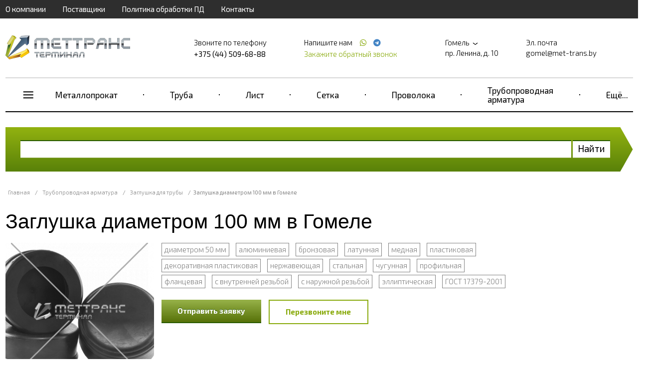

--- FILE ---
content_type: text/html; charset=UTF-8
request_url: https://gomel.met-trans.by/zaglushka-diametrom-100-mm
body_size: 24053
content:
<!doctype html>
<html ng-app="frontend">
<head>
    <meta charset="UTF-8">

    			<title>Заглушка диаметром 100 мм в наличии на складе в Гомеле по низким ценам, звоните +375 (44) 509-68-88</title>
		<meta name="Keywords" content="" />
		<meta name="Description" content="Предлагаем купить заглушку диаметром 100 мм в Гомеле по низким ценам — ГК МетТрансТерминал. В наличии стальная, чугунная, нержавеющая, полиэтиленновая, пластиковая и др. Приварная, резьбовая, фланцевая, межфланцевая Для трубопровода. Оптом и в розницу. Доставка по РФ. Звоните +375 (44) 509-68-88!" />
	
    <meta name="viewport" content="width=device-width, initial-scale=1, maximum-scale=1, user-scalable=0">
    <meta name="format-detection" content="telephone=no">
    <link rel="stylesheet" href="/frontend/head.min.css">
    <!--<link rel="preload" href="/frontend/fonts/icons.woff2" as="font">-->
            <script language="javascript">
          window.cart = {
            products: []
          };
        </script>

    
    <!-- Google Tag Manager -->
<script>(function(w,d,s,l,i){w[l]=w[l]||[];w[l].push({'gtm.start':
new Date().getTime(),event:'gtm.js'});var f=d.getElementsByTagName(s)[0],
j=d.createElement(s),dl=l!='dataLayer'?'&l='+l:'';j.async=true;j.src=
'https://www.googletagmanager.com/gtm.js?id='+i+dl;f.parentNode.insertBefore(j,f);
})(window,document,'script','dataLayer','GTM-PPGX6H6');</script>
<!-- End Google Tag Manager --> <meta name="google-site-verification" content="ziYeZQ1dhtFoaGgdhFnrgAm_La7HlMGa9iAFGvtyPyI" /> <meta name="yandex-verification" content="c842ea4b57898640" />
</head>
<body ng-app="frontend">

<div class="navbar_bg"></div>

<div class="page-container">

    <div class="nav-bar-main">

        <div class="nav-bar-main__head">
            <slide-toggle class="button-nav-bar" for=".nav-bar-main__menu_container"><i data-cl="content" class="align content icon"></i></slide-toggle>
            <noindex>
                <span class="nav-bar-main__logo">
                        <a href="/">
        <img src="https://gomel.met-trans.by/img/original/images/5e8488c44e197.png" alt="">
    </a>

                </span>
            </noindex>
            <slide-toggle class="cal-nav-bar" for=".nav-bar-main__contact_container"><i data-cl="call" class="align call icon"></i></slide-toggle>
        </div>

        <div class="nav-bar-main__contact_container">
            <div class="navbar nav-big">
                                    <div     class="navbar__container">
                            
                                        <div     class="navbar__item first">                <a href="/about">О компании</a>                    </div>
    
                
                                        <div     class="navbar__item">                <a href="/partners">Поставщики</a>                    </div>
    
                
                                        <div     class="navbar__item">                <a href="/policy">Политика обработки ПД</a>                    </div>
    
                
                                        <div     class="navbar__item last">                <a href="/contacts">Контакты</a>                    </div>
    

        </div>
    
            </div>
            <div class="header"  itemscope itemtype="http://schema.org/Organization" >
    <meta itemprop="name" content="Группа компаний МетТрансТерминал" />
            <div class="header__logo">
            <a href="/" class="logo">
                <img src="https://gomel.met-trans.by/img/original/images/5e8488c44e197.png" alt="">
            </a>
        </div>
    
            <div class="header__right">
            <div class="header__phone">
                <div class="header__phone-text">Звоните по телефону</div>
                <div class="header__phone-number">                                                                                        <span itemprop="telephone" >+375 (44) 509-68-88</span>
                                                                                    
                                                                        
                        
                                                                                                    
                                                    
                        </div>

            </div>
            <div class="header__phone icons">
                <div class="header__phone-text">
                    Напишите нам                                                    
                                                    
                        
                                                                            <a style="margin-left: 10px;" href="https://wa.me/+375445335518"
                               target="_blank">
                                <span itemprop="telephone"></span> <i class="icon whatsapp"></i></a>
                        
                        
                                                                                                            <a style="margin-left: 4px;" href="https://t.me/+375445335518"
                                   target="_blank">
                                    <span itemprop="telephone"></span> <i class="icon telegram"></i></a>
                                                    
                        </div>

                <request-a-callback class="header__request-a-callback">
                    <span class="header__request-a-callback--link" ng-click="showModal()">Закажите обратный звонок</span>
                </request-a-callback>
            </div>
            <div class="header__address"  itemprop="address" itemscope itemtype="http://schema.org/PostalAddress">

                <div class="header__text">
                    <script language="javascript">
                        window.cities = [

                            {
				                name: 'Абакан (Республика Хакасия)',
				                url: 'https://abakan.met-trans.ru/zaglushka-diametrom-100-mm?session_id=5qpg7vqri7vmdhb8vopadss87v',
				                nationalCurrency: '1',
				                nationalCurrencySign: 'Р'
				            },{
				                name: 'Актау (Мангистауская область)',
				                url: 'https://aktau.mtt.kz/zaglushka-diametrom-100-mm?session_id=5qpg7vqri7vmdhb8vopadss87v',
				                nationalCurrency: '',
				                nationalCurrencySign: ''
				            },{
				                name: 'Актобе (Актюбинская область)',
				                url: 'https://aktobe.mtt.kz/zaglushka-diametrom-100-mm?session_id=5qpg7vqri7vmdhb8vopadss87v',
				                nationalCurrency: '',
				                nationalCurrencySign: ''
				            },{
				                name: 'Алматы (Алматинская область)',
				                url: 'https://mettransterminal.kz/zaglushka-diametrom-100-mm?session_id=5qpg7vqri7vmdhb8vopadss87v',
				                nationalCurrency: '',
				                nationalCurrencySign: ''
				            },{
				                name: 'Архангельск (Архангельская область)',
				                url: 'https://arhangelsk.met-trans.ru/zaglushka-diametrom-100-mm?session_id=5qpg7vqri7vmdhb8vopadss87v',
				                nationalCurrency: '1',
				                nationalCurrencySign: 'Р'
				            },{
				                name: 'Астана (Акмолинская область)',
				                url: 'https://ns.mtt.kz/zaglushka-diametrom-100-mm?session_id=5qpg7vqri7vmdhb8vopadss87v',
				                nationalCurrency: '',
				                nationalCurrencySign: ''
				            },{
				                name: 'Астрахань (Астраханская область)',
				                url: 'https://astrahan.met-trans.ru/zaglushka-diametrom-100-mm?session_id=5qpg7vqri7vmdhb8vopadss87v',
				                nationalCurrency: '1',
				                nationalCurrencySign: 'Р'
				            },{
				                name: 'Атырау (Атырауская область)',
				                url: 'https://atyrau.mtt.kz/zaglushka-diametrom-100-mm?session_id=5qpg7vqri7vmdhb8vopadss87v',
				                nationalCurrency: '',
				                nationalCurrencySign: ''
				            },{
				                name: 'Баку',
				                url: 'https://met-trans.az/zaglushka-diametrom-100-mm?session_id=5qpg7vqri7vmdhb8vopadss87v',
				                nationalCurrency: '0.2',
				                nationalCurrencySign: 'AZN'
				            },{
				                name: 'Барнаул (Алтайский край)',
				                url: 'https://barnaul.met-trans.ru/zaglushka-diametrom-100-mm?session_id=5qpg7vqri7vmdhb8vopadss87v',
				                nationalCurrency: '1.025',
				                nationalCurrencySign: 'Р'
				            },{
				                name: 'Белгород (Белгородская область)',
				                url: 'https://belgorod.met-trans.ru/zaglushka-diametrom-100-mm?session_id=5qpg7vqri7vmdhb8vopadss87v',
				                nationalCurrency: '1',
				                nationalCurrencySign: 'Р'
				            },{
				                name: 'Бишкек (Кыргызстан)',
				                url: 'https://mtt.kg/zaglushka-diametrom-100-mm?session_id=5qpg7vqri7vmdhb8vopadss87v',
				                nationalCurrency: '1.2',
				                nationalCurrencySign: 'сом'
				            },{
				                name: 'Благовещенск (Амурская область)',
				                url: 'https://blagovechensk.met-trans.ru/zaglushka-diametrom-100-mm?session_id=5qpg7vqri7vmdhb8vopadss87v',
				                nationalCurrency: '1',
				                nationalCurrencySign: 'Р'
				            },{
				                name: 'Брест (Брестская область)',
				                url: 'https://brest.met-trans.by/zaglushka-diametrom-100-mm?session_id=5qpg7vqri7vmdhb8vopadss87v',
				                nationalCurrency: '0.035',
				                nationalCurrencySign: 'Br'
				            },{
				                name: 'Брянск (Брянская область)',
				                url: 'https://bryansk.met-trans.ru/zaglushka-diametrom-100-mm?session_id=5qpg7vqri7vmdhb8vopadss87v',
				                nationalCurrency: '1',
				                nationalCurrencySign: 'Р'
				            },{
				                name: 'Великий Новгород (Новгородская область)',
				                url: 'https://novgorod.met-trans.ru/zaglushka-diametrom-100-mm?session_id=5qpg7vqri7vmdhb8vopadss87v',
				                nationalCurrency: '1',
				                nationalCurrencySign: 'Р'
				            },{
				                name: 'Витебск (Витебская область)',
				                url: 'https://vitebsk.met-trans.by/zaglushka-diametrom-100-mm?session_id=5qpg7vqri7vmdhb8vopadss87v',
				                nationalCurrency: '0.035',
				                nationalCurrencySign: 'Br'
				            },{
				                name: 'Владивосток (Приморский край)',
				                url: 'https://vladivostok.met-trans.ru/zaglushka-diametrom-100-mm?session_id=5qpg7vqri7vmdhb8vopadss87v',
				                nationalCurrency: '1.02',
				                nationalCurrencySign: 'Р'
				            },{
				                name: 'Владимир (Владимирская область)',
				                url: 'https://vladimir.met-trans.ru/zaglushka-diametrom-100-mm?session_id=5qpg7vqri7vmdhb8vopadss87v',
				                nationalCurrency: '1',
				                nationalCurrencySign: 'Р'
				            },{
				                name: 'Волгоград (Волгоградская область)',
				                url: 'https://volgograd.met-trans.ru/zaglushka-diametrom-100-mm?session_id=5qpg7vqri7vmdhb8vopadss87v',
				                nationalCurrency: '1.0088',
				                nationalCurrencySign: 'Р'
				            },{
				                name: 'Волгодонск (Ростовская область)',
				                url: 'https://volgodonsk.met-trans.ru/zaglushka-diametrom-100-mm?session_id=5qpg7vqri7vmdhb8vopadss87v',
				                nationalCurrency: '1',
				                nationalCurrencySign: 'Р'
				            },{
				                name: 'Волжский (Волгоградская область)',
				                url: 'https://volzhsky.met-trans.ru/zaglushka-diametrom-100-mm?session_id=5qpg7vqri7vmdhb8vopadss87v',
				                nationalCurrency: '1',
				                nationalCurrencySign: 'Р'
				            },{
				                name: 'Вологда (Вологодская область)',
				                url: 'https://vologda.met-trans.ru/zaglushka-diametrom-100-mm?session_id=5qpg7vqri7vmdhb8vopadss87v',
				                nationalCurrency: '1',
				                nationalCurrencySign: 'Р'
				            },{
				                name: 'Воронеж (Воронежская область)',
				                url: 'https://voronezh.met-trans.ru/zaglushka-diametrom-100-mm?session_id=5qpg7vqri7vmdhb8vopadss87v',
				                nationalCurrency: '1.0118',
				                nationalCurrencySign: 'Р'
				            },{
				                name: 'Гомель (Гомельская область)',
				                url: 'https://gomel.met-trans.by/?session_id=5qpg7vqri7vmdhb8vopadss87v',
				                nationalCurrency: '0.035',
				                nationalCurrencySign: 'Br'
				            },{
				                name: 'Гродно (Гродненская область)',
				                url: 'https://grodno.met-trans.by/zaglushka-diametrom-100-mm?session_id=5qpg7vqri7vmdhb8vopadss87v',
				                nationalCurrency: '0.035',
				                nationalCurrencySign: 'Br'
				            },{
				                name: 'Донецк (ДНР)',
				                url: 'https://donetsk.met-trans.ru/zaglushka-diametrom-100-mm?session_id=5qpg7vqri7vmdhb8vopadss87v',
				                nationalCurrency: '1',
				                nationalCurrencySign: 'Р'
				            },{
				                name: 'Екатеринбург (Свердловская область)',
				                url: 'https://ekb.met-trans.ru/zaglushka-diametrom-100-mm?session_id=5qpg7vqri7vmdhb8vopadss87v',
				                nationalCurrency: '1.022',
				                nationalCurrencySign: 'Р'
				            },{
				                name: 'Ереван',
				                url: 'https://met-trans.am/zaglushka-diametrom-100-mm?session_id=5qpg7vqri7vmdhb8vopadss87v',
				                nationalCurrency: '0.16',
				                nationalCurrencySign: '֏'
				            },{
				                name: 'Иваново (Ивановская область)',
				                url: 'https://ivanovo.met-trans.ru/zaglushka-diametrom-100-mm?session_id=5qpg7vqri7vmdhb8vopadss87v',
				                nationalCurrency: '1',
				                nationalCurrencySign: 'Р'
				            },{
				                name: 'Ижевск (Удмуртия)',
				                url: 'https://izhevsk.met-trans.ru/zaglushka-diametrom-100-mm?session_id=5qpg7vqri7vmdhb8vopadss87v',
				                nationalCurrency: '1.0048',
				                nationalCurrencySign: 'Р'
				            },{
				                name: 'Иркутск (Иркутская область)',
				                url: 'https://irkutsk.met-trans.ru/zaglushka-diametrom-100-mm?session_id=5qpg7vqri7vmdhb8vopadss87v',
				                nationalCurrency: '1.0058',
				                nationalCurrencySign: 'Р'
				            },{
				                name: 'Йошкар-Ола (Республика Марий Эл)',
				                url: 'https://ola.met-trans.ru/zaglushka-diametrom-100-mm?session_id=5qpg7vqri7vmdhb8vopadss87v',
				                nationalCurrency: '1',
				                nationalCurrencySign: 'Р'
				            },{
				                name: 'Казань (Республика Татарстан)',
				                url: 'https://kazan.met-trans.ru/zaglushka-diametrom-100-mm?session_id=5qpg7vqri7vmdhb8vopadss87v',
				                nationalCurrency: '0.97',
				                nationalCurrencySign: 'Р'
				            },{
				                name: 'Калининград (Калининградская область)',
				                url: 'https://kaliningrad.met-trans.ru/zaglushka-diametrom-100-mm?session_id=5qpg7vqri7vmdhb8vopadss87v',
				                nationalCurrency: '1',
				                nationalCurrencySign: 'Р'
				            },{
				                name: 'Калуга (Калужская область)',
				                url: 'https://kaluga.met-trans.ru/zaglushka-diametrom-100-mm?session_id=5qpg7vqri7vmdhb8vopadss87v',
				                nationalCurrency: '1',
				                nationalCurrencySign: 'Р'
				            },{
				                name: 'Караганда (Карагандинская область)',
				                url: 'https://mtt-karaganda.kz/zaglushka-diametrom-100-mm?session_id=5qpg7vqri7vmdhb8vopadss87v',
				                nationalCurrency: '',
				                nationalCurrencySign: ''
				            },{
				                name: 'Кемерово (Кемеровская область)',
				                url: 'https://kemerovo.met-trans.ru/zaglushka-diametrom-100-mm?session_id=5qpg7vqri7vmdhb8vopadss87v',
				                nationalCurrency: '1.02',
				                nationalCurrencySign: 'Р'
				            },{
				                name: 'Киров (Кировская область)',
				                url: 'https://kirov.met-trans.ru/zaglushka-diametrom-100-mm?session_id=5qpg7vqri7vmdhb8vopadss87v',
				                nationalCurrency: '1',
				                nationalCurrencySign: 'Р'
				            },{
				                name: 'Костанай (Костанайская область)',
				                url: 'https://kostanay.mtt.kz/zaglushka-diametrom-100-mm?session_id=5qpg7vqri7vmdhb8vopadss87v',
				                nationalCurrency: '',
				                nationalCurrencySign: ''
				            },{
				                name: 'Кострома (Костромская область)',
				                url: 'https://kostroma.met-trans.ru/zaglushka-diametrom-100-mm?session_id=5qpg7vqri7vmdhb8vopadss87v',
				                nationalCurrency: '1',
				                nationalCurrencySign: 'Р'
				            },{
				                name: 'Краснодар (Краснодарский край)',
				                url: 'https://krasnodar.met-trans.ru/zaglushka-diametrom-100-mm?session_id=5qpg7vqri7vmdhb8vopadss87v',
				                nationalCurrency: '1.0189',
				                nationalCurrencySign: 'Р'
				            },{
				                name: 'Красноярск (Красноярский край)',
				                url: 'https://krasnoyarsk.met-trans.ru/zaglushka-diametrom-100-mm?session_id=5qpg7vqri7vmdhb8vopadss87v',
				                nationalCurrency: '1.0068',
				                nationalCurrencySign: 'Р'
				            },{
				                name: 'Курган (Курганская область)',
				                url: 'https://kurgan.met-trans.ru/zaglushka-diametrom-100-mm?session_id=5qpg7vqri7vmdhb8vopadss87v',
				                nationalCurrency: '1',
				                nationalCurrencySign: 'Р'
				            },{
				                name: 'Курск (Курская область)',
				                url: 'https://kursk.met-trans.ru/zaglushka-diametrom-100-mm?session_id=5qpg7vqri7vmdhb8vopadss87v',
				                nationalCurrency: '1',
				                nationalCurrencySign: 'Р'
				            },{
				                name: 'Кызылорда (Кызылординская область)',
				                url: 'https://kyzylorda.mtt.kz/zaglushka-diametrom-100-mm?session_id=5qpg7vqri7vmdhb8vopadss87v',
				                nationalCurrency: '',
				                nationalCurrencySign: ''
				            },{
				                name: 'Липецк (Липецкая область)',
				                url: 'https://lipetsk.met-trans.ru/zaglushka-diametrom-100-mm?session_id=5qpg7vqri7vmdhb8vopadss87v',
				                nationalCurrency: '1',
				                nationalCurrencySign: 'Р'
				            },{
				                name: 'Луганск (ЛНР)',
				                url: 'https://lugansk.met-trans.ru/zaglushka-diametrom-100-mm?session_id=5qpg7vqri7vmdhb8vopadss87v',
				                nationalCurrency: '1',
				                nationalCurrencySign: 'P'
				            },{
				                name: 'Магнитогорск (Челябинская область)',
				                url: 'https://magnitogorsk.met-trans.ru/zaglushka-diametrom-100-mm?session_id=5qpg7vqri7vmdhb8vopadss87v',
				                nationalCurrency: '1',
				                nationalCurrencySign: 'Р'
				            },{
				                name: 'Мариуполь (Донецкая область)',
				                url: 'https://mariupol.met-trans.ru/zaglushka-diametrom-100-mm?session_id=5qpg7vqri7vmdhb8vopadss87v',
				                nationalCurrency: '1',
				                nationalCurrencySign: 'Р'
				            },{
				                name: 'Махачкала (Республика Дагестан)',
				                url: 'https://mahachkala.met-trans.ru/zaglushka-diametrom-100-mm?session_id=5qpg7vqri7vmdhb8vopadss87v',
				                nationalCurrency: '1',
				                nationalCurrencySign: 'Р'
				            },{
				                name: 'Мелитополь (Запорожская область)',
				                url: 'https://melitopol.met-trans.ru/zaglushka-diametrom-100-mm?session_id=5qpg7vqri7vmdhb8vopadss87v',
				                nationalCurrency: '1',
				                nationalCurrencySign: 'P'
				            },{
				                name: 'Минск (Минская область)',
				                url: 'https://met-trans.by/zaglushka-diametrom-100-mm?session_id=5qpg7vqri7vmdhb8vopadss87v',
				                nationalCurrency: '0.035',
				                nationalCurrencySign: 'Br'
				            },{
				                name: 'Могилев (Могилевская область)',
				                url: 'https://mogilev.met-trans.by/zaglushka-diametrom-100-mm?session_id=5qpg7vqri7vmdhb8vopadss87v',
				                nationalCurrency: '0.035',
				                nationalCurrencySign: 'Br'
				            },{
				                name: 'Москва (Московская область)',
				                url: 'https://met-trans.ru/zaglushka-diametrom-100-mm?session_id=5qpg7vqri7vmdhb8vopadss87v',
				                nationalCurrency: '0.97',
				                nationalCurrencySign: 'Р'
				            },{
				                name: 'Мурманск (Мурманская область)',
				                url: 'https://murmansk.met-trans.ru/zaglushka-diametrom-100-mm?session_id=5qpg7vqri7vmdhb8vopadss87v',
				                nationalCurrency: '1',
				                nationalCurrencySign: 'Р'
				            },{
				                name: 'Набережные Челны (Республика Татарстан)',
				                url: 'https://chelny.met-trans.ru/zaglushka-diametrom-100-mm?session_id=5qpg7vqri7vmdhb8vopadss87v',
				                nationalCurrency: '1',
				                nationalCurrencySign: 'Р'
				            },{
				                name: 'Нижневартовск (ХМАО)',
				                url: 'https://nizhnevartovsk.met-trans.ru/zaglushka-diametrom-100-mm?session_id=5qpg7vqri7vmdhb8vopadss87v',
				                nationalCurrency: '1.0129',
				                nationalCurrencySign: 'Р'
				            },{
				                name: 'Нижний Новгород (Нижегородская область)',
				                url: 'https://nn.met-trans.ru/zaglushka-diametrom-100-mm?session_id=5qpg7vqri7vmdhb8vopadss87v',
				                nationalCurrency: '0.98',
				                nationalCurrencySign: 'Р'
				            },{
				                name: 'Новокузнецк (Кемеровская область)',
				                url: 'https://novokuznetsk.met-trans.ru/zaglushka-diametrom-100-mm?session_id=5qpg7vqri7vmdhb8vopadss87v',
				                nationalCurrency: '1',
				                nationalCurrencySign: 'Р'
				            },{
				                name: 'Новороссийск (Краснодарский край)',
				                url: 'https://novorossiysk.met-trans.ru/zaglushka-diametrom-100-mm?session_id=5qpg7vqri7vmdhb8vopadss87v',
				                nationalCurrency: '1',
				                nationalCurrencySign: 'Р'
				            },{
				                name: 'Новосибирск (Новосибирская область)',
				                url: 'https://nsk.met-trans.ru/zaglushka-diametrom-100-mm?session_id=5qpg7vqri7vmdhb8vopadss87v',
				                nationalCurrency: '1.018',
				                nationalCurrencySign: 'Р'
				            },{
				                name: 'Новочеркасск (Ростовская область)',
				                url: 'https://novocherkassk.met-trans.ru/zaglushka-diametrom-100-mm?session_id=5qpg7vqri7vmdhb8vopadss87v',
				                nationalCurrency: '1',
				                nationalCurrencySign: 'Р'
				            },{
				                name: 'Новый Уренгой (ЯНАО)',
				                url: 'https://n-urengoy.met-trans.ru/zaglushka-diametrom-100-mm?session_id=5qpg7vqri7vmdhb8vopadss87v',
				                nationalCurrency: '1',
				                nationalCurrencySign: 'Р'
				            },{
				                name: 'Омск (Омская область)',
				                url: 'https://omsk.met-trans.ru/zaglushka-diametrom-100-mm?session_id=5qpg7vqri7vmdhb8vopadss87v',
				                nationalCurrency: '1.008',
				                nationalCurrencySign: 'Р'
				            },{
				                name: 'Орёл (Орловская область)',
				                url: 'https://orel.met-trans.ru/zaglushka-diametrom-100-mm?session_id=5qpg7vqri7vmdhb8vopadss87v',
				                nationalCurrency: '1',
				                nationalCurrencySign: 'Р'
				            },{
				                name: 'Оренбург (Оренбургская область)',
				                url: 'https://orenburg.met-trans.ru/zaglushka-diametrom-100-mm?session_id=5qpg7vqri7vmdhb8vopadss87v',
				                nationalCurrency: '1',
				                nationalCurrencySign: 'Р'
				            },{
				                name: 'Ош (Ошская область)',
				                url: 'https://osh.mtt.kg/zaglushka-diametrom-100-mm?session_id=5qpg7vqri7vmdhb8vopadss87v',
				                nationalCurrency: '1.2',
				                nationalCurrencySign: 'сом'
				            },{
				                name: 'Павлодар (Павлодарская область)',
				                url: 'https://pavlodar.mtt.kz/zaglushka-diametrom-100-mm?session_id=5qpg7vqri7vmdhb8vopadss87v',
				                nationalCurrency: '',
				                nationalCurrencySign: ''
				            },{
				                name: 'Пенза (Пензенская область)',
				                url: 'https://penza.met-trans.ru/zaglushka-diametrom-100-mm?session_id=5qpg7vqri7vmdhb8vopadss87v',
				                nationalCurrency: '1',
				                nationalCurrencySign: 'Р'
				            },{
				                name: 'Пермь (Пермский край)',
				                url: 'https://perm.met-trans.ru/zaglushka-diametrom-100-mm?session_id=5qpg7vqri7vmdhb8vopadss87v',
				                nationalCurrency: '0.995',
				                nationalCurrencySign: 'Р'
				            },{
				                name: 'Петрозаводск (Республика Карелия)',
				                url: 'https://petrozavodsk.met-trans.ru/zaglushka-diametrom-100-mm?session_id=5qpg7vqri7vmdhb8vopadss87v',
				                nationalCurrency: '1',
				                nationalCurrencySign: 'Р'
				            },{
				                name: 'Петропавловск (Северо-Казахстанская область)',
				                url: 'https://petropavl.mtt.kz/zaglushka-diametrom-100-mm?session_id=5qpg7vqri7vmdhb8vopadss87v',
				                nationalCurrency: '',
				                nationalCurrencySign: ''
				            },{
				                name: 'Петропавловск-Камчатский (Камчатский край)',
				                url: 'https://petropavlovsk.met-trans.ru/zaglushka-diametrom-100-mm?session_id=5qpg7vqri7vmdhb8vopadss87v',
				                nationalCurrency: '1',
				                nationalCurrencySign: 'Р'
				            },{
				                name: 'Подольск (Московская область)',
				                url: 'https://podolsk.met-trans.ru/zaglushka-diametrom-100-mm?session_id=5qpg7vqri7vmdhb8vopadss87v',
				                nationalCurrency: '1',
				                nationalCurrencySign: 'Р'
				            },{
				                name: 'Псков (Псковская область)',
				                url: 'https://pskov.met-trans.ru/zaglushka-diametrom-100-mm?session_id=5qpg7vqri7vmdhb8vopadss87v',
				                nationalCurrency: '1',
				                nationalCurrencySign: 'Р'
				            },{
				                name: 'Пятигорск (Ставропольский край)',
				                url: 'https://pyatigorsk.met-trans.ru/zaglushka-diametrom-100-mm?session_id=5qpg7vqri7vmdhb8vopadss87v',
				                nationalCurrency: '1',
				                nationalCurrencySign: 'Р'
				            },{
				                name: 'Ростов-на-Дону (Ростовская область)',
				                url: 'https://rostov.met-trans.ru/zaglushka-diametrom-100-mm?session_id=5qpg7vqri7vmdhb8vopadss87v',
				                nationalCurrency: '1.01',
				                nationalCurrencySign: 'Р'
				            },{
				                name: 'Рязань (Рязанская область)',
				                url: 'https://ryazan.met-trans.ru/zaglushka-diametrom-100-mm?session_id=5qpg7vqri7vmdhb8vopadss87v',
				                nationalCurrency: '1',
				                nationalCurrencySign: 'Р'
				            },{
				                name: 'Самара (Самарская область)',
				                url: 'https://samara.met-trans.ru/zaglushka-diametrom-100-mm?session_id=5qpg7vqri7vmdhb8vopadss87v',
				                nationalCurrency: '1.03',
				                nationalCurrencySign: 'Р'
				            },{
				                name: 'Санкт-Петербург (Ленинградская область)',
				                url: 'https://spb.met-trans.ru/zaglushka-diametrom-100-mm?session_id=5qpg7vqri7vmdhb8vopadss87v',
				                nationalCurrency: '0.985',
				                nationalCurrencySign: 'Р'
				            },{
				                name: 'Саранск (Республика Мордовия)',
				                url: 'https://saransk.met-trans.ru/zaglushka-diametrom-100-mm?session_id=5qpg7vqri7vmdhb8vopadss87v',
				                nationalCurrency: '1',
				                nationalCurrencySign: 'Р'
				            },{
				                name: 'Саратов (Саратовская область)',
				                url: 'https://saratov.met-trans.ru/zaglushka-diametrom-100-mm?session_id=5qpg7vqri7vmdhb8vopadss87v',
				                nationalCurrency: '1.008',
				                nationalCurrencySign: 'Р'
				            },{
				                name: 'Севастополь (Крымский полуостров)',
				                url: 'https://sevastopol.met-trans.ru/zaglushka-diametrom-100-mm?session_id=5qpg7vqri7vmdhb8vopadss87v',
				                nationalCurrency: '1',
				                nationalCurrencySign: 'Р'
				            },{
				                name: 'Семей (Восточно-Казахстанская область)',
				                url: 'https://semey.mtt.kz/zaglushka-diametrom-100-mm?session_id=5qpg7vqri7vmdhb8vopadss87v',
				                nationalCurrency: '',
				                nationalCurrencySign: ''
				            },{
				                name: 'Симферополь (Республика Крым)',
				                url: 'https://simferopol.met-trans.ru/zaglushka-diametrom-100-mm?session_id=5qpg7vqri7vmdhb8vopadss87v',
				                nationalCurrency: '1',
				                nationalCurrencySign: 'Р'
				            },{
				                name: 'Смоленск (Смоленская область)',
				                url: 'https://smolensk.met-trans.ru/zaglushka-diametrom-100-mm?session_id=5qpg7vqri7vmdhb8vopadss87v',
				                nationalCurrency: '1',
				                nationalCurrencySign: 'Р'
				            },{
				                name: 'Сочи (Краснодарский край)',
				                url: 'https://sochi.met-trans.ru/zaglushka-diametrom-100-mm?session_id=5qpg7vqri7vmdhb8vopadss87v',
				                nationalCurrency: '1',
				                nationalCurrencySign: 'Р'
				            },{
				                name: 'Ставрополь (Ставропольский край)',
				                url: 'https://stavropol.met-trans.ru/zaglushka-diametrom-100-mm?session_id=5qpg7vqri7vmdhb8vopadss87v',
				                nationalCurrency: '1.0209',
				                nationalCurrencySign: 'Р'
				            },{
				                name: 'Стерлитамак (Республика Башкортостан)',
				                url: 'https://sterlitamak.met-trans.ru/zaglushka-diametrom-100-mm?session_id=5qpg7vqri7vmdhb8vopadss87v',
				                nationalCurrency: '1',
				                nationalCurrencySign: 'Р'
				            },{
				                name: 'Сургут (ХМАО)',
				                url: 'https://surgut.met-trans.ru/zaglushka-diametrom-100-mm?session_id=5qpg7vqri7vmdhb8vopadss87v',
				                nationalCurrency: '1.0109',
				                nationalCurrencySign: 'Р'
				            },{
				                name: 'Сыктывкар (Республика Коми)',
				                url: 'https://syktyvkar.met-trans.ru/zaglushka-diametrom-100-mm?session_id=5qpg7vqri7vmdhb8vopadss87v',
				                nationalCurrency: '1',
				                nationalCurrencySign: 'Р'
				            },{
				                name: 'Таганрог (Ростовская область)',
				                url: 'https://taganrog.met-trans.ru/zaglushka-diametrom-100-mm?session_id=5qpg7vqri7vmdhb8vopadss87v',
				                nationalCurrency: '1',
				                nationalCurrencySign: 'Р'
				            },{
				                name: 'Тамбов (Тамбовская область)',
				                url: 'https://tambov.met-trans.ru/zaglushka-diametrom-100-mm?session_id=5qpg7vqri7vmdhb8vopadss87v',
				                nationalCurrency: '1',
				                nationalCurrencySign: 'Р'
				            },{
				                name: 'Тараз (Жамбылская область)',
				                url: 'https://taraz.mtt.kz/zaglushka-diametrom-100-mm?session_id=5qpg7vqri7vmdhb8vopadss87v',
				                nationalCurrency: '',
				                nationalCurrencySign: ''
				            },{
				                name: 'Ташкент (Узбекистан)',
				                url: 'https://met-trans.uz/zaglushka-diametrom-100-mm?session_id=5qpg7vqri7vmdhb8vopadss87v',
				                nationalCurrency: '57.32',
				                nationalCurrencySign: 'сум'
				            },{
				                name: 'Тверь (Тверская область)',
				                url: 'https://tver.met-trans.ru/zaglushka-diametrom-100-mm?session_id=5qpg7vqri7vmdhb8vopadss87v',
				                nationalCurrency: '1',
				                nationalCurrencySign: 'Р'
				            },{
				                name: 'Тобольск (Тюменская область)',
				                url: 'https://tobolsk.met-trans.ru/zaglushka-diametrom-100-mm?session_id=5qpg7vqri7vmdhb8vopadss87v',
				                nationalCurrency: '1',
				                nationalCurrencySign: 'Р'
				            },{
				                name: 'Тольятти (Самарская область)',
				                url: 'https://tolyatti.met-trans.ru/zaglushka-diametrom-100-mm?session_id=5qpg7vqri7vmdhb8vopadss87v',
				                nationalCurrency: '1',
				                nationalCurrencySign: 'Р'
				            },{
				                name: 'Томск (‎Томская область)',
				                url: 'https://tomsk.met-trans.ru/zaglushka-diametrom-100-mm?session_id=5qpg7vqri7vmdhb8vopadss87v',
				                nationalCurrency: '1',
				                nationalCurrencySign: 'Р'
				            },{
				                name: 'Тула (Тульская область)',
				                url: 'https://tula.met-trans.ru/zaglushka-diametrom-100-mm?session_id=5qpg7vqri7vmdhb8vopadss87v',
				                nationalCurrency: '1',
				                nationalCurrencySign: 'Р'
				            },{
				                name: 'Тюмень (Тюменская область)',
				                url: 'https://tyumen.met-trans.ru/zaglushka-diametrom-100-mm?session_id=5qpg7vqri7vmdhb8vopadss87v',
				                nationalCurrency: '1.0088',
				                nationalCurrencySign: 'Р'
				            },{
				                name: 'Улан-Удэ (Республика Бурятия)',
				                url: 'https://ulan-ude.met-trans.ru/zaglushka-diametrom-100-mm?session_id=5qpg7vqri7vmdhb8vopadss87v',
				                nationalCurrency: '1',
				                nationalCurrencySign: 'Р'
				            },{
				                name: 'Ульяновск (Ульяновская область)',
				                url: 'https://ulianovsk.met-trans.ru/zaglushka-diametrom-100-mm?session_id=5qpg7vqri7vmdhb8vopadss87v',
				                nationalCurrency: '1',
				                nationalCurrencySign: 'Р'
				            },{
				                name: 'Уральск (Западно-Казахстанская область)',
				                url: 'https://uralsk.mtt.kz/zaglushka-diametrom-100-mm?session_id=5qpg7vqri7vmdhb8vopadss87v',
				                nationalCurrency: '',
				                nationalCurrencySign: ''
				            },{
				                name: 'Усть-Каменогорск (Восточно-Казахстанская область)',
				                url: 'https://ustkamen.mtt.kz/zaglushka-diametrom-100-mm?session_id=5qpg7vqri7vmdhb8vopadss87v',
				                nationalCurrency: '',
				                nationalCurrencySign: ''
				            },{
				                name: 'Уфа (Башкортостан)',
				                url: 'https://ufa.met-trans.ru/zaglushka-diametrom-100-mm?session_id=5qpg7vqri7vmdhb8vopadss87v',
				                nationalCurrency: '1.01',
				                nationalCurrencySign: 'Р'
				            },{
				                name: 'Хабаровск (Хабаровский край)',
				                url: 'https://khabarovsk.met-trans.ru/zaglushka-diametrom-100-mm?session_id=5qpg7vqri7vmdhb8vopadss87v',
				                nationalCurrency: '1.012',
				                nationalCurrencySign: 'Р'
				            },{
				                name: 'Ханты-Мансийск (ХМАО)',
				                url: 'https://hanty.met-trans.ru/zaglushka-diametrom-100-mm?session_id=5qpg7vqri7vmdhb8vopadss87v',
				                nationalCurrency: '1',
				                nationalCurrencySign: 'Р'
				            },{
				                name: 'Херсон (Херсонская область)',
				                url: 'https://herson.met-trans.ru/zaglushka-diametrom-100-mm?session_id=5qpg7vqri7vmdhb8vopadss87v',
				                nationalCurrency: '1',
				                nationalCurrencySign: 'Р'
				            },{
				                name: 'Чебоксары (Чувашская Республика)',
				                url: 'https://cheboksary.met-trans.ru/zaglushka-diametrom-100-mm?session_id=5qpg7vqri7vmdhb8vopadss87v',
				                nationalCurrency: '1',
				                nationalCurrencySign: 'Р'
				            },{
				                name: 'Челябинск (Челябинская область)',
				                url: 'https://chel.met-trans.ru/zaglushka-diametrom-100-mm?session_id=5qpg7vqri7vmdhb8vopadss87v',
				                nationalCurrency: '1',
				                nationalCurrencySign: 'Р'
				            },{
				                name: 'Череповец (Вологодская область)',
				                url: 'https://cherepovets.met-trans.ru/zaglushka-diametrom-100-mm?session_id=5qpg7vqri7vmdhb8vopadss87v',
				                nationalCurrency: '1',
				                nationalCurrencySign: 'Р'
				            },{
				                name: 'Чита (Забайкальский край)',
				                url: 'https://chita.met-trans.ru/zaglushka-diametrom-100-mm?session_id=5qpg7vqri7vmdhb8vopadss87v',
				                nationalCurrency: '1',
				                nationalCurrencySign: 'Р'
				            },{
				                name: 'Шымкент (Туркестанская область)',
				                url: 'https://mtt-shymkent.kz/zaglushka-diametrom-100-mm?session_id=5qpg7vqri7vmdhb8vopadss87v',
				                nationalCurrency: '',
				                nationalCurrencySign: ''
				            },{
				                name: 'Южно-Сахалинск (Сахалинская область)',
				                url: 'https://sakhalinsk.met-trans.ru/zaglushka-diametrom-100-mm?session_id=5qpg7vqri7vmdhb8vopadss87v',
				                nationalCurrency: '1',
				                nationalCurrencySign: 'Р'
				            },{
				                name: 'Якутск (Республика Саха (Якутия))',
				                url: 'https://yakutsk.met-trans.ru/zaglushka-diametrom-100-mm?session_id=5qpg7vqri7vmdhb8vopadss87v',
				                nationalCurrency: '1',
				                nationalCurrencySign: 'Р'
				            },{
				                name: 'Ярославль (Ярославская область)',
				                url: 'https://yaroslavl.met-trans.ru/zaglushka-diametrom-100-mm?session_id=5qpg7vqri7vmdhb8vopadss87v',
				                nationalCurrency: '1',
				                nationalCurrencySign: 'Р'
				            },                        ];
                    </script>
                    <div
                            city-select=""
                            container="cities"
                            label="Гомель">
                        <button type="button" class="button button_type_city">
                            <span itemprop="addressLocality" class="button__text">Гомель</span>
                        </button>
                    </div>
                </div>
                <div class="header__text"  itemprop="streetAddress" >пр. Ленина, д. 10</div>
            </div>
            <div class="header__mail">
                <div class="header__text">Эл. почта</div>
                <a class="header__text" href="mailto:gomel@met-trans.by" itemprop="email">gomel@met-trans.by</a>
            </div>
        </div>
    </div>


        </div>

        <div class="nav-bar-main__menu_container">
            <span class="descr_title descr_title_menu">Наша продукция</span>
                                <div     class="top-menu">
            <div class="categories-dropdown-menu-container">
                <span class="top-menu__item-sq"></span>
                                    <div     class="categories-dropdown-menu">
                            
                                        <a href="/armatura"      class="categories-dropdown-menu__item first">
            <div class="triangle__item" >
                <label class="checkbox checkbox_theme_product">
                    <span class="shape-icon shape-icon_type_arm"></span>
                    <span class="checkbox__text">
                        <span>Арматура</span>
                    </span>
                </label>
            </div>
        </a>
    
                
                                        <a href="/stal/balka-metallicheskaya"      class="categories-dropdown-menu__item">
            <div class="triangle__item" >
                <label class="checkbox checkbox_theme_product">
                    <span class="shape-icon shape-icon_type_balka"></span>
                    <span class="checkbox__text">
                        <span>Балка металлическая</span>
                    </span>
                </label>
            </div>
        </a>
    
                
                                        <a href="/katanka"      class="categories-dropdown-menu__item">
            <div class="triangle__item" >
                <label class="checkbox checkbox_theme_product">
                    <span class="shape-icon shape-icon_type_katanka"></span>
                    <span class="checkbox__text">
                        <span>Катанка</span>
                    </span>
                </label>
            </div>
        </a>
    
                
                                        <a href="/lenta"      class="categories-dropdown-menu__item">
            <div class="triangle__item" >
                <label class="checkbox checkbox_theme_product">
                    <span class="shape-icon shape-icon_type_lenta"></span>
                    <span class="checkbox__text">
                        <span>Лента</span>
                    </span>
                </label>
            </div>
        </a>
    
                
                                        <a href="/list"      class="categories-dropdown-menu__item">
            <div class="triangle__item" >
                <label class="checkbox checkbox_theme_product">
                    <span class="shape-icon shape-icon_type_list"></span>
                    <span class="checkbox__text">
                        <span>Лист</span>
                    </span>
                </label>
            </div>
        </a>
    
                
                                        <a href="/polosa"      class="categories-dropdown-menu__item">
            <div class="triangle__item" >
                <label class="checkbox checkbox_theme_product">
                    <span class="shape-icon shape-icon_type_polosa"></span>
                    <span class="checkbox__text">
                        <span>Полоса</span>
                    </span>
                </label>
            </div>
        </a>
    
                
                                        <a href="/provoloka"      class="categories-dropdown-menu__item">
            <div class="triangle__item" >
                <label class="checkbox checkbox_theme_product">
                    <span class="shape-icon shape-icon_type_provoloka"></span>
                    <span class="checkbox__text">
                        <span>Проволока</span>
                    </span>
                </label>
            </div>
        </a>
    
                
                                        <a href="/prutok"      class="categories-dropdown-menu__item">
            <div class="triangle__item" >
                <label class="checkbox checkbox_theme_product">
                    <span class="shape-icon shape-icon_type_prutok"></span>
                    <span class="checkbox__text">
                        <span>Пруток</span>
                    </span>
                </label>
            </div>
        </a>
    
                
                                        <a href="/kvadrat"      class="categories-dropdown-menu__item">
            <div class="triangle__item" >
                <label class="checkbox checkbox_theme_product">
                    <span class="shape-icon shape-icon_type_kvadrat"></span>
                    <span class="checkbox__text">
                        <span>Квадрат</span>
                    </span>
                </label>
            </div>
        </a>
    
                
                                        <a href="/krug"      class="categories-dropdown-menu__item">
            <div class="triangle__item" >
                <label class="checkbox checkbox_theme_product">
                    <span class="shape-icon shape-icon_type_krug"></span>
                    <span class="checkbox__text">
                        <span>Кругляк металлический</span>
                    </span>
                </label>
            </div>
        </a>
    
                
                                        <a href="/shestigrannik"      class="categories-dropdown-menu__item">
            <div class="triangle__item" >
                <label class="checkbox checkbox_theme_product">
                    <span class="shape-icon shape-icon_type_hexagon"></span>
                    <span class="checkbox__text">
                        <span>Шестигранник</span>
                    </span>
                </label>
            </div>
        </a>
    
                
                                        <a href="/setka"      class="categories-dropdown-menu__item">
            <div class="triangle__item" >
                <label class="checkbox checkbox_theme_product">
                    <span class="shape-icon shape-icon_type_setka"></span>
                    <span class="checkbox__text">
                        <span>Сетка</span>
                    </span>
                </label>
            </div>
        </a>
    
                
                                        <a href="/truby"      class="categories-dropdown-menu__item">
            <div class="triangle__item" >
                <label class="checkbox checkbox_theme_product">
                    <span class="shape-icon shape-icon_type_truba-krug"></span>
                    <span class="checkbox__text">
                        <span>Труба</span>
                    </span>
                </label>
            </div>
        </a>
    
                
                                        <a href="/truby-profilnye"      class="categories-dropdown-menu__item">
            <div class="triangle__item" >
                <label class="checkbox checkbox_theme_product">
                    <span class="shape-icon shape-icon_type_"></span>
                    <span class="checkbox__text">
                        <span>Труба профильная</span>
                    </span>
                </label>
            </div>
        </a>
    
                
                                        <a href="/truby-kvadratnye"      class="categories-dropdown-menu__item">
            <div class="triangle__item" >
                <label class="checkbox checkbox_theme_product">
                    <span class="shape-icon shape-icon_type_truba-kv"></span>
                    <span class="checkbox__text">
                        <span>Труба квадратная</span>
                    </span>
                </label>
            </div>
        </a>
    
                
                                        <a href="/truby-pryamougolnye"      class="categories-dropdown-menu__item">
            <div class="triangle__item" >
                <label class="checkbox checkbox_theme_product">
                    <span class="shape-icon shape-icon_type_truba-pr"></span>
                    <span class="checkbox__text">
                        <span>Труба прямоугольная</span>
                    </span>
                </label>
            </div>
        </a>
    
                
                                        <a href="/ugolok"      class="categories-dropdown-menu__item">
            <div class="triangle__item" >
                <label class="checkbox checkbox_theme_product">
                    <span class="shape-icon shape-icon_type_ugol"></span>
                    <span class="checkbox__text">
                        <span>Уголок</span>
                    </span>
                </label>
            </div>
        </a>
    
                
                                        <a href="/shveller-metallicheskiy"      class="categories-dropdown-menu__item last">
            <div class="triangle__item" >
                <label class="checkbox checkbox_theme_product">
                    <span class="shape-icon shape-icon_type_shveler"></span>
                    <span class="checkbox__text">
                        <span>Швеллер</span>
                    </span>
                </label>
            </div>
        </a>
    

        </div>
    
            </div>
                            
                                                                                    <span class="top-menu__sep "></span>
                <div     class="top-menu__item first branch isCatalogSection" top-menu>                <a href="/metalloprokat">Металлопрокат</a>            </div>
                            <div     class="menu_level_1">
                                                <div class="menu_col_1">
                                                                    
                                                <div     class="top-menu__item first isCatalogSection" top-menu>                <a href="/armatura">Арматура</a>            </div>
            
    
                                                                    
                                                <div     class="top-menu__item" top-menu>                <a href="/stal/armatura-stalnaya">Стальная арматура</a>            </div>
            
    
                                                                    
                                                <div     class="top-menu__item" top-menu>                <a href="/armatura/armatura-riflenaya">Арматура рифленая</a>            </div>
            
    
                                                                    
                                                <div     class="top-menu__item" top-menu>                <a href="/armatura/armatura-gladkaya">Гладкая арматура</a>            </div>
            
    
                                                                    
                                                <div     class="top-menu__item isCatalogSection" top-menu>                <a href="/balka-dvutavrovaya">Двутавровая балка</a>            </div>
            
    
                                                                    
                                                <div     class="top-menu__item" top-menu>                <a href="/stal/balka-metallicheskaya">Балка металлическая</a>            </div>
            
    
                                                                    
                                                <div     class="top-menu__item" top-menu>                <a href="/stal/balka-dvutavrovaya-bu">Балка двутавровая бу</a>            </div>
            
    
                                                                    
                                                <div     class="top-menu__item isCatalogSection" top-menu>                <a href="/katanka">Катанка</a>            </div>
            
    
                                                                    
                                                <div     class="top-menu__item" top-menu>                <a href="/alyuminiy/katanka-alyuminievaya">Катанка алюминиевая</a>            </div>
            
    
                                                                    
                                                <div     class="top-menu__item" top-menu>                <a href="/latun/katanka-latunnaya">Катанка латунная</a>            </div>
            
    
                                                                    
                                                <div     class="top-menu__item" top-menu>                <a href="/med/katanka-mednaya">Катанка медная</a>            </div>
            
    
                                                                    
                                                <div     class="top-menu__item" top-menu>                <a href="/stal/katanka-stalnaya">Катанка стальная</a>            </div>
            
    
                                                                    
                                                <div     class="top-menu__item isCatalogSection" top-menu>                <a href="/kvadrat">Квадрат</a>            </div>
            
    
                                                                    
                                                <div     class="top-menu__item" top-menu>                <a href="/alyuminiy/kvadrat-alyuminievyy">Квадрат алюминиевый</a>            </div>
            
    
                                                                    
                                                <div     class="top-menu__item" top-menu>                <a href="/bronza/kvadrat-bronzovyy">Квадрат бронзовый</a>            </div>
            
    
                                                                    
                                                <div     class="top-menu__item" top-menu>                <a href="/latun/kvadrat-latunnyy">Латунный квадрат</a>            </div>
            
    
                                                                    
                                                <div     class="top-menu__item" top-menu>                <a href="/med/kvadrat-mednyy">Медный квадрат</a>            </div>
            
    
                                                                    
                                                <div     class="top-menu__item" top-menu>                <a href="/stal/kvadrat-nerzhaveyushchiy">Квадрат нержавеющий</a>            </div>
            
    
                                                                    
                                                <div     class="top-menu__item" top-menu>                <a href="/stal/kvadrat-stalnoy">Квадрат металлический</a>            </div>
            
    
                                                                    
                                                <div     class="top-menu__item" top-menu>                <a href="/titan/kvadrat-titanovyy">Титановый квадрат</a>            </div>
            
    
                                    </div>
                <div class="menu_col_2">
                                                                            
                                                <div     class="top-menu__item isCatalogSection" top-menu>                <a href="/krug">Кругляк металлический</a>            </div>
            
    
                                                                    
                                                <div     class="top-menu__item" top-menu>                <a href="/alyuminiy/krug-alyuminievyy">Круг алюминиевый</a>            </div>
            
    
                                                                    
                                                <div     class="top-menu__item" top-menu>                <a href="/bronza/krug-bronzovyy">Круг бронзовый</a>            </div>
            
    
                                                                    
                                                <div     class="top-menu__item" top-menu>                <a href="/latun/krug-latunnyy">Круг латунный</a>            </div>
            
    
                                                                    
                                                <div     class="top-menu__item" top-menu>                <a href="/med/krug-mednyy">Круг медный</a>            </div>
            
    
                                                                    
                                                <div     class="top-menu__item" top-menu>                <a href="/stal/krug-nerzhaveyushchiy">Круг нержавеющий</a>            </div>
            
    
                                                                    
                                                <div     class="top-menu__item" top-menu>                <a href="/stal/krug-stalnoy">Круг стальной</a>            </div>
            
    
                                                                    
                                                <div     class="top-menu__item" top-menu>                <a href="/titan/krug-titanovyy">Круг титановый</a>            </div>
            
    
                                                                    
                                                <div     class="top-menu__item isCatalogSection" top-menu>                <a href="/lenta">Лента</a>            </div>
            
    
                                                                    
                                                <div     class="top-menu__item" top-menu>                <a href="/alyuminiy/lenta-alyuminievaya">Алюминиевая лента</a>            </div>
            
    
                                                                    
                                                <div     class="top-menu__item" top-menu>                <a href="/stal/lenta-bandazhnaya">Лента бандажная</a>            </div>
            
    
                                                                    
                                                <div     class="top-menu__item" top-menu>                <a href="/bronza/lenta-bronzovaya">Лента бронзовая</a>            </div>
            
    
                                                                    
                                                <div     class="top-menu__item" top-menu>                <a href="/latun/lenta-latunnaya">Латунная лента</a>            </div>
            
    
                                                                    
                                                <div     class="top-menu__item" top-menu>                <a href="/med/lenta-mednaya">Медная лента</a>            </div>
            
    
                                                                    
                                                <div     class="top-menu__item" top-menu>                <a href="/stal/lenta-nerzhaveyushchaya">Лента нержавеющая</a>            </div>
            
    
                                                                    
                                                <div     class="top-menu__item" top-menu>                <a href="/stal/lenta-ocinkovannaya">Лента оцинкованная</a>            </div>
            
    
                                                                    
                                                <div     class="top-menu__item" top-menu>                <a href="/stal/lenta-perforirovannaya-montazhnaya">Перфорированная лента</a>            </div>
            
    
                                                                    
                                                <div     class="top-menu__item" top-menu>                <a href="/stal/lenta-stalnaya">Лента стальная</a>            </div>
            
    
                                                                    
                                                <div     class="top-menu__item" top-menu>                <a href="/titan/lenta-titanovaya">Лента титановая</a>            </div>
            
    
                                                                    
                                                <div     class="top-menu__item" top-menu>                <a href="/stal/lenta-upakovochnaya">Лента стальная упаковочная</a>            </div>
            
    
                                                                    
                                                <div     class="top-menu__item isCatalogSection" top-menu>                <a href="/shestigrannik">Шестигранник</a>            </div>
            
    
                                                                    
                                                <div     class="top-menu__item" top-menu>                <a href="/alyuminiy/shestigrannik-alyuminievyy">Шестигранник алюминиевый</a>            </div>
            
    
                                                </div>
                <div class="menu_col_3">
                                                                
                                                <div     class="top-menu__item" top-menu>                <a href="/bronza/shestigrannik-bronzovyy">Шестигранник бронзовый</a>            </div>
            
    
                                                                    
                                                <div     class="top-menu__item isCatalogSection" top-menu>                <a href="/prutok">Пруток</a>            </div>
            
    
                                                                    
                                                <div     class="top-menu__item" top-menu>                <a href="/alyuminiy/prutok-alyuminievyy">Алюминиевый пруток</a>            </div>
            
    
                                                                    
                                                <div     class="top-menu__item" top-menu>                <a href="/bronza/prutok-bronzovyy">Бронзовый пруток</a>            </div>
            
    
                                                                    
                                                <div     class="top-menu__item" top-menu>                <a href="/latun/prutok-latunnyy">Латунный пруток</a>            </div>
            
    
                                                                    
                                                <div     class="top-menu__item" top-menu>                <a href="/stal/prutok-nerzhaveyushchiy">Пруток нержавеющий</a>            </div>
            
    
                                                                    
                                                <div     class="top-menu__item" top-menu>                <a href="/med/prutok-mednyy">Медный пруток</a>            </div>
            
    
                                                                    
                                                <div     class="top-menu__item" top-menu>                <a href="/stal/rels-zheleznodorozhnyy-zhd">Рельс железнодорожный ЖД</a>            </div>
            
    
                                                                    
                                                <div     class="top-menu__item" top-menu>                <a href="/stal/prutok-stalnoy">Пруток стальной</a>            </div>
            
    
                                                                    
                                                <div     class="top-menu__item" top-menu>                <a href="/titan/prutok-titanovyy">Титановый пруток</a>            </div>
            
    
                                                                    
                                                <div     class="top-menu__item isCatalogSection" top-menu>                <a href="/polosa">Полоса</a>            </div>
            
    
                                                                    
                                                <div     class="top-menu__item" top-menu>                <a href="/alyuminiy/polosa-alyuminievaya">Алюминиевая полоса</a>            </div>
            
    
                                                                    
                                                <div     class="top-menu__item" top-menu>                <a href="/bronza/polosa-bronzovaya">Полоса бронзовая</a>            </div>
            
    
                                                                    
                                                <div     class="top-menu__item" top-menu>                <a href="/latun/polosa-latunnaya">Латунная полоса</a>            </div>
            
    
                                                                    
                                                <div     class="top-menu__item" top-menu>                <a href="/med/polosa-mednaya">Медная полоса</a>            </div>
            
    
                                                                    
                                                <div     class="top-menu__item" top-menu>                <a href="/stal/polosa-nerzhaveyushchaya">Полоса нержавеющая</a>            </div>
            
    
                                                                    
                                                <div     class="top-menu__item" top-menu>                <a href="/stal/polosa-ocinkovannaya">Полоса оцинкованная</a>            </div>
            
    
                                                                    
                                                <div     class="top-menu__item" top-menu>                <a href="/stal/polosa-stalnaya">Полоса стальная</a>            </div>
            
    
                                                                    
                                                <div     class="top-menu__item" top-menu>                <a href="/latun/shestigrannik-latunnyy">Латунный шестигранник</a>            </div>
            
    
                                                                    
                                                <div     class="top-menu__item" top-menu>                <a href="/stal/shestigrannik-nerzhaveyushchiy">Шестигранник нержавеющий</a>            </div>
            
    
                                                                    
                                                <div     class="top-menu__item" top-menu>                <a href="/stal/shestigrannik-stalnoy">Шестигранник стальной</a>            </div>
            
    
                                                                    
                                                <div     class="top-menu__item" top-menu>                <a href="/titan/shestigrannik-titanovyy">Титановый шестигранник</a>            </div>
            
    
                                                            </div>
                <div class="menu_col_3">
                                                    
                                                <div     class="top-menu__item isCatalogSection" top-menu>                <a href="/ugolok">Уголок</a>            </div>
            
    
                                                                    
                                                <div     class="top-menu__item" top-menu>                <a href="/alyuminiy/ugolok-alyuminievyy">Уголок алюминиевый (г-образный профиль)</a>            </div>
            
    
                                                                    
                                                <div     class="top-menu__item" top-menu>                <a href="/stal/ugolok-nerzhaveyushchiy-v-gorode">Уголок из нержавеющей стали</a>            </div>
            
    
                                                                    
                                                <div     class="top-menu__item" top-menu>                <a href="/stal/ugolok-ocinkovannyy">Уголок оцинкованный</a>            </div>
            
    
                                                                    
                                                <div     class="top-menu__item" top-menu>                <a href="/stal/ugolok-stalnoy-v-gorode">Уголок металлический</a>            </div>
            
    
                                                                    
                                                <div     class="top-menu__item isCatalogSection" top-menu>                <a href="/shveller-metallicheskiy">Швеллер</a>            </div>
            
    
                                                                    
                                                <div     class="top-menu__item" top-menu>                <a href="/alyuminiy/shveller-alyuminievyy">Швеллер алюминиевый</a>            </div>
            
    
                                                                    
                                                <div     class="top-menu__item" top-menu>                <a href="/stal/shveller-stalnoy">Швеллер стальной</a>            </div>
            
    
                                                                    
                                                <div     class="top-menu__item isCatalogSection" top-menu>                <a href="/shtrips">Штрипс</a>            </div>
            
    
                                                                    
                                                <div     class="top-menu__item" top-menu>                <a href="/stal/shtrips-nerzhaveyushchiy">Штрипс нержавеющий</a>            </div>
            
    
                                                                    
                                                <div     class="top-menu__item" top-menu>                <a href="/stal/shtrips-ocinkovannyy">Штрипс оцинкованный</a>            </div>
            
    
                                                                    
                                                <div     class="top-menu__item" top-menu>                <a href="/stal/shtrips-stalnoy">Штрипс стальной</a>            </div>
            
    
                                                                    
                                                <div     class="top-menu__item isCatalogSection" top-menu>                <a href="/rels">Рельс</a>            </div>
            
    
                                                                    
                                                <div     class="top-menu__item" top-menu>                <a href="/stal/relsy-tramvaynye">Рельсы трамвайные</a>            </div>
            
    
                                                                    
                                                <div     class="top-menu__item" top-menu>                <a href="/stal/rels-kranovyy">Рельс крановый</a>            </div>
            
    
                                                                    
                                                <div     class="top-menu__item isCatalogSection" top-menu>                <a href="/pokovka">Поковка</a>            </div>
            
    
                                                                    
                                                <div     class="top-menu__item" top-menu>                <a href="/stal/pokovka-nerzhaveyushchaya">Поковка нержавеющая</a>            </div>
            
    
                                                                    
                                                <div     class="top-menu__item" top-menu>                <a href="/stal/pokovka-stalnaya">Поковка стальная</a>            </div>
            
    
                                                                    
                                                <div     class="top-menu__item last" top-menu>                <a href="/titan/pokovki-titanovye">Поковки титановые</a>            </div>
            
    
            </div>
            
        </div>
    
    
                
                                                                                    <span class="top-menu__sep "></span>
                <div     class="top-menu__item branch isCatalogSection" top-menu>                <a href="/truby">Труба</a>            </div>
                            <div     class="menu_level_1">
                                                <div class="menu_col_1">
                                                                    
                                                <div     class="top-menu__item first isCatalogSection" top-menu>                <a href="/truba-kruglaya">Труба круглая</a>            </div>
            
    
                                                                    
                                                <div     class="top-menu__item" top-menu>                <a href="/alyuminiy/truba-alyuminievaya-kruglaya">Труба алюминиевая круглая</a>            </div>
            
    
                                                                    
                                                <div     class="top-menu__item" top-menu>                <a href="/asbestocement/truba-asbestocementnaya">Асбестоцементная труба</a>            </div>
            
    
                                                                    
                                                <div     class="top-menu__item" top-menu>                <a href="/bronza/truba-bronzovaya">Бронзовая труба</a>            </div>
            
    
                                                                    
                                                <div     class="top-menu__item" top-menu>                <a href="/stal/burilnye-truby">Труба бурильная</a>            </div>
            
    
                                                                    
                                                <div     class="top-menu__item" top-menu>                <a href="/stal/truba-stalnaya-vodogazoprovodnaya-vgp-ocinkovannaya">Труба водогазопроводная (ВГП) оцинкованная</a>            </div>
            
    
                                                                    
                                                <div     class="top-menu__item" top-menu>                <a href="/stal/truba-gazliftnaya">Трубы газлифтные</a>            </div>
            
    
                                                                    
                                                <div     class="top-menu__item" top-menu>                <a href="/dymohod/truba-dymohoda">Труба для дымохода</a>            </div>
            
    
                                                                    
                                                <div     class="top-menu__item" top-menu>                <a href="/alyuminiy/truba-dyuralevaya">Дюралевая труба</a>            </div>
            
    
                                                                    
                                                <div     class="top-menu__item" top-menu>                <a href="/stal/truba-kotelnaya">Трубы котельные</a>            </div>
            
    
                                                                    
                                                <div     class="top-menu__item" top-menu>                <a href="/stal/truba-kotelnaya-nerzhaveyushchaya">Труба котельная нержавеющая</a>            </div>
            
    
                                                                    
                                                <div     class="top-menu__item" top-menu>                <a href="/stal/truba-krekingovaya">Труба крекинговая</a>            </div>
            
    
                                                                    
                                                <div     class="top-menu__item" top-menu>                <a href="/latun/truba-latunnaya">Труба латунная</a>            </div>
            
    
                                                                    
                                                <div     class="top-menu__item" top-menu>                <a href="/stal/truba-magistralnaya-gost-20295-85">Труба магистральная</a>            </div>
            
    
                                                                    
                                                <div     class="top-menu__item" top-menu>                <a href="/med/truba-mednaya-kruglaya">Труба медная круглая</a>            </div>
            
    
                                                                    
                                                <div     class="top-menu__item" top-menu>                <a href="/splavy/truba-medno-nikelevaya">Труба медно-никелевая</a>            </div>
            
    
                                    </div>
                <div class="menu_col_2">
                                                                            
                                                <div     class="top-menu__item" top-menu>                <a href="/kompozit/truba-metalloplastikovaya-kruglaya">Труба металлопластиковая</a>            </div>
            
    
                                                                    
                                                <div     class="top-menu__item" top-menu>                <a href="/stal/truba-nasosno-kompressornaya-nkt">Труба насосно-компрессорная (НКТ)</a>            </div>
            
    
                                                                    
                                                <div     class="top-menu__item" top-menu>                <a href="/stal/truba-nerzhaveyushchaya-kruglaya">Труба нержавеющая круглая</a>            </div>
            
    
                                                                    
                                                <div     class="top-menu__item" top-menu>                <a href="/plastik/truba-npvh">Труба НПВХ</a>            </div>
            
    
                                                                    
                                                <div     class="top-menu__item" top-menu>                <a href="/stal/truba-obsadnaya">Обсадные трубы для скважин</a>            </div>
            
    
                                                                    
                                                <div     class="top-menu__item" top-menu>                <a href="/stal/truba-ocinkovannaya">Труба оцинкованная</a>            </div>
            
    
                                                                    
                                                <div     class="top-menu__item" top-menu>                <a href="/plastik/truba-pvh">Трубы ПВХ</a>            </div>
            
    
                                                                    
                                                <div     class="top-menu__item" top-menu>                <a href="/plastik/truba-polipropilenovaya">Труба полипропиленовая</a>            </div>
            
    
                                                                    
                                                <div     class="top-menu__item" top-menu>                <a href="/plastik/truba-polietilenovaya-pe">Труба полиэтиленовая ПЭ</a>            </div>
            
    
                                                                    
                                                <div     class="top-menu__item" top-menu>                <a href="/truba-precizionnaya">Труба прецизионная</a>            </div>
            
    
                                                                    
                                                <div     class="top-menu__item" top-menu>                <a href="/dymohod/truba-sendvich">Сэндвич труба для дымохода</a>            </div>
            
    
                                                                    
                                                <div     class="top-menu__item" top-menu>                <a href="/stal/truba-stalnaya-besshovnaya">Труба бесшовная</a>            </div>
            
    
                                                                    
                                                <div     class="top-menu__item" top-menu>                <a href="/stal/truba-stalnaya-vodogazoprovodnaya-vgp-gost-3262-75">Труба водогазопроводная (ВГП)</a>            </div>
            
    
                                                                    
                                                <div     class="top-menu__item" top-menu>                <a href="/stal/truba-stalnaya-elektrosvarnaya">Труба электросварная</a>            </div>
            
    
                                                                    
                                                <div     class="top-menu__item" top-menu>                <a href="/titan/titanovaya-truba">Труба титановая</a>            </div>
            
    
                                                                    
                                                <div     class="top-menu__item" top-menu>                <a href="/chugun/truba-chugunnaya">Труба чугунная</a>            </div>
            
    
                                                </div>
                <div class="menu_col_3">
                                                                
                                                <div     class="top-menu__item isCatalogSection" top-menu>                <a href="/truby-profilnye">Труба профильная</a>            </div>
            
    
                                                                    
                                                <div     class="top-menu__item" top-menu>                <a href="/alyuminiy/truba-alyuminievaya-profilnaya">Труба профильная алюминиевая</a>            </div>
            
    
                                                                    
                                                <div     class="top-menu__item" top-menu>                <a href="/latun/latunnaya-profilnaya-truba">Латунная профильная труба</a>            </div>
            
    
                                                                    
                                                <div     class="top-menu__item" top-menu>                <a href="/med/truba-mednaya-profilnaya">Труба медная профильная</a>            </div>
            
    
                                                                    
                                                <div     class="top-menu__item" top-menu>                <a href="/stal/truba-nerzhaveyushchaya-profilnaya">Труба профильная нержавеющая</a>            </div>
            
    
                                                                    
                                                <div     class="top-menu__item" top-menu>                <a href="/stal/truba-ocinkovannaya-profilnaya">Труба оцинкованная профильная</a>            </div>
            
    
                                                                    
                                                <div     class="top-menu__item" top-menu>                <a href="/stal/truba-stalnaya-profilnaya">Профильная труба</a>            </div>
            
    
                                                                    
                                                <div     class="top-menu__item" top-menu>                <a href="/truby/truba-profilnaya-tonkostennaya">Труба профильная тонкостенная</a>            </div>
            
    
                                                                    
                                                <div     class="top-menu__item" top-menu>                <a href="/stal/truba-stalnaya-kvadratnaya">Труба квадратная</a>            </div>
            
    
                                                                    
                                                <div     class="top-menu__item" top-menu>                <a href="/alyuminiy/truba-alyuminievaya-kvadratnaya">Труба алюминиевая квадратная</a>            </div>
            
    
                                                                    
                                                <div     class="top-menu__item" top-menu>                <a href="/med/truba-mednaya-kvadratnaya">Труба медная квадратная</a>            </div>
            
    
                                                                    
                                                <div     class="top-menu__item" top-menu>                <a href="/stal/truba-nerzhaveyushchaya-kvadratnaya">Труба квадратная нержавеющая</a>            </div>
            
    
                                                                    
                                                <div     class="top-menu__item" top-menu>                <a href="/stal/truba-kvadratnaya-ocinkovannaya">Труба оцинкованная квадратная</a>            </div>
            
    
                                                            </div>
                <div class="menu_col_3">
                                                    
                                                <div     class="top-menu__item isCatalogSection" top-menu>                <a href="/truby-pryamougolnye">Труба прямоугольная</a>            </div>
            
    
                                                                    
                                                <div     class="top-menu__item" top-menu>                <a href="/alyuminiy/truba-alyuminievaya-pryamougolnaya">Труба алюминиевая прямоугольная</a>            </div>
            
    
                                                                    
                                                <div     class="top-menu__item" top-menu>                <a href="/med/truba-mednaya-pryamougolnaya">Труба медная прямоугольная</a>            </div>
            
    
                                                                    
                                                <div     class="top-menu__item" top-menu>                <a href="/stal/truba-nerzhaveyushchaya-pryamougolnaya">Труба нержавеющая прямоугольная</a>            </div>
            
    
                                                                    
                                                <div     class="top-menu__item" top-menu>                <a href="/stal/truba-stalnaya-pryamougolnaya">Труба стальная прямоугольная</a>            </div>
            
    
                                                                    
                                                <div     class="top-menu__item isCatalogSection" top-menu>                <a href="/truba-gofrirovannaya">Труба гофрированная</a>            </div>
            
    
                                                                    
                                                <div     class="top-menu__item" top-menu>                <a href="/truby/truba-drenazhnaya-gofrirovannaya">Труба дренажная гофрированная</a>            </div>
            
    
                                                                    
                                                <div     class="top-menu__item" top-menu>                <a href="/truby/truba-kanalizacionnaya-gofrirovannaya">Труба канализационная гофрированная</a>            </div>
            
    
                                                                    
                                                <div     class="top-menu__item" top-menu>                <a href="/stal/truba-nerzhaveyushchaya-gofrirovannaya">Гофрированная нержавеющая труба</a>            </div>
            
    
                                                                    
                                                <div     class="top-menu__item" top-menu>                <a href="/stal/truba-nerzhaveyushchaya-gofrirovannaya-neotozhzhennaya">Труба нержавеющая гофрированная неотожженная</a>            </div>
            
    
                                                                    
                                                <div     class="top-menu__item" top-menu>                <a href="/stal/truba-gofrirovannaya-nerzhaveyushchaya-otozhzhennaya">Труба нержавеющая гофрированная отожженная</a>            </div>
            
    
                                                                    
                                                <div     class="top-menu__item" top-menu>                <a href="/plastik/truba-gofrirovannaya-pvh">Труба ПВХ гофрированная</a>            </div>
            
    
                                                                    
                                                <div     class="top-menu__item last" top-menu>                <a href="/plastik/truba-polietilenovaya-pe-gofrirovannaya">Труба полиэтиленовая ПЭ гофрированная</a>            </div>
            
    
            </div>
            
        </div>
    
    
                
                                                                                    <span class="top-menu__sep "></span>
                <div     class="top-menu__item branch isCatalogSection" top-menu>                <a href="/list">Лист</a>            </div>
                            <div     class="menu_level_1">
                                                <div class="menu_col_1">
                                                                    
                                                <div     class="top-menu__item first isCatalogSection" top-menu>                <a href="/list-gladkiy">Лист гладкий</a>            </div>
            
    
                                                                    
                                                <div     class="top-menu__item" top-menu>                <a href="/alyuminiy/list-alyuminievyy-gladkiy">Лист алюминиевый гладкий</a>            </div>
            
    
                                                                    
                                                <div     class="top-menu__item" top-menu>                <a href="/bronza/bronzovyy-list">Бронзовый лист</a>            </div>
            
    
                                                                    
                                                <div     class="top-menu__item" top-menu>                <a href="/latun/list-latunnyy">Латунный лист</a>            </div>
            
    
                                                                    
                                                <div     class="top-menu__item" top-menu>                <a href="/med/list-mednyy-gladkiy">Лист медный гладкий</a>            </div>
            
    
                                                                    
                                                <div     class="top-menu__item" top-menu>                <a href="/stal/list-nerzhaveyushchiy-gladkiy">Лист нержавеющий гладкий</a>            </div>
            
    
                                                                    
                                                <div     class="top-menu__item" top-menu>                <a href="/stal/list-ocinkovannyy-gladkiy">Лист оцинкованный гладкий</a>            </div>
            
    
                                                                    
                                                <div     class="top-menu__item" top-menu>                <a href="/stal/list-s-polimernym-pokrytiem">Лист с полимерным покрытием</a>            </div>
            
    
                                    </div>
                <div class="menu_col_2">
                                                                            
                                                <div     class="top-menu__item" top-menu>                <a href="/stal/list-stalnoy-gladkiy">Лист стальной гладкий</a>            </div>
            
    
                                                                    
                                                <div     class="top-menu__item" top-menu>                <a href="/titan/list-titanovyy">Титановый лист</a>            </div>
            
    
                                                                    
                                                <div     class="top-menu__item" top-menu>                <a href="/chugun/list-chugunnyy">Лист чугунный</a>            </div>
            
    
                                                                    
                                                <div     class="top-menu__item isCatalogSection" top-menu>                <a href="/list-riflenyy-1">Лист рифленый</a>            </div>
            
    
                                                                    
                                                <div     class="top-menu__item" top-menu>                <a href="/alyuminiy/list-alyuminievyy-kvintet">Лист алюминиевый рифленый квинтет</a>            </div>
            
    
                                                                    
                                                <div     class="top-menu__item" top-menu>                <a href="/alyuminiy/list-alyuminievyy-riflenyy">Лист алюминиевый рифленый</a>            </div>
            
    
                                                                    
                                                <div     class="top-menu__item" top-menu>                <a href="/alyuminiy/list-alyuminievyy-chechevica">Лист алюминиевый чечевица</a>            </div>
            
    
                                                </div>
                <div class="menu_col_3">
                                                                
                                                <div     class="top-menu__item" top-menu>                <a href="/stal/list-nerzhaveyushchiy-riflenyy">Лист нержавеющий рифленый</a>            </div>
            
    
                                                                    
                                                <div     class="top-menu__item" top-menu>                <a href="/stal/list-stalnoy-kvintet">Лист стальной квинтет</a>            </div>
            
    
                                                                    
                                                <div     class="top-menu__item" top-menu>                <a href="/stal/list-stalnoy-riflenyy">Лист стальной рифленый</a>            </div>
            
    
                                                                    
                                                <div     class="top-menu__item" top-menu>                <a href="/stal/list-stalnoy-riflenyy-romb">Лист стальной ромб</a>            </div>
            
    
                                                                    
                                                <div     class="top-menu__item" top-menu>                <a href="/stal/list-stalnoy-chechevica">Лист стальной чечевица</a>            </div>
            
    
                                                                    
                                                <div     class="top-menu__item" top-menu>                <a href="/stal/list-riflenyy-ocinkovannyy">Лист оцинкованный рифленый</a>            </div>
            
    
                                                                    
                                                <div     class="top-menu__item isCatalogSection" top-menu>                <a href="/list-perforirovannyy">Перфорированный лист</a>            </div>
            
    
                                                                    
                                                <div     class="top-menu__item" top-menu>                <a href="/alyuminiy/list-alyuminievyy-perforirovannyy-v-gorode">Лист перфорированный алюминиевый</a>            </div>
            
    
                                                            </div>
                <div class="menu_col_3">
                                                    
                                                <div     class="top-menu__item" top-menu>                <a href="/stal/list-nerzhaveyushchiy-perforirovannyy">Лист нержавеющий перфорированный</a>            </div>
            
    
                                                                    
                                                <div     class="top-menu__item" top-menu>                <a href="/stal/list-perforirovannyy-ocinkovannyy">Лист оцинкованный перфорированный</a>            </div>
            
    
                                                                    
                                                <div     class="top-menu__item" top-menu>                <a href="/stal/list-stalnoy-perforirovannyy">Лист стальной перфорированный</a>            </div>
            
    
                                                                    
                                                <div     class="top-menu__item isCatalogSection" top-menu>                <a href="/list-prosechno-vytyazhnoy-pvl-1">Просечно-вытяжной лист ПВЛ</a>            </div>
            
    
                                                                    
                                                <div     class="top-menu__item" top-menu>                <a href="/alyuminiy/list-alyuminievyy-prosechno-vytyazhnoy">Алюминиевый просечно-вытяжной лист ПВЛ</a>            </div>
            
    
                                                                    
                                                <div     class="top-menu__item" top-menu>                <a href="/stal/list-prosechno-vytyazhnoy-nerzhaveyushchiy-pvl">Лист нержавеющий просечно-вытяжной</a>            </div>
            
    
                                                                    
                                                <div     class="top-menu__item last" top-menu>                <a href="/stal/list-stalnoy-prosechno-vytyazhnoy-pvl">Лист стальной просечно-вытяжной (ПВЛ)</a>            </div>
            
    
            </div>
            
        </div>
    
    
                
                                                                                    <span class="top-menu__sep "></span>
                <div     class="top-menu__item branch isCatalogSection" top-menu>                <a href="/setka">Сетка</a>            </div>
                            <div     class="menu_level_1">
                                                <div class="menu_col_1">
                                                                    
                                                <div     class="top-menu__item first isCatalogSection" top-menu>                <a href="/setka-rabica">Сетка рабица</a>            </div>
            
    
                                                                    
                                                <div     class="top-menu__item" top-menu>                <a href="/stal/setka-stalnaya-pletenaya">Сетка плетеная</a>            </div>
            
    
                                                                    
                                                <div     class="top-menu__item" top-menu>                <a href="/stal/setka-rabica-bez-pokrytiya">Сетка рабица без покрытия</a>            </div>
            
    
                                                                    
                                                <div     class="top-menu__item" top-menu>                <a href="/stal/setka-rabica-ocinkovannaya">Сетка рабица оцинкованная</a>            </div>
            
    
                                                                    
                                                <div     class="top-menu__item" top-menu>                <a href="/stal/setka-rabica-s-polimernym-pokrytiem-pvh">Сетка рабица с полимерным покрытием ПВХ</a>            </div>
            
    
                                                                    
                                                <div     class="top-menu__item isCatalogSection" top-menu>                <a href="/setka-svarnaya">Сетка сварная</a>            </div>
            
    
                                                                    
                                                <div     class="top-menu__item" top-menu>                <a href="/stal/setka-gitter-3d">Сетка Гиттер 3D</a>            </div>
            
    
                                                                    
                                                <div     class="top-menu__item" top-menu>                <a href="/stal/setka-svarnaya-nerzhaveyushchaya">Сетка сварная нержавеющая</a>            </div>
            
    
                                    </div>
                <div class="menu_col_2">
                                                                            
                                                <div     class="top-menu__item" top-menu>                <a href="/stal/setka-svarnaya-ocinkovannaya">Сетка сварная оцинкованная</a>            </div>
            
    
                                                                    
                                                <div     class="top-menu__item" top-menu>                <a href="/stal/setka-svarnaya-s-polimernym-pokrytiem-pvh">Сетка сварная с полимерным покрытием ПВХ</a>            </div>
            
    
                                                                    
                                                <div     class="top-menu__item" top-menu>                <a href="/stal/setka-svarnaya-stalnaya">Сетка металлическая сварная</a>            </div>
            
    
                                                                    
                                                <div     class="top-menu__item isCatalogSection" top-menu>                <a href="/setka-tkanaya">Сетка тканая</a>            </div>
            
    
                                                                    
                                                <div     class="top-menu__item" top-menu>                <a href="/bronza/setka-bronzovaya">Сетка бронзовая</a>            </div>
            
    
                                                                    
                                                <div     class="top-menu__item" top-menu>                <a href="/latun/setka-latunnaya">Сетка латунная</a>            </div>
            
    
                                                                    
                                                <div     class="top-menu__item" top-menu>                <a href="/med/setka-mednaya">Медная сетка</a>            </div>
            
    
                                                                    
                                                <div     class="top-menu__item" top-menu>                <a href="/stal/setka-riflenaya">Сетка рифленая</a>            </div>
            
    
                                                </div>
                <div class="menu_col_3">
                                                                
                                                <div     class="top-menu__item" top-menu>                <a href="/stal/setka-tkanaya-nerzhaveyushchaya">Сетка тканая нержавеющая</a>            </div>
            
    
                                                                    
                                                <div     class="top-menu__item" top-menu>                <a href="/stal/setka-tkanaya-ocinkovannaya">Сетка тканая оцинкованная</a>            </div>
            
    
                                                                    
                                                <div     class="top-menu__item" top-menu>                <a href="/stal/setka-tkanaya-stalnaya">Сетка тканая стальная</a>            </div>
            
    
                                                                    
                                                <div     class="top-menu__item" top-menu>                <a href="/stal/setka-kruchenaya-mane">Сетка крученая Манье</a>            </div>
            
    
                                                                    
                                                <div     class="top-menu__item" top-menu>                <a href="/stal/setka-sharnirnaya">Сетка шарнирная</a>            </div>
            
    
                                                                    
                                                <div     class="top-menu__item" top-menu>                <a href="/setka/setka-prosechno-vytyazhnaya-cpvs">Сетка просечно-вытяжная (ЦПВС)</a>            </div>
            
    
                                                                    
                                                <div     class="top-menu__item" top-menu>                <a href="/kompozit/setka-kompozitnaya">Сетка композитная</a>            </div>
            
    
                                                                    
                                                <div     class="top-menu__item" top-menu>                <a href="/kompozit/setka-stekloplastikovaya">Сетка стеклопластиковая</a>            </div>
            
    
                                                            </div>
                <div class="menu_col_3">
                                                    
                                                <div     class="top-menu__item" top-menu>                <a href="/setka/setka-steklotkanevaya">Сетка стеклотканевая</a>            </div>
            
    
                                                                    
                                                <div     class="top-menu__item" top-menu>                <a href="/setka/setka-bazaltovaya">Сетка базальтовая</a>            </div>
            
    
                                                                    
                                                <div     class="top-menu__item" top-menu>                <a href="/setka/setka-armaturnaya">Сетка арматурная</a>            </div>
            
    
                                                                    
                                                <div     class="top-menu__item" top-menu>                <a href="/setka/armiruyushchaya-setka">Сетка армирующая</a>            </div>
            
    
                                                                    
                                                <div     class="top-menu__item" top-menu>                <a href="/setka/setka-kladochnaya">Сетка кладочная</a>            </div>
            
    
                                                                    
                                                <div     class="top-menu__item" top-menu>                <a href="/stal/setka-dorozhnaya">Сетка дорожная</a>            </div>
            
    
                                                                    
                                                <div     class="top-menu__item" top-menu>                <a href="/setka/setka-shtukaturnaya">Сетка штукатурная</a>            </div>
            
    
                                                                    
                                                <div     class="top-menu__item last" top-menu>                <a href="/stal/setka-dlya-gabionov">Сетка для габионов</a>            </div>
            
    
            </div>
            
        </div>
    
    
                
                                                                                    <span class="top-menu__sep "></span>
                <div     class="top-menu__item branch isCatalogSection" top-menu>                <a href="/provoloka">Проволока</a>            </div>
                            <div     class="menu_level_1">
                                                <div class="menu_col_1">
                                                                    
                                                <div     class="top-menu__item first" top-menu>                <a href="/alyuminiy/provoloka-alyuminievaya">Проволока алюминиевая</a>            </div>
            
    
                                                                    
                                                <div     class="top-menu__item" top-menu>                <a href="/stal/armaturnaya-provoloka">Проволока арматурная</a>            </div>
            
    
                                                                    
                                                <div     class="top-menu__item" top-menu>                <a href="/kompozit/provoloka-bimetallicheskaya">Проволока биметаллическая</a>            </div>
            
    
                                                                    
                                                <div     class="top-menu__item" top-menu>                <a href="/bronza/provoloka-bronzovaya">Проволока бронзовая</a>            </div>
            
    
                                                                    
                                                <div     class="top-menu__item" top-menu>                <a href="/volfram/provoloka-volframovaya">Вольфрамовая проволока</a>            </div>
            
    
                                                                    
                                                <div     class="top-menu__item" top-menu>                <a href="/stal/provoloka-vr-1">Проволока ВР-1</a>            </div>
            
    
                                                                    
                                                <div     class="top-menu__item" top-menu>                <a href="/stal/provoloka-vyazalnaya">Проволока вязальная</a>            </div>
            
    
                                                                    
                                                <div     class="top-menu__item" top-menu>                <a href="/stal/provoloka-gvozdilnaya">Проволока гвоздильная</a>            </div>
            
    
                                                                    
                                                <div     class="top-menu__item" top-menu>                <a href="/provoloka/provoloka-dlya-holodnoy-vysadki">Проволока для холодной высадки</a>            </div>
            
    
                                    </div>
                <div class="menu_col_2">
                                                                            
                                                <div     class="top-menu__item" top-menu>                <a href="/stal/provoloka-kanatnaya">Проволока канатная</a>            </div>
            
    
                                                                    
                                                <div     class="top-menu__item" top-menu>                <a href="/stal/provoloka-kachestvennaya">Проволока качественная</a>            </div>
            
    
                                                                    
                                                <div     class="top-menu__item" top-menu>                <a href="/stal/provoloka-kolyuchaya-egoza">Проволока колючая Егоза</a>            </div>
            
    
                                                                    
                                                <div     class="top-menu__item" top-menu>                <a href="/stal/provoloka-kolyuchaya-odnoosnovnaya">Проволока колючая одноосновная</a>            </div>
            
    
                                                                    
                                                <div     class="top-menu__item" top-menu>                <a href="/stal/provoloka-latunirovannaya">Проволока латунированная</a>            </div>
            
    
                                                                    
                                                <div     class="top-menu__item" top-menu>                <a href="/stal/provoloka-s-polimernym-pokrytiem">Проволока с полимерным покрытием</a>            </div>
            
    
                                                                    
                                                <div     class="top-menu__item" top-menu>                <a href="/latun/provoloka-latunnaya">Латунная проволока</a>            </div>
            
    
                                                                    
                                                <div     class="top-menu__item" top-menu>                <a href="/med/provoloka-mednaya">Медная проволока</a>            </div>
            
    
                                                                    
                                                <div     class="top-menu__item" top-menu>                <a href="/splavy/medno-nikelevaya-provoloka">Проволока медно-никелевая</a>            </div>
            
    
                                                </div>
                <div class="menu_col_3">
                                                                
                                                <div     class="top-menu__item" top-menu>                <a href="/stal/provoloka-naplavochnaya">Наплавочная проволока</a>            </div>
            
    
                                                                    
                                                <div     class="top-menu__item" top-menu>                <a href="/stal/provoloka-nerzhaveyushchaya">Проволока нержавеющая</a>            </div>
            
    
                                                                    
                                                <div     class="top-menu__item" top-menu>                <a href="/provoloka/nikelevaya-provoloka">Проволока никелевая</a>            </div>
            
    
                                                                    
                                                <div     class="top-menu__item" top-menu>                <a href="/splavy/provoloka-nihromovaya">Нихромовая проволока</a>            </div>
            
    
                                                                    
                                                <div     class="top-menu__item" top-menu>                <a href="/stal/provoloka-ocinkovannaya">Проволока оцинкованная</a>            </div>
            
    
                                                                    
                                                <div     class="top-menu__item" top-menu>                <a href="/stal/provoloka-poligraficheskaya">Проволока полиграфическая</a>            </div>
            
    
                                                                    
                                                <div     class="top-menu__item" top-menu>                <a href="/stal/poroshkovaya-provoloka-dlya-svarki">Проволока порошковая</a>            </div>
            
    
                                                                    
                                                <div     class="top-menu__item" top-menu>                <a href="/stal/samozashchitnaya-poroshkovaya-provoloka">Проволока порошковая самозащитная</a>            </div>
            
    
                                                                    
                                                <div     class="top-menu__item" top-menu>                <a href="/stal/provoloka-pruzhinnaya">Проволока пружинная</a>            </div>
            
    
                                                            </div>
                <div class="menu_col_3">
                                                    
                                                <div     class="top-menu__item" top-menu>                <a href="/alyuminiy/alyuminievaya-provoloka-dlya-svarki">Проволока сварочная алюминиевая</a>            </div>
            
    
                                                                    
                                                <div     class="top-menu__item" top-menu>                <a href="/provoloka/provoloka-svarochnaya">Сварочная проволока</a>            </div>
            
    
                                                                    
                                                <div     class="top-menu__item" top-menu>                <a href="/stal/provoloka-dlya-svarki-nerzhaveyki">Проволока сварочная нержавеющая</a>            </div>
            
    
                                                                    
                                                <div     class="top-menu__item" top-menu>                <a href="/stal/provoloka-svarochnaya-omednennaya">Проволока сварочная омедненная</a>            </div>
            
    
                                                                    
                                                <div     class="top-menu__item" top-menu>                <a href="/provoloka/provoloka-svincovaya">Свинцовая проволока</a>            </div>
            
    
                                                                    
                                                <div     class="top-menu__item" top-menu>                <a href="/titan/provoloka-titanovaya">Титановая проволока</a>            </div>
            
    
                                                                    
                                                <div     class="top-menu__item" top-menu>                <a href="/stal/provoloka-uglerodistaya">Проволока углеродистая</a>            </div>
            
    
                                                                    
                                                <div     class="top-menu__item" top-menu>                <a href="/splavy/fehralevaya-provoloka">Проволока фехралевая</a>            </div>
            
    
                                                                    
                                                <div     class="top-menu__item last" top-menu>                <a href="/provoloka/provoloka-cinkovaya">Цинковая проволока</a>            </div>
            
    
            </div>
            
        </div>
    
    
                
                                                                                    <span class="top-menu__sep "></span>
                <div     class="top-menu__item branch isCatalogSection" top-menu>                <a href="/truboprovodnaya-armatura">Трубопроводная арматура</a>            </div>
                            <div     class="menu_level_1">
                                                <div class="menu_col_1">
                                                                    
                                                <div     class="top-menu__item first" top-menu>                <a href="/ventil/ventil-zapornyy">Вентиль запорный</a>            </div>
            
    
                                                                    
                                                <div     class="top-menu__item" top-menu>                <a href="/ventil/ventil-igolchatyy">Вентиль игольчатый</a>            </div>
            
    
                                                                    
                                                <div     class="top-menu__item" top-menu>                <a href="/vozduhootvodchik/vozduhootvodchik-avtomaticheskiy">Воздухоотводчик автоматический</a>            </div>
            
    
                                                                    
                                                <div     class="top-menu__item" top-menu>                <a href="/vozduhootvodchik/vozduhootvodchik-ruchnoy">Воздухоотводчик ручной</a>            </div>
            
    
                                                                    
                                                <div     class="top-menu__item" top-menu>                <a href="/vtulka-pod-flanec">Втулка под фланец</a>            </div>
            
    
                                                                    
                                                <div     class="top-menu__item" top-menu>                <a href="/truboprovodnaya-armatura/gryazevik-abonentskiy">Грязевик абонентский</a>            </div>
            
    
                                                                    
                                                <div     class="top-menu__item" top-menu>                <a href="/zadvizhka/zadvizhka-klinovaya">Задвижка клиновая</a>            </div>
            
    
                                                                    
                                                <div     class="top-menu__item" top-menu>                <a href="/zadvizhka/zadvizhka-shibernaya">Шиберная задвижка</a>            </div>
            
    
                                                                    
                                                <div     class="top-menu__item" top-menu>                <a href="/truboprovodnaya-armatura/zapornoe-ustroystvo-ukazatelya-urovnya">Запорное устройство указателя уровня</a>            </div>
            
    
                                                                    
                                                <div     class="top-menu__item" top-menu>                <a href="/zatvor/zatvor-diskovyy">Затвор дисковый поворотный</a>            </div>
            
    
                                                                    
                                                <div     class="top-menu__item" top-menu>                <a href="/zatvor/zatvor-obratnyy">Затвор обратный</a>            </div>
            
    
                                                                    
                                                <div     class="top-menu__item" top-menu>                <a href="/zatvor/zatvor-shibernyy">Затвор шиберный</a>            </div>
            
    
                                    </div>
                <div class="menu_col_2">
                                                                            
                                                <div     class="top-menu__item" top-menu>                <a href="/klapan/klapan-balansirovochnyy">Клапан балансировочный</a>            </div>
            
    
                                                                    
                                                <div     class="top-menu__item" top-menu>                <a href="/klapan/klapan-vakuumnyy">Клапан вакуумный</a>            </div>
            
    
                                                                    
                                                <div     class="top-menu__item" top-menu>                <a href="/klapan/klapan-zapornyy">Клапан запорный</a>            </div>
            
    
                                                                    
                                                <div     class="top-menu__item" top-menu>                <a href="/klapan/klapan-obratnyy">Клапан обратный</a>            </div>
            
    
                                                                    
                                                <div     class="top-menu__item" top-menu>                <a href="/klapan/klapan-predohranitelnyy">Клапан предохранительный</a>            </div>
            
    
                                                                    
                                                <div     class="top-menu__item" top-menu>                <a href="/klapan/klapan-reguliruyushchiy">Клапан регулирующий</a>            </div>
            
    
                                                                    
                                                <div     class="top-menu__item" top-menu>                <a href="/klapan/klapan-redukcionnyy">Клапан редукционный</a>            </div>
            
    
                                                                    
                                                <div     class="top-menu__item" top-menu>                <a href="/klapan/klapan-solenoidnyy">Клапан соленоидный</a>            </div>
            
    
                                                                    
                                                <div     class="top-menu__item" top-menu>                <a href="/klapan/klapan-termostaticheskiy">Клапан термостатический</a>            </div>
            
    
                                                                    
                                                <div     class="top-menu__item" top-menu>                <a href="/klapan/klapan-trehhodovoy">Клапан трехходовой</a>            </div>
            
    
                                                                    
                                                <div     class="top-menu__item" top-menu>                <a href="/klapan/klapan-elektromagnitnyy">Клапан электромагнитный</a>            </div>
            
    
                                                                    
                                                <div     class="top-menu__item" top-menu>                <a href="/kompensator-dlya-trub">Компенсатор</a>            </div>
            
    
                                                                    
                                                <div     class="top-menu__item" top-menu>                <a href="/kondensatootvodchik/kondensatootvodchik-poplavkovyy">Конденсатоотводчик поплавковый</a>            </div>
            
    
                                                </div>
                <div class="menu_col_3">
                                                                
                                                <div     class="top-menu__item" top-menu>                <a href="/kondensatootvodchik/kondensatootvodchik-termodinamicheskiy">Конденсатоотводчик термодинамический</a>            </div>
            
    
                                                                    
                                                <div     class="top-menu__item" top-menu>                <a href="/kondensatootvodchik/kondensatootvodchik-termostaticheskiy">Конденсатоотводчик термостатический</a>            </div>
            
    
                                                                    
                                                <div     class="top-menu__item" top-menu>                <a href="/kontrgayka">Контргайка</a>            </div>
            
    
                                                                    
                                                <div     class="top-menu__item" top-menu>                <a href="/kran/kran-probkovyy">Кран пробковый</a>            </div>
            
    
                                                                    
                                                <div     class="top-menu__item" top-menu>                <a href="/kran/kran-sharovoy">Кран шаровой</a>            </div>
            
    
                                                                    
                                                <div     class="top-menu__item" top-menu>                <a href="/krestovina-dlya-trub">Крестовина для труб</a>            </div>
            
    
                                                                    
                                                <div     class="top-menu__item" top-menu>                <a href="/truboprovodnaya-armatura/maslootdelitel">Маслоотделитель</a>            </div>
            
    
                                                                    
                                                <div     class="top-menu__item" top-menu>                <a href="/stal/mufta-stalnaya">Муфта стальная</a>            </div>
            
    
                                                                    
                                                <div     class="top-menu__item" top-menu>                <a href="/patrubok-dlya-trub">Сантехнический патрубок</a>            </div>
            
    
                                                                    
                                                <div     class="top-menu__item" top-menu>                <a href="/perehodnik-pryamoy">Переходник прямой</a>            </div>
            
    
                                                            </div>
                <div class="menu_col_3">
                                                    
                                                <div     class="top-menu__item" top-menu>                <a href="/regulyator-davleniya">Регулятор давления</a>            </div>
            
    
                                                                    
                                                <div     class="top-menu__item" top-menu>                <a href="/sgon">Сгон</a>            </div>
            
    
                                                                    
                                                <div     class="top-menu__item" top-menu>                <a href="/sedelka-na-trubu">Седелка на трубу</a>            </div>
            
    
                                                                    
                                                <div     class="top-menu__item" top-menu>                <a href="/silfon">Сильфон</a>            </div>
            
    
                                                                    
                                                <div     class="top-menu__item" top-menu>                <a href="/soedinenie-amerikanka">Соединение американка</a>            </div>
            
    
                                                                    
                                                <div     class="top-menu__item" top-menu>                <a href="/troynik-dlya-trub/troynik-vodoprovodnyy">Тройник водопроводный</a>            </div>
            
    
                                                                    
                                                <div     class="top-menu__item" top-menu>                <a href="/ugolnik-dlya-trub">Угольник для труб</a>            </div>
            
    
                                                                    
                                                <div     class="top-menu__item" top-menu>                <a href="/truboprovodnaya-armatura/ukazatel-urovnya">Указатель уровня</a>            </div>
            
    
                                                                    
                                                <div     class="top-menu__item" top-menu>                <a href="/truboprovodnaya-armatura/filtr">Фильтр</a>            </div>
            
    
                                                                    
                                                <div     class="top-menu__item" top-menu>                <a href="/stal/flanec-stalnoy">Фланец стальной</a>            </div>
            
    
                                                                    
                                                <div     class="top-menu__item" top-menu>                <a href="/fonar-smotrovoy">Фонарь смотровой</a>            </div>
            
    
                                                                    
                                                <div     class="top-menu__item" top-menu>                <a href="/shtucer-dlya-trub">Штуцер для труб</a>            </div>
            
    
                                                                    
                                                <div     class="top-menu__item last" top-menu>                <a href="/truboprovodnaya-armatura/elevator-vodostruynyy">Элеватор водоструйный</a>            </div>
            
    
            </div>
            
        </div>
    
    
                
                                                                                    <span class="top-menu__sep "></span>
                <div     class="top-menu__item last branch isCatalogSection" top-menu>                <a href="/raznoe">Ещё...</a>            </div>
                            <div     class="menu_level_1">
                                                <div class="menu_col_1">
                                                                    
                                                <div     class="top-menu__item first isCatalogSection" top-menu>                <a href="/ati">Асбестовые материалы</a>            </div>
            
    
                                                                    
                                                <div     class="top-menu__item" top-menu>                <a href="/ati/asbest-hrizotilovyy">Асбест хризотиловый</a>            </div>
            
    
                                                                    
                                                <div     class="top-menu__item" top-menu>                <a href="/ati/asbestovaya-bumaga">Асбестовая бумага</a>            </div>
            
    
                                                                    
                                                <div     class="top-menu__item" top-menu>                <a href="/ati/doska-asbestocementnaya">Доска асбестоцементная</a>            </div>
            
    
                                                                    
                                                <div     class="top-menu__item" top-menu>                <a href="/ati/karton-asbestovyy">Картон асбестовый</a>            </div>
            
    
                                                                    
                                                <div     class="top-menu__item" top-menu>                <a href="/ati/tkan-asbestovaya">Ткань асбестовая</a>            </div>
            
    
                                                                    
                                                <div     class="top-menu__item" top-menu>                <a href="/ati/shnur-asbestovyy">Шнур асбестовый</a>            </div>
            
    
                                                                    
                                                <div     class="top-menu__item" top-menu>                <a href="/ati/shnur-bezasbestovyy">Шнур безасбестовый</a>            </div>
            
    
                                                                    
                                                <div     class="top-menu__item isCatalogSection" top-menu>                <a href="/vozduhovod">Воздуховод</a>            </div>
            
    
                                                                    
                                                <div     class="top-menu__item" top-menu>                <a href="/vozduhovod/kruglye-vozduhovody">Круглые воздуховоды</a>            </div>
            
    
                                                                    
                                                <div     class="top-menu__item" top-menu>                <a href="/vozduhovod/pryamougolnye-vozduhovody">Воздуховод прямоугольный</a>            </div>
            
    
                                                                    
                                                <div     class="top-menu__item isCatalogSection" top-menu>                <a href="/dymohod">Дымоход</a>            </div>
            
    
                                                                    
                                                <div     class="top-menu__item" top-menu>                <a href="/dymohod/adaptery-kotla-dlya-dymohoda">Адаптеры котла для дымохода</a>            </div>
            
    
                                                                    
                                                <div     class="top-menu__item" top-menu>                <a href="/dymohod/deflektor-na-dymohod">Дефлектор на дымоход</a>            </div>
            
    
                                                                    
                                                <div     class="top-menu__item" top-menu>                <a href="/dymohod/zaglushka-dlya-dymohoda">Заглушка для дымохода</a>            </div>
            
    
                                                                    
                                                <div     class="top-menu__item" top-menu>                <a href="/dymohod/zont-dymohoda">Зонт дымохода</a>            </div>
            
    
                                                                    
                                                <div     class="top-menu__item" top-menu>                <a href="/dymohod/otvod-dymohoda">Отвод для дымохода</a>            </div>
            
    
                                                                    
                                                <div     class="top-menu__item" top-menu>                <a href="/dymohod/perehodniki-dlya-dymohoda">Переходники для дымохода</a>            </div>
            
    
                                                                    
                                                <div     class="top-menu__item" top-menu>                <a href="/dymohod/revizii-dlya-dymohodov">Ревизии для дымоходов</a>            </div>
            
    
                                                                    
                                                <div     class="top-menu__item" top-menu>                <a href="/dymohod/troynik-dymohoda">Тройники для дымоходов</a>            </div>
            
    
                                    </div>
                <div class="menu_col_2">
                                                                            
                                                <div     class="top-menu__item" top-menu>                <a href="/dymohod/truba-dymohoda">Труба для дымохода</a>            </div>
            
    
                                                                    
                                                <div     class="top-menu__item" top-menu>                <a href="/dymohod/truba-sendvich">Сэндвич труба для дымохода</a>            </div>
            
    
                                                                    
                                                <div     class="top-menu__item isCatalogSection" top-menu>                <a href="/kompozit">Композит</a>            </div>
            
    
                                                                    
                                                <div     class="top-menu__item" top-menu>                <a href="/kompozit/armatura-kompozitnaya">Арматура композитная</a>            </div>
            
    
                                                                    
                                                <div     class="top-menu__item" top-menu>                <a href="/kompozit/armatura-stekloplastikovaya">Стеклопластиковая арматура</a>            </div>
            
    
                                                                    
                                                <div     class="top-menu__item" top-menu>                <a href="/kompozit/armatura-bazaltoplastikovaya">Арматура базальтопластиковая</a>            </div>
            
    
                                                                    
                                                <div     class="top-menu__item" top-menu>                <a href="/kompozit/provoloka-bimetallicheskaya">Проволока биметаллическая</a>            </div>
            
    
                                                                    
                                                <div     class="top-menu__item" top-menu>                <a href="/kompozit/setka-kompozitnaya">Сетка композитная</a>            </div>
            
    
                                                                    
                                                <div     class="top-menu__item" top-menu>                <a href="/kompozit/setka-stekloplastikovaya">Сетка стеклопластиковая</a>            </div>
            
    
                                                                    
                                                <div     class="top-menu__item" top-menu>                <a href="/kompozit/truba-metalloplastikovaya-kruglaya">Труба металлопластиковая</a>            </div>
            
    
                                                                    
                                                <div     class="top-menu__item isCatalogSection" top-menu>                <a href="/krovelnye-materialy">Кровельные материалы</a>            </div>
            
    
                                                                    
                                                <div     class="top-menu__item" top-menu>                <a href="/metallocherepica">Металлочерепица</a>            </div>
            
    
                                                                    
                                                <div     class="top-menu__item" top-menu>                <a href="/stal/profnastil">Профнастил</a>            </div>
            
    
                                                                    
                                                <div     class="top-menu__item" top-menu>                <a href="/sayding">Сайдинг</a>            </div>
            
    
                                                                    
                                                <div     class="top-menu__item" top-menu>                <a href="/asbestocement/shifer-volnovoy">Шифер волновой</a>            </div>
            
    
                                                                    
                                                <div     class="top-menu__item" top-menu>                <a href="/asbestocement/shifer-ploskiy">Шифер плоский</a>            </div>
            
    
                                                                    
                                                <div     class="top-menu__item isCatalogSection" top-menu>                <a href="/otopitelnye-pribory">Отопительные приборы</a>            </div>
            
    
                                                                    
                                                <div     class="top-menu__item" top-menu>                <a href="/vodyanoy-konvektor-otopleniya">Конвектор отопления водяной</a>            </div>
            
    
                                                                    
                                                <div     class="top-menu__item" top-menu>                <a href="/radiator-otopleniya">Радиатор отопления</a>            </div>
            
    
                                                </div>
                <div class="menu_col_3">
                                                                
                                                <div     class="top-menu__item isCatalogSection" top-menu>                <a href="/profil-alyuminievyy">Профиль алюминиевый</a>            </div>
            
    
                                                                    
                                                <div     class="top-menu__item" top-menu>                <a href="/alyuminiy/profil-alyuminievyy-f-obraznyy">Профиль алюминиевый F-образный</a>            </div>
            
    
                                                                    
                                                <div     class="top-menu__item" top-menu>                <a href="/alyuminiy/g-obraznyy-profil-alyuminievyy">Профиль алюминиевый Г-образный</a>            </div>
            
    
                                                                    
                                                <div     class="top-menu__item" top-menu>                <a href="/alyuminiy/profil-alyuminievyy-kvadratnyy">Профиль алюминиевый квадратный</a>            </div>
            
    
                                                                    
                                                <div     class="top-menu__item" top-menu>                <a href="/alyuminiy/profil-alyuminievyy-n-obraznyy">Профиль алюминиевый Н-образный</a>            </div>
            
    
                                                                    
                                                <div     class="top-menu__item" top-menu>                <a href="/alyuminiy/profil-alyuminievyy-p-obraznyy">Профиль алюминиевый П-образный</a>            </div>
            
    
                                                                    
                                                <div     class="top-menu__item" top-menu>                <a href="/alyuminiy/profil-alyuminievyy-pryamougolnyy">Профиль алюминиевый прямоугольный</a>            </div>
            
    
                                                                    
                                                <div     class="top-menu__item" top-menu>                <a href="/alyuminiy/profil-alyuminievyy-t-obraznyy">Профиль алюминиевый Т-образный</a>            </div>
            
    
                                                                    
                                                <div     class="top-menu__item" top-menu>                <a href="/alyuminiy/profil-alyuminievyy-uglovoy">Профиль алюминиевый угловой</a>            </div>
            
    
                                                                    
                                                <div     class="top-menu__item isCatalogSection" top-menu>                <a href="/rti">РТИ</a>            </div>
            
    
                                                                    
                                                <div     class="top-menu__item" top-menu>                <a href="/rti/val-obrezinennyy-rti">Вал обрезиненный РТИ</a>            </div>
            
    
                                                                    
                                                <div     class="top-menu__item" top-menu>                <a href="/rti/vtulka-rezinovaya-rti">Резиновые втулки</a>            </div>
            
    
                                                                    
                                                <div     class="top-menu__item" top-menu>                <a href="/rti/kolco-rezinovoe-rti">Кольцо резиновое уплотнительное</a>            </div>
            
    
                                                                    
                                                <div     class="top-menu__item" top-menu>                <a href="/rti/kroshka-rezinovaya-rti">Резиновая крошка</a>            </div>
            
    
                                                                    
                                                <div     class="top-menu__item" top-menu>                <a href="/rti/lenta-konveyernaya-rti">Конвейерная лента</a>            </div>
            
    
                                                                    
                                                <div     class="top-menu__item" top-menu>                <a href="/rti/lenta-rezinovaya">Лента резиновая</a>            </div>
            
    
                                                                    
                                                <div     class="top-menu__item" top-menu>                <a href="/rti/manzheta-rezinovaya-rti">Манжеты резиновые</a>            </div>
            
    
                                                                    
                                                <div     class="top-menu__item" top-menu>                <a href="/rti/mufta-rezinovaya-rti">Муфта резиновая РТИ</a>            </div>
            
    
                                                                    
                                                <div     class="top-menu__item" top-menu>                <a href="/rti/pokrytie-rezinovoe">Покрытие резиновое</a>            </div>
            
    
                                                            </div>
                <div class="menu_col_3">
                                                    
                                                <div     class="top-menu__item" top-menu>                <a href="/rti/trubka-rezinovaya-rti">Трубка резиновая</a>            </div>
            
    
                                                                    
                                                <div     class="top-menu__item" top-menu>                <a href="/rti/uplotnitel-rezinovyy">Резиновый уплотнитель</a>            </div>
            
    
                                                                    
                                                <div     class="top-menu__item" top-menu>                <a href="/rti/shnur-rezinovyy">Резиновый шнур</a>            </div>
            
    
                                                                    
                                                <div     class="top-menu__item isCatalogSection" top-menu>                <a href="/splavy">Сплавы</a>            </div>
            
    
                                                                    
                                                <div     class="top-menu__item" top-menu>                <a href="/splavy/disk-medno-nikelevyy">Диск медно-никелевый</a>            </div>
            
    
                                                                    
                                                <div     class="top-menu__item" top-menu>                <a href="/kabel-precizionnyy">Кабель прецизионный</a>            </div>
            
    
                                                                    
                                                <div     class="top-menu__item" top-menu>                <a href="/splavy/lenta-medno-nikelevaya">Лента медно-никелевая</a>            </div>
            
    
                                                                    
                                                <div     class="top-menu__item" top-menu>                <a href="/splavy/lenta-nihromovaya">Лента нихромовая</a>            </div>
            
    
                                                                    
                                                <div     class="top-menu__item" top-menu>                <a href="/splavy/lenta-precizionnaya">Лента прецизионная</a>            </div>
            
    
                                                                    
                                                <div     class="top-menu__item" top-menu>                <a href="/list-precizionnyy">Лист прецизионный</a>            </div>
            
    
                                                                    
                                                <div     class="top-menu__item" top-menu>                <a href="/splavy/polosa-medno-nikelevaya">Полоса медно-никелевая</a>            </div>
            
    
                                                                    
                                                <div     class="top-menu__item" top-menu>                <a href="/splavy/polosa-nihromovaya">Полоса нихромовая</a>            </div>
            
    
                                                                    
                                                <div     class="top-menu__item" top-menu>                <a href="/splavy/provoloka-nihromovaya">Нихромовая проволока</a>            </div>
            
    
                                                                    
                                                <div     class="top-menu__item" top-menu>                <a href="/splavy/fehralevaya-provoloka">Проволока фехралевая</a>            </div>
            
    
                                                                    
                                                <div     class="top-menu__item" top-menu>                <a href="/splavy/prutok-medno-nikelevyy">Пруток медно-никелевый</a>            </div>
            
    
                                                                    
                                                <div     class="top-menu__item" top-menu>                <a href="/prutok-precizionnyy">Пруток прецизионный</a>            </div>
            
    
                                                                    
                                                <div     class="top-menu__item" top-menu>                <a href="/splavy/truba-medno-nikelevaya">Труба медно-никелевая</a>            </div>
            
    
                                                                    
                                                <div     class="top-menu__item" top-menu>                <a href="/truba-precizionnaya">Труба прецизионная</a>            </div>
            
    
                                                                    
                                                <div     class="top-menu__item last" top-menu>                <a href="/splavy/folga-medno-nikelevaya">Фольга медно-никелевая</a>            </div>
            
    
            </div>
            
        </div>
    
    

        </div>
    

            <noindex><div class="navbar nav-small">
                <span class="descr_title">Дополнительно</span>
                                    <div     class="navbar__container">
                            
                                        <div     class="navbar__item first">                <a href="/about">О компании</a>                    </div>
    
                
                                        <div     class="navbar__item">                <a href="/partners">Поставщики</a>                    </div>
    
                
                                        <div     class="navbar__item">                <a href="/policy">Политика обработки ПД</a>                    </div>
    
                
                                        <div     class="navbar__item last">                <a href="/contacts">Контакты</a>                    </div>
    

        </div>
    
            </div></noindex>
        </div>
    </div>

    <div class="search-main">
        <form action="/search" method="get">
            <div class="search-main__input">
                <input type="search" name="q" value="" class="input">
                <button type="submit" class="button">Найти</button>
            </div>
        </form>
    </div>
</div>

            
    <div class="page-container">
        <div class="layout-product" product-list-wrapper="" container="category397"  itemscope itemtype="http://schema.org/Product">

                            <nav class="layout-product__path">

                                                                <ul class="product-path">
                            <li class="product-path__item">
                                <a class="link_gray" href="/">Главная</a>
                                
                            </li>

                                                            <li class="product-path__item">
                                    <span class="product-path__sep">/</span>
                                    <a class="link_gray" href="/truboprovodnaya-armatura">Трубопроводная арматура</a>
                                </li>
                                                            <li class="product-path__item">
                                    <span class="product-path__sep">/</span>
                                    <a class="link_gray" href="/zaglushka-dlya-trub">Заглушка для трубы</a>
                                </li>
                                                                                        <span class="product-path__sep">/</span>
                                <li class="product-path__item"><span>Заглушка диаметром 100 мм в Гомеле</span></li>
                                                    </ul>
                                    </nav>
            
            <h1 itemprop="name" class="layout-product__title">Заглушка диаметром 100 мм в Гомеле</h1>

                        
            <div class="layout-product__top _single">
                                    <div class="layout-product__gallery">
                        <div class="product-thumbs" product-thumbs="">
                            <img
                                itemprop="image"
                                class="product-thumbs__main"
                                                                                                                                                                                    data-main="https://gomel.met-trans.by/img/category_main/images/58b6a16f9bb4b.jpg"
                                    src="https://gomel.met-trans.by/img/298x275/images/58b6a16f9bb4b.jpg"
                                                                ng-click="selectImage(item, 0)"
                                title="Заглушка диаметром 100 мм в Гомеле"
                                alt="Заглушка диаметром 100 мм в Гомеле"
                            />

                            
                        </div>

                        <ng-image-gallery images="images" methods="methods" thumbnails="false" bubbles="false" inline="false"></ng-image-gallery>
                    </div>
                
                <div class="layout-product__description">
                                            <div class="layout-product__types">
                                                                                                <a href="/zaglushka-diametrom-50-mm" class="layout-product__type-item link_gray">диаметром 50 мм</a>
                                                                                                                                <a href="/alyuminiy/zaglushka-alyuminievaya" class="layout-product__type-item link_gray">алюминиевая</a>
                                                                                                                                <a href="/bronza/zaglushka-bronzovaya" class="layout-product__type-item link_gray">бронзовая</a>
                                                                                                                                <a href="/latun/zaglushka-latunnaya" class="layout-product__type-item link_gray">латунная</a>
                                                                                                                                <a href="/med/zaglushka-mednaya" class="layout-product__type-item link_gray">медная</a>
                                                                                                                                <a href="/zaglushka-plastikovaya" class="layout-product__type-item link_gray">пластиковая</a>
                                                                                                                                <a href="/plastik/zaglushka-dekorativnaya-plastikovaya-dlya-trub" class="layout-product__type-item link_gray">декоративная пластиковая</a>
                                                                                                                                <a href="/stal/zaglushka-nerzhaveyushchaya" class="layout-product__type-item link_gray">нержавеющая</a>
                                                                                                                                <a href="/zaglushka-stalnaya" class="layout-product__type-item link_gray">стальная</a>
                                                                                                                                <a href="/chugun/zaglushka-chugunnaya" class="layout-product__type-item link_gray">чугунная</a>
                                                                                                                                <a href="/zaglushka-profilnaya" class="layout-product__type-item link_gray">профильная</a>
                                                                                                                                <a href="/zaglushka-flancevaya" class="layout-product__type-item link_gray">фланцевая</a>
                                                                                                                                <a href="/zaglushka-s-vnutrenney-rezboy" class="layout-product__type-item link_gray">с внутренней резьбой</a>
                                                                                                                                <a href="/zaglushka-s-naruzhnoy-rezboy" class="layout-product__type-item link_gray">с наружной резьбой</a>
                                                                                                                                <a href="/zaglushka-ellipticheskaya" class="layout-product__type-item link_gray">эллиптическая</a>
                                                                                                                                <a href="/zaglushka-gost-17379-2001" class="layout-product__type-item link_gray">ГОСТ 17379-2001</a>
                                                                                    </div>
                                        <div class="layout-product__promo-text mce-text">
						
                    </div>
                    <div ng-controller="orderModalCtrl as ctrl" class="orderModalCtrl">
                        <button type="button" class="button button_theme_action" ng-click="ctrl.showModal()">Отправить заявку</button>
                    </div>

                    <div>
                        <button type="button" class="header__request-a-callback--link button button_theme_action" ng-click="showModal()">Перезвоните мне</button>
                    </div>

                </div>
                
            </div>

            <div class="layout-product__wrapper">
                <div class="layout-product__main"   >

                                            <script language="javascript">
        window.category397 = {
            category: {"id":397,"ranges":[]},
            meta: {"limit":20,"total":"320"},
            attributes: {"name":{"name":"материал","values":["Заглушка 1.6х100 мм, стальная, Ст20, фланцевая, ГОСТ АТК 24.200.02-90","Заглушка 2х100 мм, нержавеющая, AISI 304, эллиптическая","Заглушка 3х100 мм, нержавеющая, AISI 304, эллиптическая","Заглушка 3х100 мм, нержавеющая, AISI 316, эллиптическая","Заглушка 4х100 мм, стальная, Ст20, ГОСТ 17379-2001","Заглушка 4х100 мм, стальная, сферическая, приварная, ГОСТ 17379-2001","Заглушка 4х100 мм, стальная, эллиптическая","Заглушка 8.5х100 мм, стальная, фланцевая","Заглушка 10х100 мм, нержавеющая, 12Х18Н10Т, фланцевая","Заглушка 10х100 мм, стальная, Ст20, ГОСТ АТК 24.200.02-90","Заглушка 10х100 мм, стальная, фланцевая","Заглушка 10х100 мм, стальная, фланцевая, ГОСТ АТК 24.200.02-90","Заглушка 10х100 мм, стальная, фланцевая, Ру16","Заглушка 16х100 мм, нержавеющая, 12Х18Н10Т, фланцевая","Заглушка 16х100 мм, стальная, Ст20, фланцевая","Заглушка 16х100 мм, стальная, фланцевая","Заглушка 16х100 мм, стальная, фланцевая, ГОСТ АТК 24.200.02-90","Заглушка 16х100 мм, стальная, фланцевая, Ру16","Заглушка 16х100 мм, стальная, фланцевая, Ру16, ГОСТ АТК 24.200.02-90","Заглушка 100 мм, PVC-U","Заглушка 100 мм, PVC-U, внутренняя резьба","Заглушка 100 мм, PVC-U, наружная резьба","Заглушка 100 мм, PVC-U, плоская, белая","Заглушка 100 мм, ПВХ, PVC","Заглушка 100 мм, ПВХ, PVC, внутренняя резьба","Заглушка 100 мм, ПВХ, PVC, внутренняя резьба, Ру16","Заглушка 100 мм, ПВХ, PVC, компрессионная, Ру16","Заглушка 100 мм, ПВХ, PVC, наружная резьба","Заглушка 100 мм, ПВХ, PVC, наружная резьба, Ру16","Заглушка 100 мм, ПВХ, PVC, фланцевая","Заглушка 100 мм, латунная, быстроразъемная","Заглушка 100 мм, латунная, наружная резьба","Заглушка 100 мм, латунная, обжимная","Заглушка 100 мм, нержавеющая, 03Х17Н14М3, плоская, Ру16","Заглушка 100 мм, нержавеющая, 03Х17Н14М3, фланцевая, Ру16","Заглушка 100 мм, нержавеющая, 08Х18Н10Т, Ру40, ГОСТ 17379-2001","Заглушка 100 мм, нержавеющая, 08Х18Н10Т, фланцевая, ГОСТ 22815-83","Заглушка 100 мм, нержавеющая, 08Х18Н10Т, фланцевая, Ру40, ГОСТ АТК 24-200-02-90","Заглушка 100 мм, нержавеющая, 10х17н13м2т, плоская, Ру16","Заглушка 100 мм, нержавеющая, 10х17н13м2т, фланцевая, ГОСТ 22815-83","Заглушка 100 мм, нержавеющая, 10х17н13м2т, фланцевая, Ру16","Заглушка 100 мм, нержавеющая, 12Х18Н9Т, фланцевая, ГОСТ АТК 24-200-02-90","Заглушка 100 мм, нержавеющая, 12Х18Н10Т, Ру16, ГОСТ АТК 24-200-02-90","Заглушка 100 мм, нержавеющая, 12Х18Н10Т, плоская, Ру16","Заглушка 100 мм, нержавеющая, 12Х18Н10Т, плоская, фланцевая, Ру16","Заглушка 100 мм, нержавеющая, 12Х18Н10Т, плоская, фланцевая, Ру16, DIN 2527","Заглушка 100 мм, нержавеющая, 12Х18Н10Т, поворотная, Ру16, ГОСТ 17379-2001","Заглушка 100 мм, нержавеющая, 12Х18Н10Т, фланцевая, ГОСТ 22815-83","Заглушка 100 мм, нержавеющая, 12Х18Н10Т, фланцевая, ГОСТ АТК 24-200-02-90","Заглушка 100 мм, нержавеющая, 12Х18Н10Т, фланцевая, Ру1, ГОСТ 12836-67","Заглушка 100 мм, нержавеющая, 12Х18Н10Т, фланцевая, Ру1.6, ГОСТ АТК 24-200-02-90","Заглушка 100 мм, нержавеющая, 12Х18Н10Т, фланцевая, Ру4, ГОСТ 12836-67","Заглушка 100 мм, нержавеющая, 12Х18Н10Т, фланцевая, Ру4, ГОСТ АТК 24-200-02-90","Заглушка 100 мм, нержавеющая, 12Х18Н10Т, фланцевая, Ру6, ГОСТ АТК 24-200-02-90","Заглушка 100 мм, нержавеющая, 12Х18Н10Т, фланцевая, Ру10","Заглушка 100 мм, нержавеющая, 12Х18Н10Т, фланцевая, Ру10, ГОСТ АТК 24-200-02-90","Заглушка 100 мм, нержавеющая, 12Х18Н10Т, фланцевая, Ру16","Заглушка 100 мм, нержавеющая, 12Х18Н10Т, фланцевая, Ру16, ГОСТ 12836-67","Заглушка 100 мм, нержавеющая, 12Х18Н10Т, фланцевая, Ру16, ГОСТ АТК 24-200-02-90","Заглушка 100 мм, нержавеющая, 12Х18Н10Т, фланцевая, Ру25","Заглушка 100 мм, нержавеющая, 12Х18Н10Т, фланцевая, Ру25, ГОСТ 12836-67","Заглушка 100 мм, нержавеющая, 12Х18Н10Т, фланцевая, Ру25, ГОСТ АТК 24-200-02-90","Заглушка 100 мм, нержавеющая, 12Х18Н10Т, фланцевая, Ру40","Заглушка 100 мм, нержавеющая, 12Х18Н10Т, фланцевая, Ру40, ГОСТ АТК 24-200-02-90","Заглушка 100 мм, нержавеющая, 12Х18Н10Т, фланцевая, Ру63","Заглушка 100 мм, нержавеющая, 12Х18Н10Т, фланцевая, Ру63, ГОСТ АТК 24-200-02-90","Заглушка 100 мм, нержавеющая, 20Х23Н18, плоская, Ру16","Заглушка 100 мм, нержавеющая, 20Х23Н18, фланцевая, Ру16","Заглушка 100 мм, нержавеющая, AISI 304","Заглушка 100 мм, нержавеющая, AISI 304, DIN 32676","Заглушка 100 мм, нержавеющая, AISI 304, Ру16","Заглушка 100 мм, нержавеющая, AISI 304, внутренняя резьба","Заглушка 100 мм, нержавеющая, AISI 304, круглая","Заглушка 100 мм, нержавеющая, AISI 304, плоская, Ру16","Заглушка 100 мм, нержавеющая, AISI 304, плоская, фланцевая, Ру16","Заглушка 100 мм, нержавеющая, AISI 304, плоская, фланцевая, Ру16, DIN 2527","Заглушка 100 мм, нержавеющая, AISI 304, сферическая, приварная","Заглушка 100 мм, нержавеющая, AISI 304, фланцевая","Заглушка 100 мм, нержавеющая, AISI 304, фланцевая, DIN 2527","Заглушка 100 мм, нержавеющая, AISI 304, фланцевая, Ру 16","Заглушка 100 мм, нержавеющая, AISI 304, фланцевая, Ру16","Заглушка 100 мм, нержавеющая, AISI 304, четырехгранная, наружная резьба","Заглушка 100 мм, нержавеющая, AISI 304, шестигранная","Заглушка 100 мм, нержавеющая, AISI 304, эллиптическая","Заглушка 100 мм, нержавеющая, AISI 316","Заглушка 100 мм, нержавеющая, AISI 316 TI, плоская, Ру16","Заглушка 100 мм, нержавеющая, AISI 316 TI, фланцевая, Ру16","Заглушка 100 мм, нержавеющая, AISI 316, DIN 32676","Заглушка 100 мм, нержавеющая, AISI 316, внутренняя резьба","Заглушка 100 мм, нержавеющая, AISI 316, круглая","Заглушка 100 мм, нержавеющая, AISI 316, наружная резьба","Заглушка 100 мм, нержавеющая, AISI 316, плоская, Ру16","Заглушка 100 мм, нержавеющая, AISI 316, плоская, фланцевая, Ру16","Заглушка 100 мм, нержавеющая, AISI 316, плоская, фланцевая, Ру16, DIN 2527","Заглушка 100 мм, нержавеющая, AISI 316, резьбовая","Заглушка 100 мм, нержавеющая, AISI 316, фланцевая, DIN 2527","Заглушка 100 мм, нержавеющая, AISI 316, фланцевая, Ру 16","Заглушка 100 мм, нержавеющая, AISI 316, фланцевая, Ру16","Заглушка 100 мм, нержавеющая, AISI 316, эллиптическая","Заглушка 100 мм, нержавеющая, AISI 316L, плоская, Ру16","Заглушка 100 мм, нержавеющая, AISI 316L, фланцевая, Ру16","Заглушка 100 мм, нержавеющая, AISI 321, плоская, Ру16","Заглушка 100 мм, нержавеющая, AISI 321, фланцевая, Ру16","Заглушка 100 мм, нержавеющая, Ру0.6, ОСТ 34-10-428-90","Заглушка 100 мм, нержавеющая, Ру1, ОСТ 34-10-428-90","Заглушка 100 мм, нержавеющая, Ру1.6, ОСТ 34-10-428-90","Заглушка 100 мм, нержавеющая, Ру2.5, ОСТ 34-10-428-90","Заглушка 100 мм, нержавеющая, Ру16, EN 1092-1\/05A","Заглушка 100 мм, полипропиленовая, PPR","Заглушка 100 мм, полипропиленовая, ПП","Заглушка 100 мм, стальная","Заглушка 100 мм, стальная, 09Г2С, Ру10, ГОСТ АТК 24.200.02-90","Заглушка 100 мм, стальная, 09Г2С, Ру16, ГОСТ АТК 24.200.02-90","Заглушка 100 мм, стальная, 09Г2С, Ру25, ГОСТ АТК 24.200.02-90","Заглушка 100 мм, стальная, 09Г2С, Ру40, ГОСТ АТК 24.200.02-90","Заглушка 100 мм, стальная, 09Г2С, Ру63, ГОСТ АТК 24.200.02-90","Заглушка 100 мм, стальная, 09Г2С, Ру100, ГОСТ АТК 24.200.02-90","Заглушка 100 мм, стальная, 09Г2С, Ру160, ГОСТ АТК 24.200.02-90","Заглушка 100 мм, стальная, 09Г2С, поворотная, Ру1, ГОСТ Т-ММ-25-01-06","Заглушка 100 мм, стальная, 09Г2С, поворотная, Ру1.6, ГОСТ АТК 26-18-5-93","Заглушка 100 мм, стальная, 09Г2С, поворотная, Ру1.6, ГОСТ Т-ММ-25-01-06","Заглушка 100 мм, стальная, 09Г2С, поворотная, Ру2.5, ГОСТ Т-ММ-25-01-06","Заглушка 100 мм, стальная, 09Г2С, поворотная, Ру4, ГОСТ АТК 26-18-5-93","Заглушка 100 мм, стальная, 09Г2С, поворотная, Ру4, ГОСТ Т-ММ-25-01-06","Заглушка 100 мм, стальная, 09Г2С, поворотная, Ру6, ГОСТ АТК 26-18-5-93","Заглушка 100 мм, стальная, 09Г2С, поворотная, Ру6, ГОСТ Т-ММ-25-01-06","Заглушка 100 мм, стальная, 09Г2С, поворотная, Ру6.3, ГОСТ АТК 26-18-5-93","Заглушка 100 мм, стальная, 09Г2С, поворотная, Ру6.3, ГОСТ Т-ММ-25-01-06","Заглушка 100 мм, стальная, 09Г2С, поворотная, Ру10, ГОСТ АТК 26-18-5-93","Заглушка 100 мм, стальная, 09Г2С, поворотная, Ру10, ГОСТ Т-ММ-25-01-06","Заглушка 100 мм, стальная, 09Г2С, поворотная, Ру16, ГОСТ АТК 26-18-5-93","Заглушка 100 мм, стальная, 09Г2С, поворотная, Ру16, ГОСТ Т-ММ-25-01-06","Заглушка 100 мм, стальная, 09Г2С, поворотная, Ру25, ГОСТ АТК 26-18-5-93","Заглушка 100 мм, стальная, 09Г2С, поворотная, Ру25, ГОСТ Т-ММ-25-01-06","Заглушка 100 мм, стальная, 09Г2С, поворотная, Ру40, ГОСТ АТК 26-18-5-93","Заглушка 100 мм, стальная, 09Г2С, фланцевая, ГОСТ 22815-83","Заглушка 100 мм, стальная, 09Г2С, фланцевая, Ру1.6, ГОСТ АТК 24.200.02-90","Заглушка 100 мм, стальная, 09Г2С, фланцевая, Ру4, ГОСТ АТК 24.200.02-90","Заглушка 100 мм, стальная, 09Г2С, фланцевая, Ру6","Заглушка 100 мм, стальная, 09Г2С, фланцевая, Ру6, ГОСТ АТК 24.200.02-90","Заглушка 100 мм, стальная, 09Г2С, фланцевая, Ру6.3, ГОСТ АТК 24.200.02-90","Заглушка 100 мм, стальная, 09Г2С, фланцевая, Ру10","Заглушка 100 мм, стальная, 09Г2С, фланцевая, Ру10, ГОСТ АТК 24.200.02-90","Заглушка 100 мм, стальная, 09Г2С, фланцевая, Ру16","Заглушка 100 мм, стальная, 09Г2С, фланцевая, Ру16, ГОСТ АТК 24.200.02-90","Заглушка 100 мм, стальная, 09Г2С, фланцевая, Ру25, ГОСТ АТК 24.200.02-90","Заглушка 100 мм, стальная, 09Г2С, фланцевая, Ру40","Заглушка 100 мм, стальная, 09Г2С, фланцевая, Ру40, ГОСТ АТК 24.200.02-90","Заглушка 100 мм, стальная, 09Г2С, фланцевая, Ру63","Заглушка 100 мм, стальная, 09Г2С, фланцевая, Ру63, ГОСТ АТК 24.200.02-90","Заглушка 100 мм, стальная, 09Г2С, фланцевая, Ру100","Заглушка 100 мм, стальная, 09Г2С, фланцевая, Ру100, ГОСТ АТК 24.200.02-90","Заглушка 100 мм, стальная, 09Г2С, фланцевая, Ру160","Заглушка 100 мм, стальная, 09Г2С, фланцевая, Ру160, ГОСТ АТК 24.200.02-90","Заглушка 100 мм, стальная, 09Г2С, эллиптическая, ГОСТ 17379-2001","Заглушка 100 мм, стальная, 3сп5, фланцевая, Ру1.6, ГОСТ АТК 24.200.02-90","Заглушка 100 мм, стальная, 3сп5, фланцевая, Ру4, ГОСТ АТК 24.200.02-90","Заглушка 100 мм, стальная, 15Х5М, фланцевая, ГОСТ 22815-83","Заглушка 100 мм, стальная, 20ЮЧ, фланцевая, ГОСТ 22815-83","Заглушка 100 мм, стальная, Ру6, ГОСТ АТК 26-18-5-93","Заглушка 100 мм, стальная, Ру10","Заглушка 100 мм, стальная, Ру10, ГОСТ АТК 24.200.02-90","Заглушка 100 мм, стальная, Ру16, ГОСТ АТК 26-18-5-93","Заглушка 100 мм, стальная, Ру40, ГОСТ АТК 26-18-5-93","Заглушка 100 мм, стальная, Ст3, Ру10, ГОСТ АТК 24.200.02-90","Заглушка 100 мм, стальная, Ст3, Ру16, ГОСТ АТК 24.200.02-90","Заглушка 100 мм, стальная, Ст3, Ру25, ГОСТ АТК 24.200.02-90","Заглушка 100 мм, стальная, Ст3, Ру40, ГОСТ АТК 24.200.02-90","Заглушка 100 мм, стальная, Ст3, Ру63, ГОСТ АТК 24.200.02-90","Заглушка 100 мм, стальная, Ст3, Ру100, ГОСТ АТК 24.200.02-90","Заглушка 100 мм, стальная, Ст3, Ру160, ГОСТ АТК 24.200.02-90","Заглушка 100 мм, стальная, Ст20, Ру6, ГОСТ АТК 24.200.02-90","Заглушка 100 мм, стальная, Ст20, Ру10, ГОСТ АТК 24.200.02-90","Заглушка 100 мм, стальная, Ст20, Ру16, ГОСТ АТК 24.200.02-90","Заглушка 100 мм, стальная, Ст20, Ру16, ГОСТ Т-ММ-25-01-06","Заглушка 100 мм, стальная, Ст20, Ру25, ГОСТ АТК 24.200.02-90","Заглушка 100 мм, стальная, Ст20, Ру40, ГОСТ АТК 24.200.02-90","Заглушка 100 мм, стальная, Ст20, глухая, фланцевая, Ру6, ГОСТ АТК 24.200.02-90","Заглушка 100 мм, стальная, Ст20, глухая, фланцевая, Ру10, ГОСТ АТК 24.200.02-90","Заглушка 100 мм, стальная, Ст20, глухая, фланцевая, Ру16, ГОСТ АТК 24.200.02-90","Заглушка 100 мм, стальная, Ст20, глухая, фланцевая, Ру25, ГОСТ АТК 24.200.02-90","Заглушка 100 мм, стальная, Ст20, глухая, фланцевая, Ру63, ГОСТ АТК 24.200.02-90","Заглушка 100 мм, стальная, Ст20, плоская, Ру1.6, ГОСТ Т-ММ-25-01-06","Заглушка 100 мм, стальная, Ст20, плоская, Ру1.6, ГОСТ Т-ММ-25-01-06-02","Заглушка 100 мм, стальная, Ст20, поворотная, Ру1, ГОСТ Т-ММ-25-01-06","Заглушка 100 мм, стальная, Ст20, поворотная, Ру1.6, ГОСТ АТК 26-18-5-93","Заглушка 100 мм, стальная, Ст20, поворотная, Ру1.6, ГОСТ Т-ММ-25-01-06","Заглушка 100 мм, стальная, Ст20, поворотная, Ру2.5, ГОСТ Т-ММ-25-01-06","Заглушка 100 мм, стальная, Ст20, поворотная, Ру4, ГОСТ АТК 26-18-5-93","Заглушка 100 мм, стальная, Ст20, поворотная, Ру4, ГОСТ Т-ММ-25-01-06","Заглушка 100 мм, стальная, Ст20, поворотная, Ру6.3, ГОСТ АТК 26-18-5-93","Заглушка 100 мм, стальная, Ст20, поворотная, Ру6.3, ГОСТ Т-ММ-25-01-06","Заглушка 100 мм, стальная, Ст20, поворотная, Ру10, ГОСТ АТК 26-18-5-93","Заглушка 100 мм, стальная, Ст20, поворотная, Ру10, ГОСТ Т-ММ-25-01-06","Заглушка 100 мм, стальная, Ст20, поворотная, Ру16, ГОСТ АТК 26-18-5-93","Заглушка 100 мм, стальная, Ст20, поворотная, Ру40, ГОСТ АТК 26-18-5-93","Заглушка 100 мм, стальная, Ст20, поворотная, плоская, Ру1.6","Заглушка 100 мм, стальная, Ст20, поворотная, плоская, Ру1.6, ГОСТ Т-ММ-25-01-06","Заглушка 100 мм, стальная, Ст20, поворотная, плоская, Ру1.6, ГОСТ Т-ММ-25-01-06-02","Заглушка 100 мм, стальная, Ст20, фланцевая, ГОСТ 22815-83","Заглушка 100 мм, стальная, Ст20, фланцевая, ГОСТ АТК 24.200.02-90","Заглушка 100 мм, стальная, Ст20, фланцевая, Ру 0.6, ГОСТ АТК 24.200.02-90","Заглушка 100 мм, стальная, Ст20, фланцевая, Ру1, ГОСТ АТК 24.200.02-90","Заглушка 100 мм, стальная, Ст20, фланцевая, Ру1.6, ГОСТ АТК 24.200.02-90","Заглушка 100 мм, стальная, Ст20, фланцевая, Ру2.5, ГОСТ АТК 24.200.02-90","Заглушка 100 мм, стальная, Ст20, фланцевая, Ру4, ГОСТ АТК 24.200.02-90","Заглушка 100 мм, стальная, Ст20, фланцевая, Ру6","Заглушка 100 мм, стальная, Ст20, фланцевая, Ру6, ГОСТ 12820-80","Заглушка 100 мм, стальная, Ст20, фланцевая, Ру6, ГОСТ АТК 24.200.02-90","Заглушка 100 мм, стальная, Ст20, фланцевая, Ру6.3, ГОСТ АТК 24.200.02-90","Заглушка 100 мм, стальная, Ст20, фланцевая, Ру10","Заглушка 100 мм, стальная, Ст20, фланцевая, Ру10, ГОСТ 12820-80","Заглушка 100 мм, стальная, Ст20, фланцевая, Ру10, ГОСТ АТК 24.200.02-90","Заглушка 100 мм, стальная, Ст20, фланцевая, Ру10, Ру16","Заглушка 100 мм, стальная, Ст20, фланцевая, Ру10, Ру16, ГОСТ АТК 24.200.02-90","Заглушка 100 мм, стальная, Ст20, фланцевая, Ру16","Заглушка 100 мм, стальная, Ст20, фланцевая, Ру16, ГОСТ 12820-80","Заглушка 100 мм, стальная, Ст20, фланцевая, Ру16, ГОСТ АТК 24.200.02-90","Заглушка 100 мм, стальная, Ст20, фланцевая, Ру25","Заглушка 100 мм, стальная, Ст20, фланцевая, Ру25, ГОСТ 12820-80","Заглушка 100 мм, стальная, Ст20, фланцевая, Ру25, ГОСТ АТК 24.200.02-90","Заглушка 100 мм, стальная, Ст20, фланцевая, Ру40","Заглушка 100 мм, стальная, Ст20, фланцевая, Ру40, ГОСТ АТК 24.200.02-90","Заглушка 100 мм, стальная, Ст20, фланцевая, Ру63","Заглушка 100 мм, стальная, Ст20, фланцевая, Ру63, ГОСТ АТК 24.200.02-90","Заглушка 100 мм, стальная, Ст20, фланцевая, Ру100","Заглушка 100 мм, стальная, Ст20, фланцевая, Ру100, ГОСТ АТК 24.200.02-90","Заглушка 100 мм, стальная, Ст20, фланцевая, Ру160","Заглушка 100 мм, стальная, Ст20, фланцевая, Ру160, ГОСТ АТК 24.200.02-90","Заглушка 100 мм, стальная, Ст20, эллиптическая, ГОСТ 17379-2001","Заглушка 100 мм, стальная, глухая, фланцевая, ГОСТ АТК 24.200.02-90","Заглушка 100 мм, стальная, глухая, фланцевая, Ру10, Ру16, ГОСТ АТК 24.200.02-90","Заглушка 100 мм, стальная, межфланцевая, ГОСТ Т-ММ-25-01-06","Заглушка 100 мм, стальная, плоская, приварная, Ру1.6, ОСТ 34 10.758-97","Заглушка 100 мм, стальная, плоская, приварная, Ру2.5, ГОСТ ТС-595.000","Заглушка 100 мм, стальная, плоская, приварная, Ру4, ГОСТ ТС-595.000","Заглушка 100 мм, стальная, плоская, приварная, Ру4, ОСТ 34 10.758-97","Заглушка 100 мм, стальная, плоская, фланцевая, ОСТ 34-42-833-86","Заглушка 100 мм, стальная, поворотная, ГОСТ АТК 26-18-5-93","Заглушка 100 мм, стальная, поворотная, ГОСТ Т-ММ-25-01-06","Заглушка 100 мм, стальная, поворотная, ГОСТ ТТ-8924-6-90","Заглушка 100 мм, стальная, поворотная, Ру1.6","Заглушка 100 мм, стальная, поворотная, Ру4","Заглушка 100 мм, стальная, поворотная, Ру6, ГОСТ АТК 26-18-5-93","Заглушка 100 мм, стальная, поворотная, Ру6, ГОСТ Т-ММ-25-01-06","Заглушка 100 мм, стальная, поворотная, Ру6.3","Заглушка 100 мм, стальная, поворотная, Ру10","Заглушка 100 мм, стальная, поворотная, Ру10, ГОСТ АТК 26-18-5-93","Заглушка 100 мм, стальная, поворотная, Ру10, ГОСТ Т-ММ-25-01-06","Заглушка 100 мм, стальная, поворотная, Ру10, Ру16, Ру25, Ру40","Заглушка 100 мм, стальная, поворотная, Ру16","Заглушка 100 мм, стальная, поворотная, Ру16, ГОСТ АТК 26-18-5-93","Заглушка 100 мм, стальная, поворотная, Ру16, ГОСТ Т-ММ-25-01-06","Заглушка 100 мм, стальная, поворотная, Ру25, ГОСТ АТК 26-18-5-93","Заглушка 100 мм, стальная, поворотная, Ру25, ГОСТ Т-ММ-25-01-06","Заглушка 100 мм, стальная, поворотная, Ру40, ГОСТ АТК 26-18-5-93","Заглушка 100 мм, стальная, поворотная, ТУ 3600-010- 88626180-2012","Заглушка 100 мм, стальная, приварная","Заглушка 100 мм, стальная, сферическая","Заглушка 100 мм, стальная, фланцевая","Заглушка 100 мм, стальная, фланцевая, ГОСТ 12836-67","Заглушка 100 мм, стальная, фланцевая, ГОСТ 17379-2001","Заглушка 100 мм, стальная, фланцевая, ГОСТ 22816-83","Заглушка 100 мм, стальная, фланцевая, ГОСТ ASME В16.5","Заглушка 100 мм, стальная, фланцевая, ГОСТ АТК 24.200.02-90","Заглушка 100 мм, стальная, фланцевая, Ру 0.6","Заглушка 100 мм, стальная, фланцевая, Ру1, ГОСТ 12836-67","Заглушка 100 мм, стальная, фланцевая, Ру1.6","Заглушка 100 мм, стальная, фланцевая, Ру1.6, ГОСТ 12836-67","Заглушка 100 мм, стальная, фланцевая, Ру4","Заглушка 100 мм, стальная, фланцевая, Ру6, ГОСТ АТК 24.200.02-90","Заглушка 100 мм, стальная, фланцевая, Ру6.3","Заглушка 100 мм, стальная, фланцевая, Ру10","Заглушка 100 мм, стальная, фланцевая, Ру10, ГОСТ 12836-67","Заглушка 100 мм, стальная, фланцевая, Ру10, ГОСТ 17379-2001","Заглушка 100 мм, стальная, фланцевая, Ру10, ГОСТ АТК 24.200.02-90","Заглушка 100 мм, стальная, фланцевая, Ру10, Ру16","Заглушка 100 мм, стальная, фланцевая, Ру16","Заглушка 100 мм, стальная, фланцевая, Ру16, ГОСТ 12836-67","Заглушка 100 мм, стальная, фланцевая, Ру16, ГОСТ 17379-2001","Заглушка 100 мм, стальная, фланцевая, Ру16, ГОСТ АТК 24.200.02-90","Заглушка 100 мм, стальная, фланцевая, Ру25, ГОСТ 12836-67","Заглушка 100 мм, стальная, фланцевая, Ру25, ГОСТ АТК 24.200.02-90","Заглушка 100 мм, стальная, фланцевая, Ру40","Заглушка 100 мм, стальная, фланцевая, Ру40, ГОСТ 12836-67","Заглушка 100 мм, стальная, фланцевая, Ру40, ГОСТ АТК 24.200.02-90","Заглушка 100 мм, стальная, фланцевая, Ру63, ГОСТ АТК 24.200.02-90","Заглушка 100 мм, стальная, фланцевая, Ру100, ГОСТ 22815-83","Заглушка 100 мм, стальная, фланцевая, Ру100, ГОСТ АТК 24.200.02-90","Заглушка 100 мм, стальная, фланцевая, Ру160, ГОСТ 22815-83","Заглушка 100 мм, стальная, фланцевая, Ру160, ГОСТ АТК 24.200.02-90","Заглушка 100 мм, стальная, фланцевая, Ру200, ГОСТ 22815-83","Заглушка 100 мм, стальная, фланцевая, Ру250, ГОСТ 22815-83","Заглушка 100 мм, стальная, фланцевая, Ру320, ГОСТ 22815-83","Заглушка 100 мм, стальная, фланцевая, Ру400, ГОСТ 22815-83","Заглушка 100 мм, стальная, фланцевая, Ру500, ГОСТ 22815-83","Заглушка 100 мм, стальная, фланцевая, Ру640, ГОСТ 22815-83","Заглушка 100 мм, стальная, фланцевая, Ру800, ГОСТ 22815-83","Заглушка 100 мм, стальная, фланцевая, Ру1000, ГОСТ 22815-83","Заглушка 100 мм, стальная, эллиптическая, Ру16","Заглушка 100 мм, чугунная","Заглушка 100 мм, чугунная, SML","Заглушка 100 мм, чугунная, SML, торцевая","Заглушка 100 мм, чугунная, ВЧШГ, фланцевая","Заглушка 100 мм, чугунная, ГОСТ 6942-98","Заглушка 100 мм, чугунная, КЧ","Заглушка 100 мм, чугунная, КЧ, ГОСТ 6942-98","Заглушка 100 мм, чугунная, КЧ, ГОСТ 8962-75","Заглушка 100 мм, чугунная, КЧ, внутренняя резьба","Заглушка 100 мм, чугунная, КЧ, наружная резьба","Заглушка 100 мм, чугунная, Ру10","Заглушка 100 мм, чугунная, СЧ20","Заглушка 100 мм, чугунная, внутренняя резьба","Заглушка 100 мм, чугунная, торцевая","Заглушка 100 мм, чугунная, фланцевая","Заглушка 100 мм, чугунная, фланцевая, Ру10, ГОСТ 5525-88","Заглушка 100х40 мм, ПВХ, PVC, белая","Заглушка 100х50 мм","Заглушка 100х55 мм","Заглушка 100х100 мм, ПВХ, PVC"],"priority_filter":0,"priority_table":0,"show_in_filters":false,"show_in_table":false},"description":{"name":"description","values":["Заглушка 1.6х100 мм, стальная, Ст20, фланцевая, ГОСТ АТК 24.200.02-90, цена за штуку","Заглушка 2х100 мм, нержавеющая, AISI 304, эллиптическая, цена за штуку","Заглушка 3х100 мм, нержавеющая, AISI 304, эллиптическая, цена за штуку","Заглушка 3х100 мм, нержавеющая, AISI 316, эллиптическая, цена за штуку","Заглушка 4х100 мм, стальная, Ст20, ГОСТ 17379-2001, цена за штуку","Заглушка 4х100 мм, стальная, сферическая, приварная, ГОСТ 17379-2001, цена за штуку","Заглушка 4х100 мм, стальная, эллиптическая, цена за штуку","Заглушка 8.5х100 мм, стальная, фланцевая, цена за штуку","Заглушка 10х100 мм, нержавеющая, 12Х18Н10Т, фланцевая, цена за штуку","Заглушка 10х100 мм, стальная, Ст20, ГОСТ АТК 24.200.02-90, цена за штуку","Заглушка 10х100 мм, стальная, фланцевая, ГОСТ АТК 24.200.02-90, цена за штуку","Заглушка 10х100 мм, стальная, фланцевая, Ру16, цена за штуку","Заглушка 10х100 мм, стальная, фланцевая, цена за штуку","Заглушка 16х100 мм, нержавеющая, 12Х18Н10Т, фланцевая, цена за штуку","Заглушка 16х100 мм, стальная, Ст20, фланцевая, цена за штуку","Заглушка 16х100 мм, стальная, фланцевая, ГОСТ АТК 24.200.02-90, цена за штуку","Заглушка 16х100 мм, стальная, фланцевая, Ру16, ГОСТ АТК 24.200.02-90, цена за штуку","Заглушка 16х100 мм, стальная, фланцевая, Ру16, цена за штуку","Заглушка 16х100 мм, стальная, фланцевая, цена за штуку","Заглушка 100 мм, PVC-U, внутренняя резьба, цена за штуку","Заглушка 100 мм, PVC-U, наружная резьба, цена за штуку","Заглушка 100 мм, PVC-U, плоская, белая, цена за штуку","Заглушка 100 мм, PVC-U, цена за штуку","Заглушка 100 мм, ПВХ, PVC, внутренняя резьба, Ру16, цена за штуку","Заглушка 100 мм, ПВХ, PVC, внутренняя резьба, цена за штуку","Заглушка 100 мм, ПВХ, PVC, компрессионная, Ру16, цена за штуку","Заглушка 100 мм, ПВХ, PVC, наружная резьба, Ру16, цена за штуку","Заглушка 100 мм, ПВХ, PVC, наружная резьба, цена за штуку","Заглушка 100 мм, ПВХ, PVC, фланцевая, цена за штуку","Заглушка 100 мм, ПВХ, PVC, цена за штуку","Заглушка 100 мм, латунная, быстроразъемная, цена за штуку","Заглушка 100 мм, латунная, наружная резьба, цена за штуку","Заглушка 100 мм, латунная, обжимная, цена за штуку","Заглушка 100 мм, нержавеющая, 03Х17Н14М3, плоская, Ру16, цена за штуку","Заглушка 100 мм, нержавеющая, 03Х17Н14М3, фланцевая, Ру16, цена за штуку","Заглушка 100 мм, нержавеющая, 08Х18Н10Т, Ру40, ГОСТ 17379-2001, цена за штуку","Заглушка 100 мм, нержавеющая, 08Х18Н10Т, фланцевая, ГОСТ 22815-83, цена за штуку","Заглушка 100 мм, нержавеющая, 08Х18Н10Т, фланцевая, Ру40, ГОСТ АТК 24-200-02-90, цена за штуку","Заглушка 100 мм, нержавеющая, 10х17н13м2т, плоская, Ру16, цена за штуку","Заглушка 100 мм, нержавеющая, 10х17н13м2т, фланцевая, ГОСТ 22815-83, цена за штуку","Заглушка 100 мм, нержавеющая, 10х17н13м2т, фланцевая, Ру16, цена за штуку","Заглушка 100 мм, нержавеющая, 12Х18Н9Т, фланцевая, ГОСТ АТК 24-200-02-90, цена за штуку","Заглушка 100 мм, нержавеющая, 12Х18Н10Т, Ру16, ГОСТ АТК 24-200-02-90, цена за штуку","Заглушка 100 мм, нержавеющая, 12Х18Н10Т, плоская, Ру16, цена за штуку","Заглушка 100 мм, нержавеющая, 12Х18Н10Т, плоская, фланцевая, Ру16, DIN 2527, цена за штуку","Заглушка 100 мм, нержавеющая, 12Х18Н10Т, плоская, фланцевая, Ру16, цена за штуку","Заглушка 100 мм, нержавеющая, 12Х18Н10Т, поворотная, Ру16, ГОСТ 17379-2001, цена за штуку","Заглушка 100 мм, нержавеющая, 12Х18Н10Т, фланцевая, ГОСТ 22815-83, цена за штуку","Заглушка 100 мм, нержавеющая, 12Х18Н10Т, фланцевая, ГОСТ АТК 24-200-02-90, цена за штуку","Заглушка 100 мм, нержавеющая, 12Х18Н10Т, фланцевая, Ру1, ГОСТ 12836-67, цена за штуку","Заглушка 100 мм, нержавеющая, 12Х18Н10Т, фланцевая, Ру1.6, ГОСТ АТК 24-200-02-90, цена за штуку","Заглушка 100 мм, нержавеющая, 12Х18Н10Т, фланцевая, Ру4, ГОСТ 12836-67, цена за штуку","Заглушка 100 мм, нержавеющая, 12Х18Н10Т, фланцевая, Ру4, ГОСТ АТК 24-200-02-90, цена за штуку","Заглушка 100 мм, нержавеющая, 12Х18Н10Т, фланцевая, Ру6, ГОСТ АТК 24-200-02-90, цена за штуку","Заглушка 100 мм, нержавеющая, 12Х18Н10Т, фланцевая, Ру10, ГОСТ АТК 24-200-02-90, цена за штуку","Заглушка 100 мм, нержавеющая, 12Х18Н10Т, фланцевая, Ру10, цена за штуку","Заглушка 100 мм, нержавеющая, 12Х18Н10Т, фланцевая, Ру16, ГОСТ 12836-67, цена за штуку","Заглушка 100 мм, нержавеющая, 12Х18Н10Т, фланцевая, Ру16, ГОСТ АТК 24-200-02-90, цена за штуку","Заглушка 100 мм, нержавеющая, 12Х18Н10Т, фланцевая, Ру16, цена за штуку","Заглушка 100 мм, нержавеющая, 12Х18Н10Т, фланцевая, Ру25, ГОСТ 12836-67, цена за штуку","Заглушка 100 мм, нержавеющая, 12Х18Н10Т, фланцевая, Ру25, ГОСТ АТК 24-200-02-90, цена за штуку","Заглушка 100 мм, нержавеющая, 12Х18Н10Т, фланцевая, Ру25, цена за штуку","Заглушка 100 мм, нержавеющая, 12Х18Н10Т, фланцевая, Ру40, ГОСТ АТК 24-200-02-90, цена за штуку","Заглушка 100 мм, нержавеющая, 12Х18Н10Т, фланцевая, Ру40, цена за штуку","Заглушка 100 мм, нержавеющая, 12Х18Н10Т, фланцевая, Ру63, ГОСТ АТК 24-200-02-90, цена за штуку","Заглушка 100 мм, нержавеющая, 12Х18Н10Т, фланцевая, Ру63, цена за штуку","Заглушка 100 мм, нержавеющая, 20Х23Н18, плоская, Ру16, цена за штуку","Заглушка 100 мм, нержавеющая, 20Х23Н18, фланцевая, Ру16, цена за штуку","Заглушка 100 мм, нержавеющая, AISI 304, DIN 32676, цена за штуку","Заглушка 100 мм, нержавеющая, AISI 304, Ру16, цена за штуку","Заглушка 100 мм, нержавеющая, AISI 304, внутренняя резьба, цена за штуку","Заглушка 100 мм, нержавеющая, AISI 304, круглая, цена за штуку","Заглушка 100 мм, нержавеющая, AISI 304, плоская, Ру16, цена за штуку","Заглушка 100 мм, нержавеющая, AISI 304, плоская, фланцевая, Ру16, DIN 2527, цена за штуку","Заглушка 100 мм, нержавеющая, AISI 304, плоская, фланцевая, Ру16, цена за штуку","Заглушка 100 мм, нержавеющая, AISI 304, сферическая, приварная, цена за штуку","Заглушка 100 мм, нержавеющая, AISI 304, фланцевая, DIN 2527, цена за штуку","Заглушка 100 мм, нержавеющая, AISI 304, фланцевая, Ру 16, цена за штуку","Заглушка 100 мм, нержавеющая, AISI 304, фланцевая, Ру16, цена за штуку","Заглушка 100 мм, нержавеющая, AISI 304, фланцевая, цена за штуку","Заглушка 100 мм, нержавеющая, AISI 304, цена за штуку","Заглушка 100 мм, нержавеющая, AISI 304, четырехгранная, наружная резьба, цена за штуку","Заглушка 100 мм, нержавеющая, AISI 304, шестигранная, цена за штуку","Заглушка 100 мм, нержавеющая, AISI 304, эллиптическая, цена за штуку","Заглушка 100 мм, нержавеющая, AISI 316 TI, плоская, Ру16, цена за штуку","Заглушка 100 мм, нержавеющая, AISI 316 TI, фланцевая, Ру16, цена за штуку","Заглушка 100 мм, нержавеющая, AISI 316, DIN 32676, цена за штуку","Заглушка 100 мм, нержавеющая, AISI 316, внутренняя резьба, цена за штуку","Заглушка 100 мм, нержавеющая, AISI 316, круглая, цена за штуку","Заглушка 100 мм, нержавеющая, AISI 316, наружная резьба, цена за штуку","Заглушка 100 мм, нержавеющая, AISI 316, плоская, Ру16, цена за штуку","Заглушка 100 мм, нержавеющая, AISI 316, плоская, фланцевая, Ру16, DIN 2527, цена за штуку","Заглушка 100 мм, нержавеющая, AISI 316, плоская, фланцевая, Ру16, цена за штуку","Заглушка 100 мм, нержавеющая, AISI 316, резьбовая, цена за штуку","Заглушка 100 мм, нержавеющая, AISI 316, фланцевая, DIN 2527, цена за штуку","Заглушка 100 мм, нержавеющая, AISI 316, фланцевая, Ру16, цена за штуку","Заглушка 100 мм, нержавеющая, AISI 316, фланцевая, Ру 16, цена за штуку","Заглушка 100 мм, нержавеющая, AISI 316, цена за штуку","Заглушка 100 мм, нержавеющая, AISI 316, эллиптическая, цена за штуку","Заглушка 100 мм, нержавеющая, AISI 316L, плоская, Ру16, цена за штуку","Заглушка 100 мм, нержавеющая, AISI 316L, фланцевая, Ру16, цена за штуку","Заглушка 100 мм, нержавеющая, AISI 321, плоская, Ру16, цена за штуку","Заглушка 100 мм, нержавеющая, AISI 321, фланцевая, Ру16, цена за штуку","Заглушка 100 мм, нержавеющая, Ру0.6, ОСТ 34-10-428-90, цена за штуку","Заглушка 100 мм, нержавеющая, Ру1, ОСТ 34-10-428-90, цена за штуку","Заглушка 100 мм, нержавеющая, Ру1.6, ОСТ 34-10-428-90, цена за штуку","Заглушка 100 мм, нержавеющая, Ру2.5, ОСТ 34-10-428-90, цена за штуку","Заглушка 100 мм, нержавеющая, Ру16, EN 1092-1\/05A, цена за штуку","Заглушка 100 мм, полипропиленовая, PPR, цена за штуку","Заглушка 100 мм, полипропиленовая, ПП, цена за штуку","Заглушка 100 мм, стальная, 09Г2С, Ру10, ГОСТ АТК 24.200.02-90, цена за штуку","Заглушка 100 мм, стальная, 09Г2С, Ру16, ГОСТ АТК 24.200.02-90, цена за штуку","Заглушка 100 мм, стальная, 09Г2С, Ру25, ГОСТ АТК 24.200.02-90, цена за штуку","Заглушка 100 мм, стальная, 09Г2С, Ру40, ГОСТ АТК 24.200.02-90, цена за штуку","Заглушка 100 мм, стальная, 09Г2С, Ру63, ГОСТ АТК 24.200.02-90, цена за штуку","Заглушка 100 мм, стальная, 09Г2С, Ру100, ГОСТ АТК 24.200.02-90, цена за штуку","Заглушка 100 мм, стальная, 09Г2С, Ру160, ГОСТ АТК 24.200.02-90, цена за штуку","Заглушка 100 мм, стальная, 09Г2С, поворотная, Ру1, ГОСТ Т-ММ-25-01-06, цена за штуку","Заглушка 100 мм, стальная, 09Г2С, поворотная, Ру1.6, ГОСТ АТК 26-18-5-93, цена за штуку","Заглушка 100 мм, стальная, 09Г2С, поворотная, Ру1.6, ГОСТ Т-ММ-25-01-06, цена за штуку","Заглушка 100 мм, стальная, 09Г2С, поворотная, Ру2.5, ГОСТ Т-ММ-25-01-06, цена за штуку","Заглушка 100 мм, стальная, 09Г2С, поворотная, Ру4, ГОСТ АТК 26-18-5-93, цена за штуку","Заглушка 100 мм, стальная, 09Г2С, поворотная, Ру4, ГОСТ Т-ММ-25-01-06, цена за штуку","Заглушка 100 мм, стальная, 09Г2С, поворотная, Ру6, ГОСТ АТК 26-18-5-93, цена за штуку","Заглушка 100 мм, стальная, 09Г2С, поворотная, Ру6, ГОСТ Т-ММ-25-01-06, цена за штуку","Заглушка 100 мм, стальная, 09Г2С, поворотная, Ру6.3, ГОСТ АТК 26-18-5-93, цена за штуку","Заглушка 100 мм, стальная, 09Г2С, поворотная, Ру6.3, ГОСТ Т-ММ-25-01-06, цена за штуку","Заглушка 100 мм, стальная, 09Г2С, поворотная, Ру10, ГОСТ АТК 26-18-5-93, цена за штуку","Заглушка 100 мм, стальная, 09Г2С, поворотная, Ру10, ГОСТ Т-ММ-25-01-06, цена за штуку","Заглушка 100 мм, стальная, 09Г2С, поворотная, Ру16, ГОСТ АТК 26-18-5-93, цена за штуку","Заглушка 100 мм, стальная, 09Г2С, поворотная, Ру16, ГОСТ Т-ММ-25-01-06, цена за штуку","Заглушка 100 мм, стальная, 09Г2С, поворотная, Ру25, ГОСТ АТК 26-18-5-93, цена за штуку","Заглушка 100 мм, стальная, 09Г2С, поворотная, Ру25, ГОСТ Т-ММ-25-01-06, цена за штуку","Заглушка 100 мм, стальная, 09Г2С, поворотная, Ру40, ГОСТ АТК 26-18-5-93, цена за штуку","Заглушка 100 мм, стальная, 09Г2С, фланцевая, ГОСТ 22815-83, цена за штуку","Заглушка 100 мм, стальная, 09Г2С, фланцевая, Ру1.6, ГОСТ АТК 24.200.02-90, цена за штуку","Заглушка 100 мм, стальная, 09Г2С, фланцевая, Ру4, ГОСТ АТК 24.200.02-90, цена за штуку","Заглушка 100 мм, стальная, 09Г2С, фланцевая, Ру6, ГОСТ АТК 24.200.02-90, цена за штуку","Заглушка 100 мм, стальная, 09Г2С, фланцевая, Ру6, цена за штуку","Заглушка 100 мм, стальная, 09Г2С, фланцевая, Ру6.3, ГОСТ АТК 24.200.02-90, цена за штуку","Заглушка 100 мм, стальная, 09Г2С, фланцевая, Ру10, ГОСТ АТК 24.200.02-90, цена за штуку","Заглушка 100 мм, стальная, 09Г2С, фланцевая, Ру10, цена за штуку","Заглушка 100 мм, стальная, 09Г2С, фланцевая, Ру16, ГОСТ АТК 24.200.02-90, цена за штуку","Заглушка 100 мм, стальная, 09Г2С, фланцевая, Ру16, цена за штуку","Заглушка 100 мм, стальная, 09Г2С, фланцевая, Ру25, ГОСТ АТК 24.200.02-90, цена за штуку","Заглушка 100 мм, стальная, 09Г2С, фланцевая, Ру40, ГОСТ АТК 24.200.02-90, цена за штуку","Заглушка 100 мм, стальная, 09Г2С, фланцевая, Ру40, цена за штуку","Заглушка 100 мм, стальная, 09Г2С, фланцевая, Ру63, ГОСТ АТК 24.200.02-90, цена за штуку","Заглушка 100 мм, стальная, 09Г2С, фланцевая, Ру63, цена за штуку","Заглушка 100 мм, стальная, 09Г2С, фланцевая, Ру100, ГОСТ АТК 24.200.02-90, цена за штуку","Заглушка 100 мм, стальная, 09Г2С, фланцевая, Ру100, цена за штуку","Заглушка 100 мм, стальная, 09Г2С, фланцевая, Ру160, ГОСТ АТК 24.200.02-90, цена за штуку","Заглушка 100 мм, стальная, 09Г2С, фланцевая, Ру160, цена за штуку","Заглушка 100 мм, стальная, 09Г2С, эллиптическая, ГОСТ 17379-2001, цена за штуку","Заглушка 100 мм, стальная, 3сп5, фланцевая, Ру1.6, ГОСТ АТК 24.200.02-90, цена за штуку","Заглушка 100 мм, стальная, 3сп5, фланцевая, Ру4, ГОСТ АТК 24.200.02-90, цена за штуку","Заглушка 100 мм, стальная, 15Х5М, фланцевая, ГОСТ 22815-83, цена за штуку","Заглушка 100 мм, стальная, 20ЮЧ, фланцевая, ГОСТ 22815-83, цена за штуку","Заглушка 100 мм, стальная, Ру6, ГОСТ АТК 26-18-5-93, цена за штуку","Заглушка 100 мм, стальная, Ру10, ГОСТ АТК 24.200.02-90, цена за штуку","Заглушка 100 мм, стальная, Ру10, цена за штуку","Заглушка 100 мм, стальная, Ру16, ГОСТ АТК 26-18-5-93, цена за штуку","Заглушка 100 мм, стальная, Ру40, ГОСТ АТК 26-18-5-93, цена за штуку","Заглушка 100 мм, стальная, Ст3, Ру10, ГОСТ АТК 24.200.02-90, цена за штуку","Заглушка 100 мм, стальная, Ст3, Ру16, ГОСТ АТК 24.200.02-90, цена за штуку","Заглушка 100 мм, стальная, Ст3, Ру25, ГОСТ АТК 24.200.02-90, цена за штуку","Заглушка 100 мм, стальная, Ст3, Ру40, ГОСТ АТК 24.200.02-90, цена за штуку","Заглушка 100 мм, стальная, Ст3, Ру63, ГОСТ АТК 24.200.02-90, цена за штуку","Заглушка 100 мм, стальная, Ст3, Ру100, ГОСТ АТК 24.200.02-90, цена за штуку","Заглушка 100 мм, стальная, Ст3, Ру160, ГОСТ АТК 24.200.02-90, цена за штуку","Заглушка 100 мм, стальная, Ст20, Ру6, ГОСТ АТК 24.200.02-90, цена за штуку","Заглушка 100 мм, стальная, Ст20, Ру10, ГОСТ АТК 24.200.02-90, цена за штуку","Заглушка 100 мм, стальная, Ст20, Ру16, ГОСТ АТК 24.200.02-90, цена за штуку","Заглушка 100 мм, стальная, Ст20, Ру16, ГОСТ Т-ММ-25-01-06, цена за штуку","Заглушка 100 мм, стальная, Ст20, Ру25, ГОСТ АТК 24.200.02-90, цена за штуку","Заглушка 100 мм, стальная, Ст20, Ру40, ГОСТ АТК 24.200.02-90, цена за штуку","Заглушка 100 мм, стальная, Ст20, глухая, фланцевая, Ру6, ГОСТ АТК 24.200.02-90, цена за штуку","Заглушка 100 мм, стальная, Ст20, глухая, фланцевая, Ру10, ГОСТ АТК 24.200.02-90, цена за штуку","Заглушка 100 мм, стальная, Ст20, глухая, фланцевая, Ру16, ГОСТ АТК 24.200.02-90, цена за штуку","Заглушка 100 мм, стальная, Ст20, глухая, фланцевая, Ру25, ГОСТ АТК 24.200.02-90, цена за штуку","Заглушка 100 мм, стальная, Ст20, глухая, фланцевая, Ру63, ГОСТ АТК 24.200.02-90, цена за штуку","Заглушка 100 мм, стальная, Ст20, плоская, Ру1.6, ГОСТ Т-ММ-25-01-06, цена за штуку","Заглушка 100 мм, стальная, Ст20, плоская, Ру1.6, ГОСТ Т-ММ-25-01-06-02, цена за штуку","Заглушка 100 мм, стальная, Ст20, поворотная, Ру1, ГОСТ Т-ММ-25-01-06, цена за штуку","Заглушка 100 мм, стальная, Ст20, поворотная, Ру1.6, ГОСТ АТК 26-18-5-93, цена за штуку","Заглушка 100 мм, стальная, Ст20, поворотная, Ру1.6, ГОСТ Т-ММ-25-01-06, цена за штуку","Заглушка 100 мм, стальная, Ст20, поворотная, Ру2.5, ГОСТ Т-ММ-25-01-06, цена за штуку","Заглушка 100 мм, стальная, Ст20, поворотная, Ру4, ГОСТ АТК 26-18-5-93, цена за штуку","Заглушка 100 мм, стальная, Ст20, поворотная, Ру4, ГОСТ Т-ММ-25-01-06, цена за штуку","Заглушка 100 мм, стальная, Ст20, поворотная, Ру6.3, ГОСТ АТК 26-18-5-93, цена за штуку","Заглушка 100 мм, стальная, Ст20, поворотная, Ру6.3, ГОСТ Т-ММ-25-01-06, цена за штуку","Заглушка 100 мм, стальная, Ст20, поворотная, Ру10, ГОСТ АТК 26-18-5-93, цена за штуку","Заглушка 100 мм, стальная, Ст20, поворотная, Ру10, ГОСТ Т-ММ-25-01-06, цена за штуку","Заглушка 100 мм, стальная, Ст20, поворотная, Ру16, ГОСТ АТК 26-18-5-93, цена за штуку","Заглушка 100 мм, стальная, Ст20, поворотная, Ру40, ГОСТ АТК 26-18-5-93, цена за штуку","Заглушка 100 мм, стальная, Ст20, поворотная, плоская, Ру1.6, ГОСТ Т-ММ-25-01-06, цена за штуку","Заглушка 100 мм, стальная, Ст20, поворотная, плоская, Ру1.6, ГОСТ Т-ММ-25-01-06-02, цена за штуку","Заглушка 100 мм, стальная, Ст20, поворотная, плоская, Ру1.6, цена за штуку","Заглушка 100 мм, стальная, Ст20, фланцевая, ГОСТ 22815-83, цена за штуку","Заглушка 100 мм, стальная, Ст20, фланцевая, ГОСТ АТК 24.200.02-90, цена за штуку","Заглушка 100 мм, стальная, Ст20, фланцевая, Ру 0.6, ГОСТ АТК 24.200.02-90, цена за штуку","Заглушка 100 мм, стальная, Ст20, фланцевая, Ру1, ГОСТ АТК 24.200.02-90, цена за штуку","Заглушка 100 мм, стальная, Ст20, фланцевая, Ру1.6, ГОСТ АТК 24.200.02-90, цена за штуку","Заглушка 100 мм, стальная, Ст20, фланцевая, Ру2.5, ГОСТ АТК 24.200.02-90, цена за штуку","Заглушка 100 мм, стальная, Ст20, фланцевая, Ру4, ГОСТ АТК 24.200.02-90, цена за штуку","Заглушка 100 мм, стальная, Ст20, фланцевая, Ру6, ГОСТ 12820-80, цена за штуку","Заглушка 100 мм, стальная, Ст20, фланцевая, Ру6, ГОСТ АТК 24.200.02-90, цена за штуку","Заглушка 100 мм, стальная, Ст20, фланцевая, Ру6, цена за штуку","Заглушка 100 мм, стальная, Ст20, фланцевая, Ру6.3, ГОСТ АТК 24.200.02-90, цена за штуку","Заглушка 100 мм, стальная, Ст20, фланцевая, Ру10, ГОСТ 12820-80, цена за штуку","Заглушка 100 мм, стальная, Ст20, фланцевая, Ру10, ГОСТ АТК 24.200.02-90, цена за штуку","Заглушка 100 мм, стальная, Ст20, фланцевая, Ру10, Ру16, ГОСТ АТК 24.200.02-90, цена за штуку","Заглушка 100 мм, стальная, Ст20, фланцевая, Ру10, Ру16, цена за штуку","Заглушка 100 мм, стальная, Ст20, фланцевая, Ру10, цена за штуку","Заглушка 100 мм, стальная, Ст20, фланцевая, Ру16, ГОСТ 12820-80, цена за штуку","Заглушка 100 мм, стальная, Ст20, фланцевая, Ру16, ГОСТ АТК 24.200.02-90, цена за штуку","Заглушка 100 мм, стальная, Ст20, фланцевая, Ру16, цена за штуку","Заглушка 100 мм, стальная, Ст20, фланцевая, Ру25, ГОСТ 12820-80, цена за штуку","Заглушка 100 мм, стальная, Ст20, фланцевая, Ру25, ГОСТ АТК 24.200.02-90, цена за штуку","Заглушка 100 мм, стальная, Ст20, фланцевая, Ру25, цена за штуку","Заглушка 100 мм, стальная, Ст20, фланцевая, Ру40, ГОСТ АТК 24.200.02-90, цена за штуку","Заглушка 100 мм, стальная, Ст20, фланцевая, Ру40, цена за штуку","Заглушка 100 мм, стальная, Ст20, фланцевая, Ру63, ГОСТ АТК 24.200.02-90, цена за штуку","Заглушка 100 мм, стальная, Ст20, фланцевая, Ру63, цена за штуку","Заглушка 100 мм, стальная, Ст20, фланцевая, Ру100, ГОСТ АТК 24.200.02-90, цена за штуку","Заглушка 100 мм, стальная, Ст20, фланцевая, Ру100, цена за штуку","Заглушка 100 мм, стальная, Ст20, фланцевая, Ру160, ГОСТ АТК 24.200.02-90, цена за штуку","Заглушка 100 мм, стальная, Ст20, фланцевая, Ру160, цена за штуку","Заглушка 100 мм, стальная, Ст20, эллиптическая, ГОСТ 17379-2001, цена за штуку","Заглушка 100 мм, стальная, глухая, фланцевая, ГОСТ АТК 24.200.02-90, цена за штуку","Заглушка 100 мм, стальная, глухая, фланцевая, Ру10, Ру16, ГОСТ АТК 24.200.02-90, цена за штуку","Заглушка 100 мм, стальная, межфланцевая, ГОСТ Т-ММ-25-01-06, цена за штуку","Заглушка 100 мм, стальная, плоская, приварная, Ру1.6, ОСТ 34 10.758-97, цена за штуку","Заглушка 100 мм, стальная, плоская, приварная, Ру2.5, ГОСТ ТС-595.000, цена за штуку","Заглушка 100 мм, стальная, плоская, приварная, Ру4, ГОСТ ТС-595.000, цена за штуку","Заглушка 100 мм, стальная, плоская, приварная, Ру4, ОСТ 34 10.758-97, цена за штуку","Заглушка 100 мм, стальная, плоская, фланцевая, ОСТ 34-42-833-86, цена за штуку","Заглушка 100 мм, стальная, поворотная, ГОСТ АТК 26-18-5-93, цена за штуку","Заглушка 100 мм, стальная, поворотная, ГОСТ Т-ММ-25-01-06, цена за штуку","Заглушка 100 мм, стальная, поворотная, ГОСТ ТТ-8924-6-90, цена за штуку","Заглушка 100 мм, стальная, поворотная, Ру1.6, цена за штуку","Заглушка 100 мм, стальная, поворотная, Ру4, цена за штуку","Заглушка 100 мм, стальная, поворотная, Ру6, ГОСТ АТК 26-18-5-93, цена за штуку","Заглушка 100 мм, стальная, поворотная, Ру6, ГОСТ Т-ММ-25-01-06, цена за штуку","Заглушка 100 мм, стальная, поворотная, Ру6.3, цена за штуку","Заглушка 100 мм, стальная, поворотная, Ру10, ГОСТ АТК 26-18-5-93, цена за штуку","Заглушка 100 мм, стальная, поворотная, Ру10, ГОСТ Т-ММ-25-01-06, цена за штуку","Заглушка 100 мм, стальная, поворотная, Ру10, Ру16, Ру25, Ру40, цена за штуку","Заглушка 100 мм, стальная, поворотная, Ру10, цена за штуку","Заглушка 100 мм, стальная, поворотная, Ру16, ГОСТ АТК 26-18-5-93, цена за штуку","Заглушка 100 мм, стальная, поворотная, Ру16, ГОСТ Т-ММ-25-01-06, цена за штуку","Заглушка 100 мм, стальная, поворотная, Ру16, цена за штуку","Заглушка 100 мм, стальная, поворотная, Ру25, ГОСТ АТК 26-18-5-93, цена за штуку","Заглушка 100 мм, стальная, поворотная, Ру25, ГОСТ Т-ММ-25-01-06, цена за штуку","Заглушка 100 мм, стальная, поворотная, Ру40, ГОСТ АТК 26-18-5-93, цена за штуку","Заглушка 100 мм, стальная, поворотная, ТУ 3600-010- 88626180-2012, цена за штуку","Заглушка 100 мм, стальная, приварная, цена за штуку","Заглушка 100 мм, стальная, сферическая, цена за штуку","Заглушка 100 мм, стальная, фланцевая, ГОСТ 12836-67, цена за штуку","Заглушка 100 мм, стальная, фланцевая, ГОСТ 17379-2001, цена за штуку","Заглушка 100 мм, стальная, фланцевая, ГОСТ 22816-83, цена за штуку","Заглушка 100 мм, стальная, фланцевая, ГОСТ ASME В16.5, цена за штуку","Заглушка 100 мм, стальная, фланцевая, ГОСТ АТК 24.200.02-90, цена за штуку","Заглушка 100 мм, стальная, фланцевая, Ру 0.6, цена за штуку","Заглушка 100 мм, стальная, фланцевая, Ру1, ГОСТ 12836-67, цена за штуку","Заглушка 100 мм, стальная, фланцевая, Ру1.6, ГОСТ 12836-67, цена за штуку","Заглушка 100 мм, стальная, фланцевая, Ру1.6, цена за штуку","Заглушка 100 мм, стальная, фланцевая, Ру4, цена за штуку","Заглушка 100 мм, стальная, фланцевая, Ру6, ГОСТ АТК 24.200.02-90, цена за штуку","Заглушка 100 мм, стальная, фланцевая, Ру6.3, цена за штуку","Заглушка 100 мм, стальная, фланцевая, Ру10, ГОСТ 12836-67, цена за штуку","Заглушка 100 мм, стальная, фланцевая, Ру10, ГОСТ 17379-2001, цена за штуку","Заглушка 100 мм, стальная, фланцевая, Ру10, ГОСТ АТК 24.200.02-90, цена за штуку","Заглушка 100 мм, стальная, фланцевая, Ру10, Ру16, цена за штуку","Заглушка 100 мм, стальная, фланцевая, Ру10, цена за штуку","Заглушка 100 мм, стальная, фланцевая, Ру16, ГОСТ 12836-67, цена за штуку","Заглушка 100 мм, стальная, фланцевая, Ру16, ГОСТ 17379-2001, цена за штуку","Заглушка 100 мм, стальная, фланцевая, Ру16, ГОСТ АТК 24.200.02-90, цена за штуку","Заглушка 100 мм, стальная, фланцевая, Ру16, цена за штуку","Заглушка 100 мм, стальная, фланцевая, Ру25, ГОСТ 12836-67, цена за штуку","Заглушка 100 мм, стальная, фланцевая, Ру25, ГОСТ АТК 24.200.02-90, цена за штуку","Заглушка 100 мм, стальная, фланцевая, Ру40, ГОСТ 12836-67, цена за штуку","Заглушка 100 мм, стальная, фланцевая, Ру40, ГОСТ АТК 24.200.02-90, цена за штуку","Заглушка 100 мм, стальная, фланцевая, Ру40, цена за штуку","Заглушка 100 мм, стальная, фланцевая, Ру63, ГОСТ АТК 24.200.02-90, цена за штуку","Заглушка 100 мм, стальная, фланцевая, Ру100, ГОСТ 22815-83, цена за штуку","Заглушка 100 мм, стальная, фланцевая, Ру100, ГОСТ АТК 24.200.02-90, цена за штуку","Заглушка 100 мм, стальная, фланцевая, Ру160, ГОСТ 22815-83, цена за штуку","Заглушка 100 мм, стальная, фланцевая, Ру160, ГОСТ АТК 24.200.02-90, цена за штуку","Заглушка 100 мм, стальная, фланцевая, Ру200, ГОСТ 22815-83, цена за штуку","Заглушка 100 мм, стальная, фланцевая, Ру250, ГОСТ 22815-83, цена за штуку","Заглушка 100 мм, стальная, фланцевая, Ру320, ГОСТ 22815-83, цена за штуку","Заглушка 100 мм, стальная, фланцевая, Ру400, ГОСТ 22815-83, цена за штуку","Заглушка 100 мм, стальная, фланцевая, Ру500, ГОСТ 22815-83, цена за штуку","Заглушка 100 мм, стальная, фланцевая, Ру640, ГОСТ 22815-83, цена за штуку","Заглушка 100 мм, стальная, фланцевая, Ру800, ГОСТ 22815-83, цена за штуку","Заглушка 100 мм, стальная, фланцевая, Ру1000, ГОСТ 22815-83, цена за штуку","Заглушка 100 мм, стальная, фланцевая, цена за штуку","Заглушка 100 мм, стальная, цена за штуку","Заглушка 100 мм, стальная, эллиптическая, Ру16, цена за штуку","Заглушка 100 мм, чугунная, SML, торцевая, цена за штуку","Заглушка 100 мм, чугунная, SML, цена за штуку","Заглушка 100 мм, чугунная, ВЧШГ, фланцевая, цена за штуку","Заглушка 100 мм, чугунная, ГОСТ 6942-98, цена за штуку","Заглушка 100 мм, чугунная, КЧ, ГОСТ 6942-98, цена за штуку","Заглушка 100 мм, чугунная, КЧ, ГОСТ 8962-75, цена за штуку","Заглушка 100 мм, чугунная, КЧ, внутренняя резьба, цена за штуку","Заглушка 100 мм, чугунная, КЧ, наружная резьба, цена за штуку","Заглушка 100 мм, чугунная, КЧ, цена за штуку","Заглушка 100 мм, чугунная, Ру10, цена за штуку","Заглушка 100 мм, чугунная, СЧ20, цена за штуку","Заглушка 100 мм, чугунная, внутренняя резьба, цена за штуку","Заглушка 100 мм, чугунная, торцевая, цена за штуку","Заглушка 100 мм, чугунная, фланцевая, Ру10, ГОСТ 5525-88, цена за штуку","Заглушка 100 мм, чугунная, фланцевая, цена за штуку","Заглушка 100 мм, чугунная, цена за штуку","Заглушка 100х40 мм, ПВХ, PVC, белая, цена за штуку","Заглушка 100х50 мм, цена за штуку","Заглушка 100х55 мм, цена за штуку","Заглушка 100х100 мм, ПВХ, PVC, цена за штуку"],"priority_filter":0,"priority_table":20,"show_in_filters":false,"show_in_table":true},"chars_one":{"name":"покрытие","values":[],"priority_filter":60,"priority_table":0,"show_in_filters":false,"show_in_table":false},"chars_shape":{"name":"вид1","values":[],"priority_filter":0,"priority_table":0,"show_in_filters":false,"show_in_table":false},"gosts":{"name":"ГОСТ","values":["DIN 2527","DIN 32676","EN 1092-1\/05A","ГОСТ 5525-88","ГОСТ 6942-98","ГОСТ 8962-75","ГОСТ 12820-80","ГОСТ 12836-67","ГОСТ 17379-2001","ГОСТ 22815-83","ГОСТ 22816-83","ГОСТ ASME В16.5","ГОСТ АТК 24-200-02-90","ГОСТ АТК 24.200.02-90","ГОСТ АТК 26-18-5-93","ГОСТ Т-ММ-25-01-06","ГОСТ Т-ММ-25-01-06-02","ГОСТ ТС-595.000","ГОСТ ТТ-8924-6-90","ОСТ 34 10.758-97","ОСТ 34-10-428-90","ОСТ 34-42-833-86","ТУ 3600-010- 88626180-2012"],"priority_filter":70,"priority_table":0,"show_in_filters":true,"show_in_table":false},"steelMarks":{"name":"марка","values":["03Х17Н14М3","3сп5","08Х18Н10Т","09Г2С","10х17н13м2т","12Х18Н9Т","12Х18Н10Т","15Х5М","20Х23Н18","20ЮЧ","AISI 304","AISI 316","AISI 316 TI","AISI 316L","AISI 321","PPR","PVC","PVC-U","SML","ВЧШГ","КЧ","ПП","СЧ20","Ст3","Ст20"],"priority_filter":40,"priority_table":0,"show_in_filters":true,"show_in_table":false},"classes":{"name":"вид","values":["глухая","плоская","поворотная","сферическая","торцевая","эллиптическая"],"priority_filter":30,"priority_table":0,"show_in_filters":true,"show_in_table":false},"sizeD":{"name":"диаметр","values":[40,50,55],"priority_filter":0,"priority_table":0,"show_in_filters":false,"show_in_table":false},"size":{"name":"size","values":["{}"],"priority_filter":0,"priority_table":10,"show_in_filters":false,"show_in_table":true},"chars_prod":{"name":"chars_prod","values":[],"priority_filter":0,"priority_table":0,"show_in_filters":false,"show_in_table":false},"chars_joining":{"name":"присоединение","values":["межфланцевая","приварная","фланцевая"],"priority_filter":0,"priority_table":0,"show_in_filters":false,"show_in_table":false},"chars_env":{"name":"цвет","values":["белая"],"priority_filter":80,"priority_table":0,"show_in_filters":false,"show_in_table":false},"chars_material":{"name":"материал","values":["ПВХ","латунная","нержавеющая","полипропиленовая","стальная","чугунная"],"priority_filter":50,"priority_table":0,"show_in_filters":true,"show_in_table":false},"chars_supply":{"name":"единица изм.","values":["штука"],"priority_filter":0,"priority_table":0,"show_in_filters":false,"show_in_table":false},"sizeS":{"name":"толщина","values":["1.6","2","3","4","8.5","10","16"],"priority_filter":20,"priority_table":0,"show_in_filters":true,"show_in_table":false},"sizeA":{"name":"давление","values":["Ру0.6","Ру 0.6","Ру1","Ру1.6","Ру2.5","Ру4","Ру6","Ру6.3","Ру10","Ру16","Ру 16","Ру25","Ру40","Ру63","Ру100","Ру160","Ру200","Ру250","Ру320","Ру400","Ру500","Ру640","Ру800","Ру1000"],"priority_filter":0,"priority_table":0,"show_in_filters":false,"show_in_table":false}},
            products: [{"id":5626051,"source":"product","size":"","size_1":0,"size_2":0,"size_3":0,"category_id":397,"gosts":"\"\"","name":"\u0417\u0430\u0433\u043b\u0443\u0448\u043a\u0430 100 \u043c\u043c, \u0447\u0443\u0433\u0443\u043d\u043d\u0430\u044f, SML, \u0442\u043e\u0440\u0446\u0435\u0432\u0430\u044f","price":"187","city_id":"4,5,6,7,8,9,11,12,13,14,15,16,17,18,19,21,22,23,24,25,26,27,29,31,34,35,36,37,38,39,40,41,42,43,44,45,46,47,48,49,50,51,52,53,54,55,56,57,58,59,60,61,62,63,64,65,66,67,68,69,70,71,72,73,74,76,77,78,79,80,81,82,83,84,85,86,87,88,89,90,91,92,93,95,103,105,106,107,108,109,110,111,112,113,114,115,116,117,118,119,120,121,122,123,124,125,126,127,128,129,130,131,132,135,136,137,138,140,141","destination":"0","description":"\u0417\u0430\u0433\u043b\u0443\u0448\u043a\u0430 100 \u043c\u043c, \u0447\u0443\u0433\u0443\u043d\u043d\u0430\u044f, SML, \u0442\u043e\u0440\u0446\u0435\u0432\u0430\u044f, \u0446\u0435\u043d\u0430 \u0437\u0430 \u0448\u0442\u0443\u043a\u0443","attributes_json":{"name":"\u0417\u0430\u0433\u043b\u0443\u0448\u043a\u0430 100 \u043c\u043c, \u0447\u0443\u0433\u0443\u043d\u043d\u0430\u044f, SML, \u0442\u043e\u0440\u0446\u0435\u0432\u0430\u044f","description":"\u0417\u0430\u0433\u043b\u0443\u0448\u043a\u0430 100 \u043c\u043c, \u0447\u0443\u0433\u0443\u043d\u043d\u0430\u044f, SML, \u0442\u043e\u0440\u0446\u0435\u0432\u0430\u044f, \u0446\u0435\u043d\u0430 \u0437\u0430 \u0448\u0442\u0443\u043a\u0443","chars_joining":"","chars_env":"","chars_material":"\u0447\u0443\u0433\u0443\u043d\u043d\u0430\u044f","chars_supply":"\u0448\u0442\u0443\u043a\u0430","sizeD":"","sizeS":"","steelMarks":"SML","sizeA":"","classes":"\u0442\u043e\u0440\u0446\u0435\u0432\u0430\u044f","gosts":"","size":[]},"attribute_name":"\"\u0417\u0430\u0433\u043b\u0443\u0448\u043a\u0430 100 \u043c\u043c, \u0447\u0443\u0433\u0443\u043d\u043d\u0430\u044f, SML, \u0442\u043e\u0440\u0446\u0435\u0432\u0430\u044f\"","url":"zaglushka-diametrom-100-mm","unique_url":"zaglushka-diametrom-100-mm5626051","destination_count":"1","is_special":"1","des":"1","sort_name":"\u0417\u0430\u0433\u043b\u0443\u0448\u043a\u0430 100 \u043c\u043c, \u0447\u0443\u0433\u0443\u043d\u043d\u0430\u044f, SML, \u0442\u043e\u0440\u0446\u0435\u0432\u0430\u044f","sort_description":"\u0417\u0430\u0433\u043b\u0443\u0448\u043a\u0430 100 \u043c\u043c, \u0447\u0443\u0433\u0443\u043d\u043d\u0430\u044f, SML, \u0442\u043e\u0440\u0446\u0435\u0432\u0430\u044f, \u0446\u0435\u043d\u0430 \u0437\u0430 \u0448\u0442\u0443\u043a\u0443","sort_gosts":"","sort_steelmarks":"SML","sort_classes":"\u0442\u043e\u0440\u0446\u0435\u0432\u0430\u044f","sort_sized":"0.000000","sort_size":"{}","sort_chars_joining":"","sort_chars_env":"","sort_chars_material":"\u0447\u0443\u0433\u0443\u043d\u043d\u0430\u044f","sort_chars_supply":"\u0448\u0442\u0443\u043a\u0430","sort_sizes":"","sort_sizea":""},{"id":5626119,"source":"product","size":"","size_1":0,"size_2":0,"size_3":0,"category_id":397,"gosts":"\"\u0413\u041e\u0421\u0422 6942-98\"","name":"\u0417\u0430\u0433\u043b\u0443\u0448\u043a\u0430 100 \u043c\u043c, \u0447\u0443\u0433\u0443\u043d\u043d\u0430\u044f, \u0413\u041e\u0421\u0422 6942-98","price":"702","city_id":"4,5,6,7,8,9,11,12,13,14,15,16,17,18,19,21,22,23,24,25,26,27,29,31,34,35,36,37,38,39,40,41,42,43,44,45,46,47,48,49,50,51,52,53,54,55,56,57,58,59,60,61,62,63,64,65,66,67,68,69,70,71,72,73,74,76,77,78,79,80,81,82,83,84,85,86,87,88,89,90,91,92,93,95,103,105,106,107,108,109,110,111,112,113,114,115,116,117,118,119,120,121,122,123,124,125,126,127,128,129,130,131,132,135,136,137,138,140,141","destination":"0","description":"\u0417\u0430\u0433\u043b\u0443\u0448\u043a\u0430 100 \u043c\u043c, \u0447\u0443\u0433\u0443\u043d\u043d\u0430\u044f, \u0413\u041e\u0421\u0422 6942-98, \u0446\u0435\u043d\u0430 \u0437\u0430 \u0448\u0442\u0443\u043a\u0443","attributes_json":{"name":"\u0417\u0430\u0433\u043b\u0443\u0448\u043a\u0430 100 \u043c\u043c, \u0447\u0443\u0433\u0443\u043d\u043d\u0430\u044f, \u0413\u041e\u0421\u0422 6942-98","description":"\u0417\u0430\u0433\u043b\u0443\u0448\u043a\u0430 100 \u043c\u043c, \u0447\u0443\u0433\u0443\u043d\u043d\u0430\u044f, \u0413\u041e\u0421\u0422 6942-98, \u0446\u0435\u043d\u0430 \u0437\u0430 \u0448\u0442\u0443\u043a\u0443","chars_joining":"","chars_env":"","chars_material":"\u0447\u0443\u0433\u0443\u043d\u043d\u0430\u044f","chars_supply":"\u0448\u0442\u0443\u043a\u0430","sizeD":"","sizeS":"","steelMarks":"","sizeA":"","classes":"","gosts":"\u0413\u041e\u0421\u0422 6942-98","size":[]},"attribute_name":"\"\u0417\u0430\u0433\u043b\u0443\u0448\u043a\u0430 100 \u043c\u043c, \u0447\u0443\u0433\u0443\u043d\u043d\u0430\u044f, \u0413\u041e\u0421\u0422 6942-98\"","url":"zaglushka-diametrom-100-mm","unique_url":"zaglushka-diametrom-100-mm5626119","destination_count":"1","is_special":"1","des":"1","sort_name":"\u0417\u0430\u0433\u043b\u0443\u0448\u043a\u0430 100 \u043c\u043c, \u0447\u0443\u0433\u0443\u043d\u043d\u0430\u044f, \u0413\u041e\u0421\u0422 6942-98","sort_description":"\u0417\u0430\u0433\u043b\u0443\u0448\u043a\u0430 100 \u043c\u043c, \u0447\u0443\u0433\u0443\u043d\u043d\u0430\u044f, \u0413\u041e\u0421\u0422 6942-98, \u0446\u0435\u043d\u0430 \u0437\u0430 \u0448\u0442\u0443\u043a\u0443","sort_gosts":"\u0413\u041e\u0421\u0422 6942-98","sort_steelmarks":"","sort_classes":"","sort_sized":"0.000000","sort_size":"{}","sort_chars_joining":"","sort_chars_env":"","sort_chars_material":"\u0447\u0443\u0433\u0443\u043d\u043d\u0430\u044f","sort_chars_supply":"\u0448\u0442\u0443\u043a\u0430","sort_sizes":"","sort_sizea":""},{"id":5626123,"source":"product","size":"","size_1":0,"size_2":0,"size_3":0,"category_id":397,"gosts":"\"\u0413\u041e\u0421\u0422 \u0410\u0422\u041a 24.200.02-90\"","name":"\u0417\u0430\u0433\u043b\u0443\u0448\u043a\u0430 100 \u043c\u043c, \u0441\u0442\u0430\u043b\u044c\u043d\u0430\u044f, \u0444\u043b\u0430\u043d\u0446\u0435\u0432\u0430\u044f, \u0420\u044316, \u0413\u041e\u0421\u0422 \u0410\u0422\u041a 24.200.02-90","price":"708","city_id":"4,5,6,7,8,9,11,12,13,14,15,16,17,18,19,21,22,23,24,25,26,27,29,31,34,35,36,37,38,39,40,41,42,43,44,45,46,47,48,49,50,51,52,53,54,55,56,57,58,59,60,61,62,63,64,65,66,67,68,69,70,71,72,73,74,76,77,78,79,80,81,82,83,84,85,86,87,88,89,90,91,92,93,95,103,105,106,107,108,109,110,111,112,113,114,115,116,117,118,119,120,121,122,123,124,125,126,127,128,129,130,131,132,135,136,137,138,140,141","destination":"0","description":"\u0417\u0430\u0433\u043b\u0443\u0448\u043a\u0430 100 \u043c\u043c, \u0441\u0442\u0430\u043b\u044c\u043d\u0430\u044f, \u0444\u043b\u0430\u043d\u0446\u0435\u0432\u0430\u044f, \u0420\u044316, \u0413\u041e\u0421\u0422 \u0410\u0422\u041a 24.200.02-90, \u0446\u0435\u043d\u0430 \u0437\u0430 \u0448\u0442\u0443\u043a\u0443","attributes_json":{"name":"\u0417\u0430\u0433\u043b\u0443\u0448\u043a\u0430 100 \u043c\u043c, \u0441\u0442\u0430\u043b\u044c\u043d\u0430\u044f, \u0444\u043b\u0430\u043d\u0446\u0435\u0432\u0430\u044f, \u0420\u044316, \u0413\u041e\u0421\u0422 \u0410\u0422\u041a 24.200.02-90","description":"\u0417\u0430\u0433\u043b\u0443\u0448\u043a\u0430 100 \u043c\u043c, \u0441\u0442\u0430\u043b\u044c\u043d\u0430\u044f, \u0444\u043b\u0430\u043d\u0446\u0435\u0432\u0430\u044f, \u0420\u044316, \u0413\u041e\u0421\u0422 \u0410\u0422\u041a 24.200.02-90, \u0446\u0435\u043d\u0430 \u0437\u0430 \u0448\u0442\u0443\u043a\u0443","chars_joining":"\u0444\u043b\u0430\u043d\u0446\u0435\u0432\u0430\u044f","chars_env":"","chars_material":"\u0441\u0442\u0430\u043b\u044c\u043d\u0430\u044f","chars_supply":"\u0448\u0442\u0443\u043a\u0430","sizeD":"","sizeS":"","steelMarks":"","sizeA":"\u0420\u044316","classes":"","gosts":"\u0413\u041e\u0421\u0422 \u0410\u0422\u041a 24.200.02-90","size":[]},"attribute_name":"\"\u0417\u0430\u0433\u043b\u0443\u0448\u043a\u0430 100 \u043c\u043c, \u0441\u0442\u0430\u043b\u044c\u043d\u0430\u044f, \u0444\u043b\u0430\u043d\u0446\u0435\u0432\u0430\u044f, \u0420\u044316, \u0413\u041e\u0421\u0422 \u0410\u0422\u041a 24.200.02-90\"","url":"zaglushka-diametrom-100-mm","unique_url":"zaglushka-diametrom-100-mm5626123","destination_count":"1","is_special":"1","des":"1","sort_name":"\u0417\u0430\u0433\u043b\u0443\u0448\u043a\u0430 100 \u043c\u043c, \u0441\u0442\u0430\u043b\u044c\u043d\u0430\u044f, \u0444\u043b\u0430\u043d\u0446\u0435\u0432\u0430\u044f, \u0420\u044316, \u0413\u041e\u0421\u0422 \u0410\u0422\u041a 24.200.02-90","sort_description":"\u0417\u0430\u0433\u043b\u0443\u0448\u043a\u0430 100 \u043c\u043c, \u0441\u0442\u0430\u043b\u044c\u043d\u0430\u044f, \u0444\u043b\u0430\u043d\u0446\u0435\u0432\u0430\u044f, \u0420\u044316, \u0413\u041e\u0421\u0422 \u0410\u0422\u041a 24.200.02-90, \u0446\u0435\u043d\u0430 \u0437\u0430 \u0448\u0442\u0443\u043a\u0443","sort_gosts":"\u0413\u041e\u0421\u0422 \u0410\u0422\u041a 24.200.02-90","sort_steelmarks":"","sort_classes":"","sort_sized":"0.000000","sort_size":"{}","sort_chars_joining":"\u0444\u043b\u0430\u043d\u0446\u0435\u0432\u0430\u044f","sort_chars_env":"","sort_chars_material":"\u0441\u0442\u0430\u043b\u044c\u043d\u0430\u044f","sort_chars_supply":"\u0448\u0442\u0443\u043a\u0430","sort_sizes":"","sort_sizea":"\u0420\u044316"},{"id":5626130,"source":"product","size":"","size_1":0,"size_2":0,"size_3":0,"category_id":397,"gosts":"\"\"","name":"\u0417\u0430\u0433\u043b\u0443\u0448\u043a\u0430 100 \u043c\u043c, \u0441\u0442\u0430\u043b\u044c\u043d\u0430\u044f, \u0444\u043b\u0430\u043d\u0446\u0435\u0432\u0430\u044f, \u0420\u044316","price":"719","city_id":"4,5,6,7,8,9,11,12,13,14,15,16,17,18,19,21,22,23,24,25,26,27,29,31,34,35,36,37,38,39,40,41,42,43,44,45,46,47,48,49,50,51,52,53,54,55,56,57,58,59,60,61,62,63,64,65,66,67,68,69,70,71,72,73,74,76,77,78,79,80,81,82,83,84,85,86,87,88,89,90,91,92,93,95,103,105,106,107,108,109,110,111,112,113,114,115,116,117,118,119,120,121,122,123,124,125,126,127,128,129,130,131,132,135,136,137,138,140,141","destination":"0","description":"\u0417\u0430\u0433\u043b\u0443\u0448\u043a\u0430 100 \u043c\u043c, \u0441\u0442\u0430\u043b\u044c\u043d\u0430\u044f, \u0444\u043b\u0430\u043d\u0446\u0435\u0432\u0430\u044f, \u0420\u044316, \u0446\u0435\u043d\u0430 \u0437\u0430 \u0448\u0442\u0443\u043a\u0443","attributes_json":{"name":"\u0417\u0430\u0433\u043b\u0443\u0448\u043a\u0430 100 \u043c\u043c, \u0441\u0442\u0430\u043b\u044c\u043d\u0430\u044f, \u0444\u043b\u0430\u043d\u0446\u0435\u0432\u0430\u044f, \u0420\u044316","description":"\u0417\u0430\u0433\u043b\u0443\u0448\u043a\u0430 100 \u043c\u043c, \u0441\u0442\u0430\u043b\u044c\u043d\u0430\u044f, \u0444\u043b\u0430\u043d\u0446\u0435\u0432\u0430\u044f, \u0420\u044316, \u0446\u0435\u043d\u0430 \u0437\u0430 \u0448\u0442\u0443\u043a\u0443","chars_joining":"\u0444\u043b\u0430\u043d\u0446\u0435\u0432\u0430\u044f","chars_env":"","chars_material":"\u0441\u0442\u0430\u043b\u044c\u043d\u0430\u044f","chars_supply":"\u0448\u0442\u0443\u043a\u0430","sizeD":"","sizeS":"","steelMarks":"","sizeA":"\u0420\u044316","classes":"","gosts":"","size":[]},"attribute_name":"\"\u0417\u0430\u0433\u043b\u0443\u0448\u043a\u0430 100 \u043c\u043c, \u0441\u0442\u0430\u043b\u044c\u043d\u0430\u044f, \u0444\u043b\u0430\u043d\u0446\u0435\u0432\u0430\u044f, \u0420\u044316\"","url":"zaglushka-diametrom-100-mm","unique_url":"zaglushka-diametrom-100-mm5626130","destination_count":"1","is_special":"1","des":"1","sort_name":"\u0417\u0430\u0433\u043b\u0443\u0448\u043a\u0430 100 \u043c\u043c, \u0441\u0442\u0430\u043b\u044c\u043d\u0430\u044f, \u0444\u043b\u0430\u043d\u0446\u0435\u0432\u0430\u044f, \u0420\u044316","sort_description":"\u0417\u0430\u0433\u043b\u0443\u0448\u043a\u0430 100 \u043c\u043c, \u0441\u0442\u0430\u043b\u044c\u043d\u0430\u044f, \u0444\u043b\u0430\u043d\u0446\u0435\u0432\u0430\u044f, \u0420\u044316, \u0446\u0435\u043d\u0430 \u0437\u0430 \u0448\u0442\u0443\u043a\u0443","sort_gosts":"","sort_steelmarks":"","sort_classes":"","sort_sized":"0.000000","sort_size":"{}","sort_chars_joining":"\u0444\u043b\u0430\u043d\u0446\u0435\u0432\u0430\u044f","sort_chars_env":"","sort_chars_material":"\u0441\u0442\u0430\u043b\u044c\u043d\u0430\u044f","sort_chars_supply":"\u0448\u0442\u0443\u043a\u0430","sort_sizes":"","sort_sizea":"\u0420\u044316"},{"id":5626165,"source":"product","size":"","size_1":0,"size_2":0,"size_3":0,"category_id":397,"gosts":"\"\"","name":"\u0417\u0430\u0433\u043b\u0443\u0448\u043a\u0430 100 \u043c\u043c, \u0447\u0443\u0433\u0443\u043d\u043d\u0430\u044f","price":"850","city_id":"4,5,6,7,8,9,11,12,13,14,15,16,17,18,19,21,22,23,24,25,26,27,29,31,34,35,36,37,38,39,40,41,42,43,44,45,46,47,48,49,50,51,52,53,54,55,56,57,58,59,60,61,62,63,64,65,66,67,68,69,70,71,72,73,74,76,77,78,79,80,81,82,83,84,85,86,87,88,89,90,91,92,93,95,103,105,106,107,108,109,110,111,112,113,114,115,116,117,118,119,120,121,122,123,124,125,126,127,128,129,130,131,132,135,136,137,138,140,141","destination":"0","description":"\u0417\u0430\u0433\u043b\u0443\u0448\u043a\u0430 100 \u043c\u043c, \u0447\u0443\u0433\u0443\u043d\u043d\u0430\u044f, \u0446\u0435\u043d\u0430 \u0437\u0430 \u0448\u0442\u0443\u043a\u0443","attributes_json":{"name":"\u0417\u0430\u0433\u043b\u0443\u0448\u043a\u0430 100 \u043c\u043c, \u0447\u0443\u0433\u0443\u043d\u043d\u0430\u044f","description":"\u0417\u0430\u0433\u043b\u0443\u0448\u043a\u0430 100 \u043c\u043c, \u0447\u0443\u0433\u0443\u043d\u043d\u0430\u044f, \u0446\u0435\u043d\u0430 \u0437\u0430 \u0448\u0442\u0443\u043a\u0443","chars_joining":"","chars_env":"","chars_material":"\u0447\u0443\u0433\u0443\u043d\u043d\u0430\u044f","chars_supply":"\u0448\u0442\u0443\u043a\u0430","sizeD":"","sizeS":"","steelMarks":"","sizeA":"","classes":"","gosts":"","size":[]},"attribute_name":"\"\u0417\u0430\u0433\u043b\u0443\u0448\u043a\u0430 100 \u043c\u043c, \u0447\u0443\u0433\u0443\u043d\u043d\u0430\u044f\"","url":"zaglushka-diametrom-100-mm","unique_url":"zaglushka-diametrom-100-mm5626165","destination_count":"1","is_special":"1","des":"1","sort_name":"\u0417\u0430\u0433\u043b\u0443\u0448\u043a\u0430 100 \u043c\u043c, \u0447\u0443\u0433\u0443\u043d\u043d\u0430\u044f","sort_description":"\u0417\u0430\u0433\u043b\u0443\u0448\u043a\u0430 100 \u043c\u043c, \u0447\u0443\u0433\u0443\u043d\u043d\u0430\u044f, \u0446\u0435\u043d\u0430 \u0437\u0430 \u0448\u0442\u0443\u043a\u0443","sort_gosts":"","sort_steelmarks":"","sort_classes":"","sort_sized":"0.000000","sort_size":"{}","sort_chars_joining":"","sort_chars_env":"","sort_chars_material":"\u0447\u0443\u0433\u0443\u043d\u043d\u0430\u044f","sort_chars_supply":"\u0448\u0442\u0443\u043a\u0430","sort_sizes":"","sort_sizea":""},{"id":5626200,"source":"product","size":"","size_1":0,"size_2":0,"size_3":0,"category_id":397,"gosts":"\"\"","name":"\u0417\u0430\u0433\u043b\u0443\u0448\u043a\u0430 100 \u043c\u043c, \u0441\u0442\u0430\u043b\u044c\u043d\u0430\u044f, \u0444\u043b\u0430\u043d\u0446\u0435\u0432\u0430\u044f, \u0420\u044310","price":"1088","city_id":"4,5,6,7,8,9,11,12,13,14,15,16,17,18,19,21,22,23,24,25,26,27,29,31,34,35,36,37,38,39,40,41,42,43,44,45,46,47,48,49,50,51,52,53,54,55,56,57,58,59,60,61,62,63,64,65,66,67,68,69,70,71,72,73,74,76,77,78,79,80,81,82,83,84,85,86,87,88,89,90,91,92,93,95,103,105,106,107,108,109,110,111,112,113,114,115,116,117,118,119,120,121,122,123,124,125,126,127,128,129,130,131,132,135,136,137,138,140,141","destination":"0","description":"\u0417\u0430\u0433\u043b\u0443\u0448\u043a\u0430 100 \u043c\u043c, \u0441\u0442\u0430\u043b\u044c\u043d\u0430\u044f, \u0444\u043b\u0430\u043d\u0446\u0435\u0432\u0430\u044f, \u0420\u044310, \u0446\u0435\u043d\u0430 \u0437\u0430 \u0448\u0442\u0443\u043a\u0443","attributes_json":{"name":"\u0417\u0430\u0433\u043b\u0443\u0448\u043a\u0430 100 \u043c\u043c, \u0441\u0442\u0430\u043b\u044c\u043d\u0430\u044f, \u0444\u043b\u0430\u043d\u0446\u0435\u0432\u0430\u044f, \u0420\u044310","description":"\u0417\u0430\u0433\u043b\u0443\u0448\u043a\u0430 100 \u043c\u043c, \u0441\u0442\u0430\u043b\u044c\u043d\u0430\u044f, \u0444\u043b\u0430\u043d\u0446\u0435\u0432\u0430\u044f, \u0420\u044310, \u0446\u0435\u043d\u0430 \u0437\u0430 \u0448\u0442\u0443\u043a\u0443","chars_joining":"\u0444\u043b\u0430\u043d\u0446\u0435\u0432\u0430\u044f","chars_env":"","chars_material":"\u0441\u0442\u0430\u043b\u044c\u043d\u0430\u044f","chars_supply":"\u0448\u0442\u0443\u043a\u0430","sizeD":"","sizeS":"","steelMarks":"","sizeA":"\u0420\u044310","classes":"","gosts":"","size":[]},"attribute_name":"\"\u0417\u0430\u0433\u043b\u0443\u0448\u043a\u0430 100 \u043c\u043c, \u0441\u0442\u0430\u043b\u044c\u043d\u0430\u044f, \u0444\u043b\u0430\u043d\u0446\u0435\u0432\u0430\u044f, \u0420\u044310\"","url":"zaglushka-diametrom-100-mm","unique_url":"zaglushka-diametrom-100-mm5626200","destination_count":"1","is_special":"1","des":"1","sort_name":"\u0417\u0430\u0433\u043b\u0443\u0448\u043a\u0430 100 \u043c\u043c, \u0441\u0442\u0430\u043b\u044c\u043d\u0430\u044f, \u0444\u043b\u0430\u043d\u0446\u0435\u0432\u0430\u044f, \u0420\u044310","sort_description":"\u0417\u0430\u0433\u043b\u0443\u0448\u043a\u0430 100 \u043c\u043c, \u0441\u0442\u0430\u043b\u044c\u043d\u0430\u044f, \u0444\u043b\u0430\u043d\u0446\u0435\u0432\u0430\u044f, \u0420\u044310, \u0446\u0435\u043d\u0430 \u0437\u0430 \u0448\u0442\u0443\u043a\u0443","sort_gosts":"","sort_steelmarks":"","sort_classes":"","sort_sized":"0.000000","sort_size":"{}","sort_chars_joining":"\u0444\u043b\u0430\u043d\u0446\u0435\u0432\u0430\u044f","sort_chars_env":"","sort_chars_material":"\u0441\u0442\u0430\u043b\u044c\u043d\u0430\u044f","sort_chars_supply":"\u0448\u0442\u0443\u043a\u0430","sort_sizes":"","sort_sizea":"\u0420\u044310"},{"id":5626207,"source":"product","size":"","size_1":0,"size_2":0,"size_3":0,"category_id":397,"gosts":"\"\u0413\u041e\u0421\u0422 \u0410\u0422\u041a 24.200.02-90\"","name":"\u0417\u0430\u0433\u043b\u0443\u0448\u043a\u0430 100 \u043c\u043c, \u0441\u0442\u0430\u043b\u044c\u043d\u0430\u044f, \u0421\u044220, \u0444\u043b\u0430\u043d\u0446\u0435\u0432\u0430\u044f, \u0420\u044316, \u0413\u041e\u0421\u0422 \u0410\u0422\u041a 24.200.02-90","price":"1173","city_id":"4,5,6,7,8,9,11,12,13,14,15,16,17,18,19,21,22,23,24,25,26,27,29,31,34,35,36,37,38,39,40,41,42,43,44,45,46,47,48,49,50,51,52,53,54,55,56,57,58,59,60,61,62,63,64,65,66,67,68,69,70,71,72,73,74,76,77,78,79,80,81,82,83,84,85,86,87,88,89,90,91,92,93,95,103,105,106,107,108,109,110,111,112,113,114,115,116,117,118,119,120,121,122,123,124,125,126,127,128,129,130,131,132,135,136,137,138,140,141","destination":"0","description":"\u0417\u0430\u0433\u043b\u0443\u0448\u043a\u0430 100 \u043c\u043c, \u0441\u0442\u0430\u043b\u044c\u043d\u0430\u044f, \u0421\u044220, \u0444\u043b\u0430\u043d\u0446\u0435\u0432\u0430\u044f, \u0420\u044316, \u0413\u041e\u0421\u0422 \u0410\u0422\u041a 24.200.02-90, \u0446\u0435\u043d\u0430 \u0437\u0430 \u0448\u0442\u0443\u043a\u0443","attributes_json":{"name":"\u0417\u0430\u0433\u043b\u0443\u0448\u043a\u0430 100 \u043c\u043c, \u0441\u0442\u0430\u043b\u044c\u043d\u0430\u044f, \u0421\u044220, \u0444\u043b\u0430\u043d\u0446\u0435\u0432\u0430\u044f, \u0420\u044316, \u0413\u041e\u0421\u0422 \u0410\u0422\u041a 24.200.02-90","description":"\u0417\u0430\u0433\u043b\u0443\u0448\u043a\u0430 100 \u043c\u043c, \u0441\u0442\u0430\u043b\u044c\u043d\u0430\u044f, \u0421\u044220, \u0444\u043b\u0430\u043d\u0446\u0435\u0432\u0430\u044f, \u0420\u044316, \u0413\u041e\u0421\u0422 \u0410\u0422\u041a 24.200.02-90, \u0446\u0435\u043d\u0430 \u0437\u0430 \u0448\u0442\u0443\u043a\u0443","chars_joining":"\u0444\u043b\u0430\u043d\u0446\u0435\u0432\u0430\u044f","chars_env":"","chars_material":"\u0441\u0442\u0430\u043b\u044c\u043d\u0430\u044f","chars_supply":"\u0448\u0442\u0443\u043a\u0430","sizeD":"","sizeS":"","steelMarks":"\u0421\u044220","sizeA":"\u0420\u044316","classes":"","gosts":"\u0413\u041e\u0421\u0422 \u0410\u0422\u041a 24.200.02-90","size":[]},"attribute_name":"\"\u0417\u0430\u0433\u043b\u0443\u0448\u043a\u0430 100 \u043c\u043c, \u0441\u0442\u0430\u043b\u044c\u043d\u0430\u044f, \u0421\u044220, \u0444\u043b\u0430\u043d\u0446\u0435\u0432\u0430\u044f, \u0420\u044316, \u0413\u041e\u0421\u0422 \u0410\u0422\u041a 24.200.02-90\"","url":"zaglushka-diametrom-100-mm","unique_url":"zaglushka-diametrom-100-mm5626207","destination_count":"1","is_special":"1","des":"1","sort_name":"\u0417\u0430\u0433\u043b\u0443\u0448\u043a\u0430 100 \u043c\u043c, \u0441\u0442\u0430\u043b\u044c\u043d\u0430\u044f, \u0421\u044220, \u0444\u043b\u0430\u043d\u0446\u0435\u0432\u0430\u044f, \u0420\u044316, \u0413\u041e\u0421\u0422 \u0410\u0422\u041a 24.200.02-90","sort_description":"\u0417\u0430\u0433\u043b\u0443\u0448\u043a\u0430 100 \u043c\u043c, \u0441\u0442\u0430\u043b\u044c\u043d\u0430\u044f, \u0421\u044220, \u0444\u043b\u0430\u043d\u0446\u0435\u0432\u0430\u044f, \u0420\u044316, \u0413\u041e\u0421\u0422 \u0410\u0422\u041a 24.200.02-90, \u0446\u0435\u043d\u0430 \u0437\u0430 \u0448\u0442\u0443\u043a\u0443","sort_gosts":"\u0413\u041e\u0421\u0422 \u0410\u0422\u041a 24.200.02-90","sort_steelmarks":"\u0421\u044220","sort_classes":"","sort_sized":"0.000000","sort_size":"{}","sort_chars_joining":"\u0444\u043b\u0430\u043d\u0446\u0435\u0432\u0430\u044f","sort_chars_env":"","sort_chars_material":"\u0441\u0442\u0430\u043b\u044c\u043d\u0430\u044f","sort_chars_supply":"\u0448\u0442\u0443\u043a\u0430","sort_sizes":"","sort_sizea":"\u0420\u044316"},{"id":5626212,"source":"product","size":"","size_1":0,"size_2":0,"size_3":0,"category_id":397,"gosts":"\"\"","name":"\u0417\u0430\u0433\u043b\u0443\u0448\u043a\u0430 100 \u043c\u043c, \u0441\u0442\u0430\u043b\u044c\u043d\u0430\u044f, \u0444\u043b\u0430\u043d\u0446\u0435\u0432\u0430\u044f","price":"1260","city_id":"4,5,6,7,8,9,11,12,13,14,15,16,17,18,19,21,22,23,24,25,26,27,29,31,34,35,36,37,38,39,40,41,42,43,44,45,46,47,48,49,50,51,52,53,54,55,56,57,58,59,60,61,62,63,64,65,66,67,68,69,70,71,72,73,74,76,77,78,79,80,81,82,83,84,85,86,87,88,89,90,91,92,93,95,103,105,106,107,108,109,110,111,112,113,114,115,116,117,118,119,120,121,122,123,124,125,126,127,128,129,130,131,132,135,136,137,138,140,141","destination":"0","description":"\u0417\u0430\u0433\u043b\u0443\u0448\u043a\u0430 100 \u043c\u043c, \u0441\u0442\u0430\u043b\u044c\u043d\u0430\u044f, \u0444\u043b\u0430\u043d\u0446\u0435\u0432\u0430\u044f, \u0446\u0435\u043d\u0430 \u0437\u0430 \u0448\u0442\u0443\u043a\u0443","attributes_json":{"name":"\u0417\u0430\u0433\u043b\u0443\u0448\u043a\u0430 100 \u043c\u043c, \u0441\u0442\u0430\u043b\u044c\u043d\u0430\u044f, \u0444\u043b\u0430\u043d\u0446\u0435\u0432\u0430\u044f","description":"\u0417\u0430\u0433\u043b\u0443\u0448\u043a\u0430 100 \u043c\u043c, \u0441\u0442\u0430\u043b\u044c\u043d\u0430\u044f, \u0444\u043b\u0430\u043d\u0446\u0435\u0432\u0430\u044f, \u0446\u0435\u043d\u0430 \u0437\u0430 \u0448\u0442\u0443\u043a\u0443","chars_joining":"\u0444\u043b\u0430\u043d\u0446\u0435\u0432\u0430\u044f","chars_env":"","chars_material":"\u0441\u0442\u0430\u043b\u044c\u043d\u0430\u044f","chars_supply":"\u0448\u0442\u0443\u043a\u0430","sizeD":"","sizeS":"","steelMarks":"","sizeA":"","classes":"","gosts":"","size":[]},"attribute_name":"\"\u0417\u0430\u0433\u043b\u0443\u0448\u043a\u0430 100 \u043c\u043c, \u0441\u0442\u0430\u043b\u044c\u043d\u0430\u044f, \u0444\u043b\u0430\u043d\u0446\u0435\u0432\u0430\u044f\"","url":"zaglushka-diametrom-100-mm","unique_url":"zaglushka-diametrom-100-mm5626212","destination_count":"1","is_special":"1","des":"1","sort_name":"\u0417\u0430\u0433\u043b\u0443\u0448\u043a\u0430 100 \u043c\u043c, \u0441\u0442\u0430\u043b\u044c\u043d\u0430\u044f, \u0444\u043b\u0430\u043d\u0446\u0435\u0432\u0430\u044f","sort_description":"\u0417\u0430\u0433\u043b\u0443\u0448\u043a\u0430 100 \u043c\u043c, \u0441\u0442\u0430\u043b\u044c\u043d\u0430\u044f, \u0444\u043b\u0430\u043d\u0446\u0435\u0432\u0430\u044f, \u0446\u0435\u043d\u0430 \u0437\u0430 \u0448\u0442\u0443\u043a\u0443","sort_gosts":"","sort_steelmarks":"","sort_classes":"","sort_sized":"0.000000","sort_size":"{}","sort_chars_joining":"\u0444\u043b\u0430\u043d\u0446\u0435\u0432\u0430\u044f","sort_chars_env":"","sort_chars_material":"\u0441\u0442\u0430\u043b\u044c\u043d\u0430\u044f","sort_chars_supply":"\u0448\u0442\u0443\u043a\u0430","sort_sizes":"","sort_sizea":""},{"id":5626230,"source":"product","size":"","size_1":0,"size_2":0,"size_3":0,"category_id":397,"gosts":"\"\u0413\u041e\u0421\u0422 \u0410\u0422\u041a 24.200.02-90\"","name":"\u0417\u0430\u0433\u043b\u0443\u0448\u043a\u0430 100 \u043c\u043c, \u0441\u0442\u0430\u043b\u044c\u043d\u0430\u044f, 09\u04132\u0421, \u0444\u043b\u0430\u043d\u0446\u0435\u0432\u0430\u044f, \u0420\u044316, \u0413\u041e\u0421\u0422 \u0410\u0422\u041a 24.200.02-90","price":"1632","city_id":"4,5,6,7,8,9,11,12,13,14,15,16,17,18,19,21,22,23,24,25,26,27,29,31,34,35,36,37,38,39,40,41,42,43,44,45,46,47,48,49,50,51,52,53,54,55,56,57,58,59,60,61,62,63,64,65,66,67,68,69,70,71,72,73,74,76,77,78,79,80,81,82,83,84,85,86,87,88,89,90,91,92,93,95,103,105,106,107,108,109,110,111,112,113,114,115,116,117,118,119,120,121,122,123,124,125,126,127,128,129,130,131,132,135,136,137,138,140,141","destination":"0","description":"\u0417\u0430\u0433\u043b\u0443\u0448\u043a\u0430 100 \u043c\u043c, \u0441\u0442\u0430\u043b\u044c\u043d\u0430\u044f, 09\u04132\u0421, \u0444\u043b\u0430\u043d\u0446\u0435\u0432\u0430\u044f, \u0420\u044316, \u0413\u041e\u0421\u0422 \u0410\u0422\u041a 24.200.02-90, \u0446\u0435\u043d\u0430 \u0437\u0430 \u0448\u0442\u0443\u043a\u0443","attributes_json":{"name":"\u0417\u0430\u0433\u043b\u0443\u0448\u043a\u0430 100 \u043c\u043c, \u0441\u0442\u0430\u043b\u044c\u043d\u0430\u044f, 09\u04132\u0421, \u0444\u043b\u0430\u043d\u0446\u0435\u0432\u0430\u044f, \u0420\u044316, \u0413\u041e\u0421\u0422 \u0410\u0422\u041a 24.200.02-90","description":"\u0417\u0430\u0433\u043b\u0443\u0448\u043a\u0430 100 \u043c\u043c, \u0441\u0442\u0430\u043b\u044c\u043d\u0430\u044f, 09\u04132\u0421, \u0444\u043b\u0430\u043d\u0446\u0435\u0432\u0430\u044f, \u0420\u044316, \u0413\u041e\u0421\u0422 \u0410\u0422\u041a 24.200.02-90, \u0446\u0435\u043d\u0430 \u0437\u0430 \u0448\u0442\u0443\u043a\u0443","chars_joining":"\u0444\u043b\u0430\u043d\u0446\u0435\u0432\u0430\u044f","chars_env":"","chars_material":"\u0441\u0442\u0430\u043b\u044c\u043d\u0430\u044f","chars_supply":"\u0448\u0442\u0443\u043a\u0430","sizeD":"","sizeS":"","steelMarks":"09\u04132\u0421","sizeA":"\u0420\u044316","classes":"","gosts":"\u0413\u041e\u0421\u0422 \u0410\u0422\u041a 24.200.02-90","size":[]},"attribute_name":"\"\u0417\u0430\u0433\u043b\u0443\u0448\u043a\u0430 100 \u043c\u043c, \u0441\u0442\u0430\u043b\u044c\u043d\u0430\u044f, 09\u04132\u0421, \u0444\u043b\u0430\u043d\u0446\u0435\u0432\u0430\u044f, \u0420\u044316, \u0413\u041e\u0421\u0422 \u0410\u0422\u041a 24.200.02-90\"","url":"zaglushka-diametrom-100-mm","unique_url":"zaglushka-diametrom-100-mm5626230","destination_count":"1","is_special":"1","des":"1","sort_name":"\u0417\u0430\u0433\u043b\u0443\u0448\u043a\u0430 100 \u043c\u043c, \u0441\u0442\u0430\u043b\u044c\u043d\u0430\u044f, 09\u04132\u0421, \u0444\u043b\u0430\u043d\u0446\u0435\u0432\u0430\u044f, \u0420\u044316, \u0413\u041e\u0421\u0422 \u0410\u0422\u041a 24.200.02-90","sort_description":"\u0417\u0430\u0433\u043b\u0443\u0448\u043a\u0430 100 \u043c\u043c, \u0441\u0442\u0430\u043b\u044c\u043d\u0430\u044f, 09\u04132\u0421, \u0444\u043b\u0430\u043d\u0446\u0435\u0432\u0430\u044f, \u0420\u044316, \u0413\u041e\u0421\u0422 \u0410\u0422\u041a 24.200.02-90, \u0446\u0435\u043d\u0430 \u0437\u0430 \u0448\u0442\u0443\u043a\u0443","sort_gosts":"\u0413\u041e\u0421\u0422 \u0410\u0422\u041a 24.200.02-90","sort_steelmarks":"09\u04132\u0421","sort_classes":"","sort_sized":"0.000000","sort_size":"{}","sort_chars_joining":"\u0444\u043b\u0430\u043d\u0446\u0435\u0432\u0430\u044f","sort_chars_env":"","sort_chars_material":"\u0441\u0442\u0430\u043b\u044c\u043d\u0430\u044f","sort_chars_supply":"\u0448\u0442\u0443\u043a\u0430","sort_sizes":"","sort_sizea":"\u0420\u044316"},{"id":5626270,"source":"product","size":"","size_1":0,"size_2":0,"size_3":0,"category_id":397,"gosts":"\"\u0413\u041e\u0421\u0422 \u0410\u0422\u041a 24.200.02-90\"","name":"\u0417\u0430\u0433\u043b\u0443\u0448\u043a\u0430 100 \u043c\u043c, \u0441\u0442\u0430\u043b\u044c\u043d\u0430\u044f, 09\u04132\u0421, \u0444\u043b\u0430\u043d\u0446\u0435\u0432\u0430\u044f, \u0420\u044325, \u0413\u041e\u0421\u0422 \u0410\u0422\u041a 24.200.02-90","price":"3116","city_id":"4,5,6,7,8,9,11,12,13,14,15,16,17,18,19,21,22,23,24,25,26,27,29,31,34,35,36,37,38,39,40,41,42,43,44,45,46,47,48,49,50,51,52,53,54,55,56,57,58,59,60,61,62,63,64,65,66,67,68,69,70,71,72,73,74,76,77,78,79,80,81,82,83,84,85,86,87,88,89,90,91,92,93,95,103,105,106,107,108,109,110,111,112,113,114,115,116,117,118,119,120,121,122,123,124,125,126,127,128,129,130,131,132,135,136,137,138,140,141","destination":"0","description":"\u0417\u0430\u0433\u043b\u0443\u0448\u043a\u0430 100 \u043c\u043c, \u0441\u0442\u0430\u043b\u044c\u043d\u0430\u044f, 09\u04132\u0421, \u0444\u043b\u0430\u043d\u0446\u0435\u0432\u0430\u044f, \u0420\u044325, \u0413\u041e\u0421\u0422 \u0410\u0422\u041a 24.200.02-90, \u0446\u0435\u043d\u0430 \u0437\u0430 \u0448\u0442\u0443\u043a\u0443","attributes_json":{"name":"\u0417\u0430\u0433\u043b\u0443\u0448\u043a\u0430 100 \u043c\u043c, \u0441\u0442\u0430\u043b\u044c\u043d\u0430\u044f, 09\u04132\u0421, \u0444\u043b\u0430\u043d\u0446\u0435\u0432\u0430\u044f, \u0420\u044325, \u0413\u041e\u0421\u0422 \u0410\u0422\u041a 24.200.02-90","description":"\u0417\u0430\u0433\u043b\u0443\u0448\u043a\u0430 100 \u043c\u043c, \u0441\u0442\u0430\u043b\u044c\u043d\u0430\u044f, 09\u04132\u0421, \u0444\u043b\u0430\u043d\u0446\u0435\u0432\u0430\u044f, \u0420\u044325, \u0413\u041e\u0421\u0422 \u0410\u0422\u041a 24.200.02-90, \u0446\u0435\u043d\u0430 \u0437\u0430 \u0448\u0442\u0443\u043a\u0443","chars_joining":"\u0444\u043b\u0430\u043d\u0446\u0435\u0432\u0430\u044f","chars_env":"","chars_material":"\u0441\u0442\u0430\u043b\u044c\u043d\u0430\u044f","chars_supply":"\u0448\u0442\u0443\u043a\u0430","sizeD":"","sizeS":"","steelMarks":"09\u04132\u0421","sizeA":"\u0420\u044325","classes":"","gosts":"\u0413\u041e\u0421\u0422 \u0410\u0422\u041a 24.200.02-90","size":[]},"attribute_name":"\"\u0417\u0430\u0433\u043b\u0443\u0448\u043a\u0430 100 \u043c\u043c, \u0441\u0442\u0430\u043b\u044c\u043d\u0430\u044f, 09\u04132\u0421, \u0444\u043b\u0430\u043d\u0446\u0435\u0432\u0430\u044f, \u0420\u044325, \u0413\u041e\u0421\u0422 \u0410\u0422\u041a 24.200.02-90\"","url":"zaglushka-diametrom-100-mm","unique_url":"zaglushka-diametrom-100-mm5626270","destination_count":"1","is_special":"1","des":"1","sort_name":"\u0417\u0430\u0433\u043b\u0443\u0448\u043a\u0430 100 \u043c\u043c, \u0441\u0442\u0430\u043b\u044c\u043d\u0430\u044f, 09\u04132\u0421, \u0444\u043b\u0430\u043d\u0446\u0435\u0432\u0430\u044f, \u0420\u044325, \u0413\u041e\u0421\u0422 \u0410\u0422\u041a 24.200.02-90","sort_description":"\u0417\u0430\u0433\u043b\u0443\u0448\u043a\u0430 100 \u043c\u043c, \u0441\u0442\u0430\u043b\u044c\u043d\u0430\u044f, 09\u04132\u0421, \u0444\u043b\u0430\u043d\u0446\u0435\u0432\u0430\u044f, \u0420\u044325, \u0413\u041e\u0421\u0422 \u0410\u0422\u041a 24.200.02-90, \u0446\u0435\u043d\u0430 \u0437\u0430 \u0448\u0442\u0443\u043a\u0443","sort_gosts":"\u0413\u041e\u0421\u0422 \u0410\u0422\u041a 24.200.02-90","sort_steelmarks":"09\u04132\u0421","sort_classes":"","sort_sized":"0.000000","sort_size":"{}","sort_chars_joining":"\u0444\u043b\u0430\u043d\u0446\u0435\u0432\u0430\u044f","sort_chars_env":"","sort_chars_material":"\u0441\u0442\u0430\u043b\u044c\u043d\u0430\u044f","sort_chars_supply":"\u0448\u0442\u0443\u043a\u0430","sort_sizes":"","sort_sizea":"\u0420\u044325"},{"id":5626040,"source":"product","size":"","size_1":0,"size_2":0,"size_3":0,"category_id":397,"gosts":"\"\"","name":"\u0417\u0430\u0433\u043b\u0443\u0448\u043a\u0430 100 \u043c\u043c, \u041f\u0412\u0425, PVC","price":"26","city_id":"4,5,6,7,8,9,11,12,13,14,15,16,17,18,19,21,22,23,24,25,26,27,29,31,34,35,36,37,38,39,40,41,42,43,44,45,46,47,48,49,50,51,52,53,54,55,56,57,58,59,60,61,62,63,64,65,66,67,68,69,70,71,72,73,74,76,77,78,79,80,81,82,83,84,85,86,87,88,89,90,91,92,93,95,103,105,106,107,108,109,110,111,112,113,114,115,116,117,118,119,120,121,122,123,124,125,126,127,128,129,130,131,132,135,136,137,138,140,141","destination":"0","description":"\u0417\u0430\u0433\u043b\u0443\u0448\u043a\u0430 100 \u043c\u043c, \u041f\u0412\u0425, PVC, \u0446\u0435\u043d\u0430 \u0437\u0430 \u0448\u0442\u0443\u043a\u0443","attributes_json":{"name":"\u0417\u0430\u0433\u043b\u0443\u0448\u043a\u0430 100 \u043c\u043c, \u041f\u0412\u0425, PVC","description":"\u0417\u0430\u0433\u043b\u0443\u0448\u043a\u0430 100 \u043c\u043c, \u041f\u0412\u0425, PVC, \u0446\u0435\u043d\u0430 \u0437\u0430 \u0448\u0442\u0443\u043a\u0443","chars_joining":"","chars_env":"","chars_material":"\u041f\u0412\u0425","chars_supply":"\u0448\u0442\u0443\u043a\u0430","sizeD":"","sizeS":"","steelMarks":"PVC","sizeA":"","classes":"","gosts":"","size":[]},"attribute_name":"\"\u0417\u0430\u0433\u043b\u0443\u0448\u043a\u0430 100 \u043c\u043c, \u041f\u0412\u0425, PVC\"","url":"zaglushka-diametrom-100-mm","unique_url":"zaglushka-diametrom-100-mm5626040","destination_count":"1","is_special":"0","des":"1","sort_name":"\u0417\u0430\u0433\u043b\u0443\u0448\u043a\u0430 100 \u043c\u043c, \u041f\u0412\u0425, PVC","sort_description":"\u0417\u0430\u0433\u043b\u0443\u0448\u043a\u0430 100 \u043c\u043c, \u041f\u0412\u0425, PVC, \u0446\u0435\u043d\u0430 \u0437\u0430 \u0448\u0442\u0443\u043a\u0443","sort_gosts":"","sort_steelmarks":"PVC","sort_classes":"","sort_sized":"0.000000","sort_size":"{}","sort_chars_joining":"","sort_chars_env":"","sort_chars_material":"\u041f\u0412\u0425","sort_chars_supply":"\u0448\u0442\u0443\u043a\u0430","sort_sizes":"","sort_sizea":""},{"id":5626041,"source":"product","size":"","size_1":0,"size_2":0,"size_3":0,"category_id":397,"gosts":"\"\"","name":"\u0417\u0430\u0433\u043b\u0443\u0448\u043a\u0430 100 \u043c\u043c, \u043f\u043e\u043b\u0438\u043f\u0440\u043e\u043f\u0438\u043b\u0435\u043d\u043e\u0432\u0430\u044f, \u041f\u041f","price":"39","city_id":"4,5,6,7,8,9,11,12,13,14,15,16,17,18,19,21,22,23,24,25,26,27,29,31,34,35,36,37,38,39,40,41,42,43,44,45,46,47,48,49,50,51,52,53,54,55,56,57,58,59,60,61,62,63,64,65,66,67,68,69,70,71,72,73,74,76,77,78,79,80,81,82,83,84,85,86,87,88,89,90,91,92,93,95,103,105,106,107,108,109,110,111,112,113,114,115,116,117,118,119,120,121,122,123,124,125,126,127,128,129,130,131,132,135,136,137,138,140,141","destination":"0","description":"\u0417\u0430\u0433\u043b\u0443\u0448\u043a\u0430 100 \u043c\u043c, \u043f\u043e\u043b\u0438\u043f\u0440\u043e\u043f\u0438\u043b\u0435\u043d\u043e\u0432\u0430\u044f, \u041f\u041f, \u0446\u0435\u043d\u0430 \u0437\u0430 \u0448\u0442\u0443\u043a\u0443","attributes_json":{"name":"\u0417\u0430\u0433\u043b\u0443\u0448\u043a\u0430 100 \u043c\u043c, \u043f\u043e\u043b\u0438\u043f\u0440\u043e\u043f\u0438\u043b\u0435\u043d\u043e\u0432\u0430\u044f, \u041f\u041f","description":"\u0417\u0430\u0433\u043b\u0443\u0448\u043a\u0430 100 \u043c\u043c, \u043f\u043e\u043b\u0438\u043f\u0440\u043e\u043f\u0438\u043b\u0435\u043d\u043e\u0432\u0430\u044f, \u041f\u041f, \u0446\u0435\u043d\u0430 \u0437\u0430 \u0448\u0442\u0443\u043a\u0443","chars_joining":"","chars_env":"","chars_material":"\u043f\u043e\u043b\u0438\u043f\u0440\u043e\u043f\u0438\u043b\u0435\u043d\u043e\u0432\u0430\u044f","chars_supply":"\u0448\u0442\u0443\u043a\u0430","sizeD":"","sizeS":"","steelMarks":"\u041f\u041f","sizeA":"","classes":"","gosts":"","size":[]},"attribute_name":"\"\u0417\u0430\u0433\u043b\u0443\u0448\u043a\u0430 100 \u043c\u043c, \u043f\u043e\u043b\u0438\u043f\u0440\u043e\u043f\u0438\u043b\u0435\u043d\u043e\u0432\u0430\u044f, \u041f\u041f\"","url":"zaglushka-diametrom-100-mm","unique_url":"zaglushka-diametrom-100-mm5626041","destination_count":"1","is_special":"0","des":"1","sort_name":"\u0417\u0430\u0433\u043b\u0443\u0448\u043a\u0430 100 \u043c\u043c, \u043f\u043e\u043b\u0438\u043f\u0440\u043e\u043f\u0438\u043b\u0435\u043d\u043e\u0432\u0430\u044f, \u041f\u041f","sort_description":"\u0417\u0430\u0433\u043b\u0443\u0448\u043a\u0430 100 \u043c\u043c, \u043f\u043e\u043b\u0438\u043f\u0440\u043e\u043f\u0438\u043b\u0435\u043d\u043e\u0432\u0430\u044f, \u041f\u041f, \u0446\u0435\u043d\u0430 \u0437\u0430 \u0448\u0442\u0443\u043a\u0443","sort_gosts":"","sort_steelmarks":"\u041f\u041f","sort_classes":"","sort_sized":"0.000000","sort_size":"{}","sort_chars_joining":"","sort_chars_env":"","sort_chars_material":"\u043f\u043e\u043b\u0438\u043f\u0440\u043e\u043f\u0438\u043b\u0435\u043d\u043e\u0432\u0430\u044f","sort_chars_supply":"\u0448\u0442\u0443\u043a\u0430","sort_sizes":"","sort_sizea":""},{"id":5626042,"source":"product","size":"","size_1":0,"size_2":0,"size_3":0,"category_id":397,"gosts":"\"\"","name":"\u0417\u0430\u0433\u043b\u0443\u0448\u043a\u0430 100\u0445100 \u043c\u043c, \u041f\u0412\u0425, PVC","price":"49","city_id":"4,5,6,7,8,9,11,12,13,14,15,16,17,18,19,21,22,23,24,25,26,27,29,31,34,35,36,37,38,39,40,41,42,43,44,45,46,47,48,49,50,51,52,53,54,55,56,57,58,59,60,61,62,63,64,65,66,67,68,69,70,71,72,73,74,76,77,78,79,80,81,82,83,84,85,86,87,88,89,90,91,92,93,95,103,105,106,107,108,109,110,111,112,113,114,115,116,117,118,119,120,121,122,123,124,125,126,127,128,129,130,131,132,135,136,137,138,140,141","destination":"0","description":"\u0417\u0430\u0433\u043b\u0443\u0448\u043a\u0430 100\u0445100 \u043c\u043c, \u041f\u0412\u0425, PVC, \u0446\u0435\u043d\u0430 \u0437\u0430 \u0448\u0442\u0443\u043a\u0443","attributes_json":{"name":"\u0417\u0430\u0433\u043b\u0443\u0448\u043a\u0430 100\u0445100 \u043c\u043c, \u041f\u0412\u0425, PVC","description":"\u0417\u0430\u0433\u043b\u0443\u0448\u043a\u0430 100\u0445100 \u043c\u043c, \u041f\u0412\u0425, PVC, \u0446\u0435\u043d\u0430 \u0437\u0430 \u0448\u0442\u0443\u043a\u0443","chars_joining":"","chars_env":"","chars_material":"\u041f\u0412\u0425","chars_supply":"\u0448\u0442\u0443\u043a\u0430","sizeD":"","sizeS":"","steelMarks":"PVC","sizeA":"","classes":"","gosts":"","size":[]},"attribute_name":"\"\u0417\u0430\u0433\u043b\u0443\u0448\u043a\u0430 100\u0445100 \u043c\u043c, \u041f\u0412\u0425, PVC\"","url":"zaglushka-diametrom-100-mm","unique_url":"zaglushka-diametrom-100-mm5626042","destination_count":"1","is_special":"0","des":"1","sort_name":"\u0417\u0430\u0433\u043b\u0443\u0448\u043a\u0430 100\u0445100 \u043c\u043c, \u041f\u0412\u0425, PVC","sort_description":"\u0417\u0430\u0433\u043b\u0443\u0448\u043a\u0430 100\u0445100 \u043c\u043c, \u041f\u0412\u0425, PVC, \u0446\u0435\u043d\u0430 \u0437\u0430 \u0448\u0442\u0443\u043a\u0443","sort_gosts":"","sort_steelmarks":"PVC","sort_classes":"","sort_sized":"0.000000","sort_size":"{}","sort_chars_joining":"","sort_chars_env":"","sort_chars_material":"\u041f\u0412\u0425","sort_chars_supply":"\u0448\u0442\u0443\u043a\u0430","sort_sizes":"","sort_sizea":""},{"id":5626043,"source":"product","size":"","size_1":0,"size_2":0,"size_3":0,"category_id":397,"gosts":"\"\"","name":"\u0417\u0430\u0433\u043b\u0443\u0448\u043a\u0430 100 \u043c\u043c, \u043b\u0430\u0442\u0443\u043d\u043d\u0430\u044f, \u043d\u0430\u0440\u0443\u0436\u043d\u0430\u044f \u0440\u0435\u0437\u044c\u0431\u0430","price":"64","city_id":"4,5,6,7,8,9,11,12,13,14,15,16,17,18,19,21,22,23,24,25,26,27,29,31,34,35,36,37,38,39,40,41,42,43,44,45,46,47,48,49,50,51,52,53,54,55,56,57,58,59,60,61,62,63,64,65,66,67,68,69,70,71,72,73,74,76,77,78,79,80,81,82,83,84,85,86,87,88,89,90,91,92,93,95,103,105,106,107,108,109,110,111,112,113,114,115,116,117,118,119,120,121,122,123,124,125,126,127,128,129,130,131,132,135,136,137,138,140,141","destination":"0","description":"\u0417\u0430\u0433\u043b\u0443\u0448\u043a\u0430 100 \u043c\u043c, \u043b\u0430\u0442\u0443\u043d\u043d\u0430\u044f, \u043d\u0430\u0440\u0443\u0436\u043d\u0430\u044f \u0440\u0435\u0437\u044c\u0431\u0430, \u0446\u0435\u043d\u0430 \u0437\u0430 \u0448\u0442\u0443\u043a\u0443","attributes_json":{"name":"\u0417\u0430\u0433\u043b\u0443\u0448\u043a\u0430 100 \u043c\u043c, \u043b\u0430\u0442\u0443\u043d\u043d\u0430\u044f, \u043d\u0430\u0440\u0443\u0436\u043d\u0430\u044f \u0440\u0435\u0437\u044c\u0431\u0430","description":"\u0417\u0430\u0433\u043b\u0443\u0448\u043a\u0430 100 \u043c\u043c, \u043b\u0430\u0442\u0443\u043d\u043d\u0430\u044f, \u043d\u0430\u0440\u0443\u0436\u043d\u0430\u044f \u0440\u0435\u0437\u044c\u0431\u0430, \u0446\u0435\u043d\u0430 \u0437\u0430 \u0448\u0442\u0443\u043a\u0443","chars_joining":"","chars_env":"","chars_material":"\u043b\u0430\u0442\u0443\u043d\u043d\u0430\u044f","chars_supply":"\u0448\u0442\u0443\u043a\u0430","sizeD":"","sizeS":"","steelMarks":"","sizeA":"","classes":"","gosts":"","size":[]},"attribute_name":"\"\u0417\u0430\u0433\u043b\u0443\u0448\u043a\u0430 100 \u043c\u043c, \u043b\u0430\u0442\u0443\u043d\u043d\u0430\u044f, \u043d\u0430\u0440\u0443\u0436\u043d\u0430\u044f \u0440\u0435\u0437\u044c\u0431\u0430\"","url":"zaglushka-diametrom-100-mm","unique_url":"zaglushka-diametrom-100-mm5626043","destination_count":"1","is_special":"0","des":"1","sort_name":"\u0417\u0430\u0433\u043b\u0443\u0448\u043a\u0430 100 \u043c\u043c, \u043b\u0430\u0442\u0443\u043d\u043d\u0430\u044f, \u043d\u0430\u0440\u0443\u0436\u043d\u0430\u044f \u0440\u0435\u0437\u044c\u0431\u0430","sort_description":"\u0417\u0430\u0433\u043b\u0443\u0448\u043a\u0430 100 \u043c\u043c, \u043b\u0430\u0442\u0443\u043d\u043d\u0430\u044f, \u043d\u0430\u0440\u0443\u0436\u043d\u0430\u044f \u0440\u0435\u0437\u044c\u0431\u0430, \u0446\u0435\u043d\u0430 \u0437\u0430 \u0448\u0442\u0443\u043a\u0443","sort_gosts":"","sort_steelmarks":"","sort_classes":"","sort_sized":"0.000000","sort_size":"{}","sort_chars_joining":"","sort_chars_env":"","sort_chars_material":"\u043b\u0430\u0442\u0443\u043d\u043d\u0430\u044f","sort_chars_supply":"\u0448\u0442\u0443\u043a\u0430","sort_sizes":"","sort_sizea":""},{"id":5626044,"source":"product","size":"","size_1":0,"size_2":0,"size_3":0,"category_id":397,"gosts":"\"\"","name":"\u0417\u0430\u0433\u043b\u0443\u0448\u043a\u0430 100 \u043c\u043c, PVC-U","price":"94","city_id":"4,5,6,7,8,9,11,12,13,14,15,16,17,18,19,21,22,23,24,25,26,27,29,31,34,35,36,37,38,39,40,41,42,43,44,45,46,47,48,49,50,51,52,53,54,55,56,57,58,59,60,61,62,63,64,65,66,67,68,69,70,71,72,73,74,76,77,78,79,80,81,82,83,84,85,86,87,88,89,90,91,92,93,95,103,105,106,107,108,109,110,111,112,113,114,115,116,117,118,119,120,121,122,123,124,125,126,127,128,129,130,131,132,135,136,137,138,140,141","destination":"0","description":"\u0417\u0430\u0433\u043b\u0443\u0448\u043a\u0430 100 \u043c\u043c, PVC-U, \u0446\u0435\u043d\u0430 \u0437\u0430 \u0448\u0442\u0443\u043a\u0443","attributes_json":{"name":"\u0417\u0430\u0433\u043b\u0443\u0448\u043a\u0430 100 \u043c\u043c, PVC-U","description":"\u0417\u0430\u0433\u043b\u0443\u0448\u043a\u0430 100 \u043c\u043c, PVC-U, \u0446\u0435\u043d\u0430 \u0437\u0430 \u0448\u0442\u0443\u043a\u0443","chars_joining":"","chars_env":"","chars_material":"","chars_supply":"\u0448\u0442\u0443\u043a\u0430","sizeD":"","sizeS":"","steelMarks":"PVC-U","sizeA":"","classes":"","gosts":"","size":[]},"attribute_name":"\"\u0417\u0430\u0433\u043b\u0443\u0448\u043a\u0430 100 \u043c\u043c, PVC-U\"","url":"zaglushka-diametrom-100-mm","unique_url":"zaglushka-diametrom-100-mm5626044","destination_count":"1","is_special":"0","des":"1","sort_name":"\u0417\u0430\u0433\u043b\u0443\u0448\u043a\u0430 100 \u043c\u043c, PVC-U","sort_description":"\u0417\u0430\u0433\u043b\u0443\u0448\u043a\u0430 100 \u043c\u043c, PVC-U, \u0446\u0435\u043d\u0430 \u0437\u0430 \u0448\u0442\u0443\u043a\u0443","sort_gosts":"","sort_steelmarks":"PVC-U","sort_classes":"","sort_sized":"0.000000","sort_size":"{}","sort_chars_joining":"","sort_chars_env":"","sort_chars_material":"","sort_chars_supply":"\u0448\u0442\u0443\u043a\u0430","sort_sizes":"","sort_sizea":""},{"id":5626045,"source":"product","size":"","size_1":0,"size_2":0,"size_3":0,"category_id":397,"gosts":"\"\"","name":"\u0417\u0430\u0433\u043b\u0443\u0448\u043a\u0430 100 \u043c\u043c, PVC-U, \u043f\u043b\u043e\u0441\u043a\u0430\u044f, \u0431\u0435\u043b\u0430\u044f","price":"94","city_id":"4,5,6,7,8,9,11,12,13,14,15,16,17,18,19,21,22,23,24,25,26,27,29,31,34,35,36,37,38,39,40,41,42,43,44,45,46,47,48,49,50,51,52,53,54,55,56,57,58,59,60,61,62,63,64,65,66,67,68,69,70,71,72,73,74,76,77,78,79,80,81,82,83,84,85,86,87,88,89,90,91,92,93,95,103,105,106,107,108,109,110,111,112,113,114,115,116,117,118,119,120,121,122,123,124,125,126,127,128,129,130,131,132,135,136,137,138,140,141","destination":"0","description":"\u0417\u0430\u0433\u043b\u0443\u0448\u043a\u0430 100 \u043c\u043c, PVC-U, \u043f\u043b\u043e\u0441\u043a\u0430\u044f, \u0431\u0435\u043b\u0430\u044f, \u0446\u0435\u043d\u0430 \u0437\u0430 \u0448\u0442\u0443\u043a\u0443","attributes_json":{"name":"\u0417\u0430\u0433\u043b\u0443\u0448\u043a\u0430 100 \u043c\u043c, PVC-U, \u043f\u043b\u043e\u0441\u043a\u0430\u044f, \u0431\u0435\u043b\u0430\u044f","description":"\u0417\u0430\u0433\u043b\u0443\u0448\u043a\u0430 100 \u043c\u043c, PVC-U, \u043f\u043b\u043e\u0441\u043a\u0430\u044f, \u0431\u0435\u043b\u0430\u044f, \u0446\u0435\u043d\u0430 \u0437\u0430 \u0448\u0442\u0443\u043a\u0443","chars_joining":"","chars_env":"\u0431\u0435\u043b\u0430\u044f","chars_material":"","chars_supply":"\u0448\u0442\u0443\u043a\u0430","sizeD":"","sizeS":"","steelMarks":"PVC-U","sizeA":"","classes":"","gosts":"","size":[]},"attribute_name":"\"\u0417\u0430\u0433\u043b\u0443\u0448\u043a\u0430 100 \u043c\u043c, PVC-U, \u043f\u043b\u043e\u0441\u043a\u0430\u044f, \u0431\u0435\u043b\u0430\u044f\"","url":"zaglushka-diametrom-100-mm","unique_url":"zaglushka-diametrom-100-mm5626045","destination_count":"1","is_special":"0","des":"1","sort_name":"\u0417\u0430\u0433\u043b\u0443\u0448\u043a\u0430 100 \u043c\u043c, PVC-U, \u043f\u043b\u043e\u0441\u043a\u0430\u044f, \u0431\u0435\u043b\u0430\u044f","sort_description":"\u0417\u0430\u0433\u043b\u0443\u0448\u043a\u0430 100 \u043c\u043c, PVC-U, \u043f\u043b\u043e\u0441\u043a\u0430\u044f, \u0431\u0435\u043b\u0430\u044f, \u0446\u0435\u043d\u0430 \u0437\u0430 \u0448\u0442\u0443\u043a\u0443","sort_gosts":"","sort_steelmarks":"PVC-U","sort_classes":"","sort_sized":"0.000000","sort_size":"{}","sort_chars_joining":"","sort_chars_env":"\u0431\u0435\u043b\u0430\u044f","sort_chars_material":"","sort_chars_supply":"\u0448\u0442\u0443\u043a\u0430","sort_sizes":"","sort_sizea":""},{"id":5626046,"source":"product","size":"","size_1":0,"size_2":0,"size_3":0,"category_id":397,"gosts":"\"\"","name":"\u0417\u0430\u0433\u043b\u0443\u0448\u043a\u0430 100 \u043c\u043c, \u0441\u0442\u0430\u043b\u044c\u043d\u0430\u044f, \u044d\u043b\u043b\u0438\u043f\u0442\u0438\u0447\u0435\u0441\u043a\u0430\u044f, \u0420\u044316","price":"106","city_id":"4,5,6,7,8,9,11,12,13,14,15,16,17,18,19,21,22,23,24,25,26,27,29,31,34,35,36,37,38,39,40,41,42,43,44,45,46,47,48,49,50,51,52,53,54,55,56,57,58,59,60,61,62,63,64,65,66,67,68,69,70,71,72,73,74,76,77,78,79,80,81,82,83,84,85,86,87,88,89,90,91,92,93,95,103,105,106,107,108,109,110,111,112,113,114,115,116,117,118,119,120,121,122,123,124,125,126,127,128,129,130,131,132,135,136,137,138,140,141","destination":"0","description":"\u0417\u0430\u0433\u043b\u0443\u0448\u043a\u0430 100 \u043c\u043c, \u0441\u0442\u0430\u043b\u044c\u043d\u0430\u044f, \u044d\u043b\u043b\u0438\u043f\u0442\u0438\u0447\u0435\u0441\u043a\u0430\u044f, \u0420\u044316, \u0446\u0435\u043d\u0430 \u0437\u0430 \u0448\u0442\u0443\u043a\u0443","attributes_json":{"name":"\u0417\u0430\u0433\u043b\u0443\u0448\u043a\u0430 100 \u043c\u043c, \u0441\u0442\u0430\u043b\u044c\u043d\u0430\u044f, \u044d\u043b\u043b\u0438\u043f\u0442\u0438\u0447\u0435\u0441\u043a\u0430\u044f, \u0420\u044316","description":"\u0417\u0430\u0433\u043b\u0443\u0448\u043a\u0430 100 \u043c\u043c, \u0441\u0442\u0430\u043b\u044c\u043d\u0430\u044f, \u044d\u043b\u043b\u0438\u043f\u0442\u0438\u0447\u0435\u0441\u043a\u0430\u044f, \u0420\u044316, \u0446\u0435\u043d\u0430 \u0437\u0430 \u0448\u0442\u0443\u043a\u0443","chars_joining":"","chars_env":"","chars_material":"\u0441\u0442\u0430\u043b\u044c\u043d\u0430\u044f","chars_supply":"\u0448\u0442\u0443\u043a\u0430","sizeD":"","sizeS":"","steelMarks":"","sizeA":"\u0420\u044316","classes":"\u044d\u043b\u043b\u0438\u043f\u0442\u0438\u0447\u0435\u0441\u043a\u0430\u044f","gosts":"","size":[]},"attribute_name":"\"\u0417\u0430\u0433\u043b\u0443\u0448\u043a\u0430 100 \u043c\u043c, \u0441\u0442\u0430\u043b\u044c\u043d\u0430\u044f, \u044d\u043b\u043b\u0438\u043f\u0442\u0438\u0447\u0435\u0441\u043a\u0430\u044f, \u0420\u044316\"","url":"zaglushka-diametrom-100-mm","unique_url":"zaglushka-diametrom-100-mm5626046","destination_count":"1","is_special":"0","des":"1","sort_name":"\u0417\u0430\u0433\u043b\u0443\u0448\u043a\u0430 100 \u043c\u043c, \u0441\u0442\u0430\u043b\u044c\u043d\u0430\u044f, \u044d\u043b\u043b\u0438\u043f\u0442\u0438\u0447\u0435\u0441\u043a\u0430\u044f, \u0420\u044316","sort_description":"\u0417\u0430\u0433\u043b\u0443\u0448\u043a\u0430 100 \u043c\u043c, \u0441\u0442\u0430\u043b\u044c\u043d\u0430\u044f, \u044d\u043b\u043b\u0438\u043f\u0442\u0438\u0447\u0435\u0441\u043a\u0430\u044f, \u0420\u044316, \u0446\u0435\u043d\u0430 \u0437\u0430 \u0448\u0442\u0443\u043a\u0443","sort_gosts":"","sort_steelmarks":"","sort_classes":"\u044d\u043b\u043b\u0438\u043f\u0442\u0438\u0447\u0435\u0441\u043a\u0430\u044f","sort_sized":"0.000000","sort_size":"{}","sort_chars_joining":"","sort_chars_env":"","sort_chars_material":"\u0441\u0442\u0430\u043b\u044c\u043d\u0430\u044f","sort_chars_supply":"\u0448\u0442\u0443\u043a\u0430","sort_sizes":"","sort_sizea":"\u0420\u044316"},{"id":5626047,"source":"product","size":"","size_1":0,"size_2":0,"size_3":0,"category_id":397,"gosts":"\"\"","name":"\u0417\u0430\u0433\u043b\u0443\u0448\u043a\u0430 100\u044550 \u043c\u043c","price":"155","city_id":"4,5,6,7,8,9,11,12,13,14,15,16,17,18,19,21,22,23,24,25,26,27,29,31,34,35,36,37,38,39,40,41,42,43,44,45,46,47,48,49,50,51,52,53,54,55,56,57,58,59,60,61,62,63,64,65,66,67,68,69,70,71,72,73,74,76,77,78,79,80,81,82,83,84,85,86,87,88,89,90,91,92,93,95,103,105,106,107,108,109,110,111,112,113,114,115,116,117,118,119,120,121,122,123,124,125,126,127,128,129,130,131,132,135,136,137,138,140,141","destination":"0","description":"\u0417\u0430\u0433\u043b\u0443\u0448\u043a\u0430 100\u044550 \u043c\u043c, \u0446\u0435\u043d\u0430 \u0437\u0430 \u0448\u0442\u0443\u043a\u0443","attributes_json":{"name":"\u0417\u0430\u0433\u043b\u0443\u0448\u043a\u0430 100\u044550 \u043c\u043c","description":"\u0417\u0430\u0433\u043b\u0443\u0448\u043a\u0430 100\u044550 \u043c\u043c, \u0446\u0435\u043d\u0430 \u0437\u0430 \u0448\u0442\u0443\u043a\u0443","chars_joining":"","chars_env":"","chars_material":"","chars_supply":"\u0448\u0442\u0443\u043a\u0430","sizeD":"50","sizeS":"","steelMarks":"","sizeA":"","classes":"","gosts":"","size":[]},"attribute_name":"\"\u0417\u0430\u0433\u043b\u0443\u0448\u043a\u0430 100\u044550 \u043c\u043c\"","url":"zaglushka-diametrom-100-mm","unique_url":"zaglushka-diametrom-100-mm5626047","destination_count":"1","is_special":"0","des":"1","sort_name":"\u0417\u0430\u0433\u043b\u0443\u0448\u043a\u0430 100\u044550 \u043c\u043c","sort_description":"\u0417\u0430\u0433\u043b\u0443\u0448\u043a\u0430 100\u044550 \u043c\u043c, \u0446\u0435\u043d\u0430 \u0437\u0430 \u0448\u0442\u0443\u043a\u0443","sort_gosts":"","sort_steelmarks":"","sort_classes":"","sort_sized":"0.000000","sort_size":"{}","sort_chars_joining":"","sort_chars_env":"","sort_chars_material":"","sort_chars_supply":"\u0448\u0442\u0443\u043a\u0430","sort_sizes":"","sort_sizea":""},{"id":5626048,"source":"product","size":"","size_1":0,"size_2":0,"size_3":0,"category_id":397,"gosts":"\"\"","name":"\u0417\u0430\u0433\u043b\u0443\u0448\u043a\u0430 100\u044540 \u043c\u043c, \u041f\u0412\u0425, PVC, \u0431\u0435\u043b\u0430\u044f","price":"166","city_id":"4,5,6,7,8,9,11,12,13,14,15,16,17,18,19,21,22,23,24,25,26,27,29,31,34,35,36,37,38,39,40,41,42,43,44,45,46,47,48,49,50,51,52,53,54,55,56,57,58,59,60,61,62,63,64,65,66,67,68,69,70,71,72,73,74,76,77,78,79,80,81,82,83,84,85,86,87,88,89,90,91,92,93,95,103,105,106,107,108,109,110,111,112,113,114,115,116,117,118,119,120,121,122,123,124,125,126,127,128,129,130,131,132,135,136,137,138,140,141","destination":"0","description":"\u0417\u0430\u0433\u043b\u0443\u0448\u043a\u0430 100\u044540 \u043c\u043c, \u041f\u0412\u0425, PVC, \u0431\u0435\u043b\u0430\u044f, \u0446\u0435\u043d\u0430 \u0437\u0430 \u0448\u0442\u0443\u043a\u0443","attributes_json":{"name":"\u0417\u0430\u0433\u043b\u0443\u0448\u043a\u0430 100\u044540 \u043c\u043c, \u041f\u0412\u0425, PVC, \u0431\u0435\u043b\u0430\u044f","description":"\u0417\u0430\u0433\u043b\u0443\u0448\u043a\u0430 100\u044540 \u043c\u043c, \u041f\u0412\u0425, PVC, \u0431\u0435\u043b\u0430\u044f, \u0446\u0435\u043d\u0430 \u0437\u0430 \u0448\u0442\u0443\u043a\u0443","chars_joining":"","chars_env":"\u0431\u0435\u043b\u0430\u044f","chars_material":"\u041f\u0412\u0425","chars_supply":"\u0448\u0442\u0443\u043a\u0430","sizeD":"40","sizeS":"","steelMarks":"PVC","sizeA":"","classes":"","gosts":"","size":[]},"attribute_name":"\"\u0417\u0430\u0433\u043b\u0443\u0448\u043a\u0430 100\u044540 \u043c\u043c, \u041f\u0412\u0425, PVC, \u0431\u0435\u043b\u0430\u044f\"","url":"zaglushka-diametrom-100-mm","unique_url":"zaglushka-diametrom-100-mm5626048","destination_count":"1","is_special":"0","des":"1","sort_name":"\u0417\u0430\u0433\u043b\u0443\u0448\u043a\u0430 100\u044540 \u043c\u043c, \u041f\u0412\u0425, PVC, \u0431\u0435\u043b\u0430\u044f","sort_description":"\u0417\u0430\u0433\u043b\u0443\u0448\u043a\u0430 100\u044540 \u043c\u043c, \u041f\u0412\u0425, PVC, \u0431\u0435\u043b\u0430\u044f, \u0446\u0435\u043d\u0430 \u0437\u0430 \u0448\u0442\u0443\u043a\u0443","sort_gosts":"","sort_steelmarks":"PVC","sort_classes":"","sort_sized":"0.000000","sort_size":"{}","sort_chars_joining":"","sort_chars_env":"\u0431\u0435\u043b\u0430\u044f","sort_chars_material":"\u041f\u0412\u0425","sort_chars_supply":"\u0448\u0442\u0443\u043a\u0430","sort_sizes":"","sort_sizea":""},{"id":5626049,"source":"product","size":"","size_1":0,"size_2":0,"size_3":0,"category_id":397,"gosts":"\"\u0413\u041e\u0421\u0422 17379-2001\"","name":"\u0417\u0430\u0433\u043b\u0443\u0448\u043a\u0430 4\u0445100 \u043c\u043c, \u0441\u0442\u0430\u043b\u044c\u043d\u0430\u044f, \u0421\u044220, \u0413\u041e\u0421\u0422 17379-2001","price":"181","city_id":"4,5,6,7,8,9,11,12,13,14,15,16,17,18,19,21,22,23,24,25,26,27,29,31,34,35,36,37,38,39,40,41,42,43,44,45,46,47,48,49,50,51,52,53,54,55,56,57,58,59,60,61,62,63,64,65,66,67,68,69,70,71,72,73,74,76,77,78,79,80,81,82,83,84,85,86,87,88,89,90,91,92,93,95,103,105,106,107,108,109,110,111,112,113,114,115,116,117,118,119,120,121,122,123,124,125,126,127,128,129,130,131,132,135,136,137,138,140,141","destination":"0","description":"\u0417\u0430\u0433\u043b\u0443\u0448\u043a\u0430 4\u0445100 \u043c\u043c, \u0441\u0442\u0430\u043b\u044c\u043d\u0430\u044f, \u0421\u044220, \u0413\u041e\u0421\u0422 17379-2001, \u0446\u0435\u043d\u0430 \u0437\u0430 \u0448\u0442\u0443\u043a\u0443","attributes_json":{"name":"\u0417\u0430\u0433\u043b\u0443\u0448\u043a\u0430 4\u0445100 \u043c\u043c, \u0441\u0442\u0430\u043b\u044c\u043d\u0430\u044f, \u0421\u044220, \u0413\u041e\u0421\u0422 17379-2001","description":"\u0417\u0430\u0433\u043b\u0443\u0448\u043a\u0430 4\u0445100 \u043c\u043c, \u0441\u0442\u0430\u043b\u044c\u043d\u0430\u044f, \u0421\u044220, \u0413\u041e\u0421\u0422 17379-2001, \u0446\u0435\u043d\u0430 \u0437\u0430 \u0448\u0442\u0443\u043a\u0443","chars_joining":"","chars_env":"","chars_material":"\u0441\u0442\u0430\u043b\u044c\u043d\u0430\u044f","chars_supply":"\u0448\u0442\u0443\u043a\u0430","sizeD":"","sizeS":"4","steelMarks":"\u0421\u044220","sizeA":"","classes":"","gosts":"\u0413\u041e\u0421\u0422 17379-2001","size":[]},"attribute_name":"\"\u0417\u0430\u0433\u043b\u0443\u0448\u043a\u0430 4\u0445100 \u043c\u043c, \u0441\u0442\u0430\u043b\u044c\u043d\u0430\u044f, \u0421\u044220, \u0413\u041e\u0421\u0422 17379-2001\"","url":"zaglushka-diametrom-100-mm","unique_url":"zaglushka-diametrom-100-mm5626049","destination_count":"1","is_special":"0","des":"1","sort_name":"\u0417\u0430\u0433\u043b\u0443\u0448\u043a\u0430 4\u0445100 \u043c\u043c, \u0441\u0442\u0430\u043b\u044c\u043d\u0430\u044f, \u0421\u044220, \u0413\u041e\u0421\u0422 17379-2001","sort_description":"\u0417\u0430\u0433\u043b\u0443\u0448\u043a\u0430 4\u0445100 \u043c\u043c, \u0441\u0442\u0430\u043b\u044c\u043d\u0430\u044f, \u0421\u044220, \u0413\u041e\u0421\u0422 17379-2001, \u0446\u0435\u043d\u0430 \u0437\u0430 \u0448\u0442\u0443\u043a\u0443","sort_gosts":"\u0413\u041e\u0421\u0422 17379-2001","sort_steelmarks":"\u0421\u044220","sort_classes":"","sort_sized":"0.000000","sort_size":"{}","sort_chars_joining":"","sort_chars_env":"","sort_chars_material":"\u0441\u0442\u0430\u043b\u044c\u043d\u0430\u044f","sort_chars_supply":"\u0448\u0442\u0443\u043a\u0430","sort_sizes":"4","sort_sizea":""}]
        };
    </script>


                                                                    <div class="product-filter">
        <div class="product-filter__head">
            <div class="product-filter__head-title">Подбор по параметрам <filter-block for=".product-filter__head-controls" class="filter-block-btn active"><i class="align chevron up icon"></i></filter-block></div>
            <div class="product-filter__head-controls">
                <div class="filters">
                                            <div class="filters__filter">
                            <div mtt-multi-select2=""
                                 items="values.sizeS"
                                 value="filter.sizeS"
                                 label="толщина"
                                 on-change="filterItemChanged('sizeS', item)">
                            </div>
                        </div>
                                            <div class="filters__filter">
                            <div mtt-multi-select2=""
                                 items="values.classes"
                                 value="filter.classes"
                                 label="вид"
                                 on-change="filterItemChanged('classes', item)">
                            </div>
                        </div>
                                            <div class="filters__filter">
                            <div mtt-multi-select2=""
                                 items="values.steelMarks"
                                 value="filter.steelMarks"
                                 label="марка"
                                 on-change="filterItemChanged('steelMarks', item)">
                            </div>
                        </div>
                                            <div class="filters__filter">
                            <div mtt-multi-select2=""
                                 items="values.chars_material"
                                 value="filter.chars_material"
                                 label="материал"
                                 on-change="filterItemChanged('chars_material', item)">
                            </div>
                        </div>
                                            <div class="filters__filter">
                            <div mtt-multi-select2=""
                                 items="values.gosts"
                                 value="filter.gosts"
                                 label="ГОСТ"
                                 on-change="filterItemChanged('gosts', item)">
                            </div>
                        </div>
                                    </div>
                <div class="product-filter__submit">
                    <button type="button" ng-click="submit()" class="button button_theme_action">Подобрать</button>
                </div>
            </div>
        </div>

        <div class="product-filter__options" ng-show="selectedFilters.length" ng-cloak="">
            <div class="product-filter__selected-item" ng-repeat="item in selectedFilters" ng-click="removeFilter($index)" ng-bind="item.value"></div>
            <div class="product-filter__reset" ng-show="selectedFilters.length">
                <button type="button" ng-click="resetFilters()" class="button button_theme_pseudo">сбросить все параметры</button>
            </div>
        </div>
    </div>

                    
                                                                    <meta itemprop="releaseDate" content="2024-07-09" />
                    
                                        
    

    <div class="product-list">
        <table class="product-list__table">
            <tbody product-list="" items="ui.products" attrs-order="attrsOrder" on-change="onProductSelect(product)">
                            <tr itemprop="offers" itemscope="" itemtype="http://schema.org/Offer">
                                                                        <td class="product-list__size">
                                </td>
                                                                                                <td class="product-list__description" itemprop="description">
                                                                    Заглушка 100 мм, чугунная, SML, торцевая, цена за штуку
                                                            </td>
                                                                <td class="product-list__price" itemprop="price" content="187">
                                                    <span>
                                    7
                                    <span class="rub">Br</span>
                                    <meta itemprop="priceCurrency" content="RUB" />
                                </span>
                                            </td>
                    <td class="product-list__check">
                        <label class="checkbox checkbox_theme_product">
                            <input type="checkbox" class="checkbox__control"/>
                            <span class="checkbox__box"></span>
                        </label>
                    </td>
                </tr>
                            <tr itemprop="offers" itemscope="" itemtype="http://schema.org/Offer">
                                                                        <td class="product-list__size">
                                </td>
                                                                                                <td class="product-list__description" itemprop="description">
                                                                    Заглушка 100 мм, чугунная, ГОСТ 6942-98, цена за штуку
                                                            </td>
                                                                <td class="product-list__price" itemprop="price" content="702">
                                                    <span>
                                    25
                                    <span class="rub">Br</span>
                                    <meta itemprop="priceCurrency" content="RUB" />
                                </span>
                                            </td>
                    <td class="product-list__check">
                        <label class="checkbox checkbox_theme_product">
                            <input type="checkbox" class="checkbox__control"/>
                            <span class="checkbox__box"></span>
                        </label>
                    </td>
                </tr>
                            <tr itemprop="offers" itemscope="" itemtype="http://schema.org/Offer">
                                                                        <td class="product-list__size">
                                </td>
                                                                                                <td class="product-list__description" itemprop="description">
                                                                    Заглушка 100 мм, стальная, фланцевая, Ру16, ГОСТ АТК 24.200.02-90, цена за штуку
                                                            </td>
                                                                <td class="product-list__price" itemprop="price" content="708">
                                                    <span>
                                    25
                                    <span class="rub">Br</span>
                                    <meta itemprop="priceCurrency" content="RUB" />
                                </span>
                                            </td>
                    <td class="product-list__check">
                        <label class="checkbox checkbox_theme_product">
                            <input type="checkbox" class="checkbox__control"/>
                            <span class="checkbox__box"></span>
                        </label>
                    </td>
                </tr>
                            <tr itemprop="offers" itemscope="" itemtype="http://schema.org/Offer">
                                                                        <td class="product-list__size">
                                </td>
                                                                                                <td class="product-list__description" itemprop="description">
                                                                    Заглушка 100 мм, стальная, фланцевая, Ру16, цена за штуку
                                                            </td>
                                                                <td class="product-list__price" itemprop="price" content="719">
                                                    <span>
                                    25
                                    <span class="rub">Br</span>
                                    <meta itemprop="priceCurrency" content="RUB" />
                                </span>
                                            </td>
                    <td class="product-list__check">
                        <label class="checkbox checkbox_theme_product">
                            <input type="checkbox" class="checkbox__control"/>
                            <span class="checkbox__box"></span>
                        </label>
                    </td>
                </tr>
                            <tr itemprop="offers" itemscope="" itemtype="http://schema.org/Offer">
                                                                        <td class="product-list__size">
                                </td>
                                                                                                <td class="product-list__description" itemprop="description">
                                                                    Заглушка 100 мм, чугунная, цена за штуку
                                                            </td>
                                                                <td class="product-list__price" itemprop="price" content="850">
                                                    <span>
                                    30
                                    <span class="rub">Br</span>
                                    <meta itemprop="priceCurrency" content="RUB" />
                                </span>
                                            </td>
                    <td class="product-list__check">
                        <label class="checkbox checkbox_theme_product">
                            <input type="checkbox" class="checkbox__control"/>
                            <span class="checkbox__box"></span>
                        </label>
                    </td>
                </tr>
                            <tr itemprop="offers" itemscope="" itemtype="http://schema.org/Offer">
                                                                        <td class="product-list__size">
                                </td>
                                                                                                <td class="product-list__description" itemprop="description">
                                                                    Заглушка 100 мм, стальная, фланцевая, Ру10, цена за штуку
                                                            </td>
                                                                <td class="product-list__price" itemprop="price" content="1088">
                                                    <span>
                                    38
                                    <span class="rub">Br</span>
                                    <meta itemprop="priceCurrency" content="RUB" />
                                </span>
                                            </td>
                    <td class="product-list__check">
                        <label class="checkbox checkbox_theme_product">
                            <input type="checkbox" class="checkbox__control"/>
                            <span class="checkbox__box"></span>
                        </label>
                    </td>
                </tr>
                            <tr itemprop="offers" itemscope="" itemtype="http://schema.org/Offer">
                                                                        <td class="product-list__size">
                                </td>
                                                                                                <td class="product-list__description" itemprop="description">
                                                                    Заглушка 100 мм, стальная, Ст20, фланцевая, Ру16, ГОСТ АТК 24.200.02-90, цена за штуку
                                                            </td>
                                                                <td class="product-list__price" itemprop="price" content="1173">
                                                    <span>
                                    41
                                    <span class="rub">Br</span>
                                    <meta itemprop="priceCurrency" content="RUB" />
                                </span>
                                            </td>
                    <td class="product-list__check">
                        <label class="checkbox checkbox_theme_product">
                            <input type="checkbox" class="checkbox__control"/>
                            <span class="checkbox__box"></span>
                        </label>
                    </td>
                </tr>
                            <tr itemprop="offers" itemscope="" itemtype="http://schema.org/Offer">
                                                                        <td class="product-list__size">
                                </td>
                                                                                                <td class="product-list__description" itemprop="description">
                                                                    Заглушка 100 мм, стальная, фланцевая, цена за штуку
                                                            </td>
                                                                <td class="product-list__price" itemprop="price" content="1260">
                                                    <span>
                                    44
                                    <span class="rub">Br</span>
                                    <meta itemprop="priceCurrency" content="RUB" />
                                </span>
                                            </td>
                    <td class="product-list__check">
                        <label class="checkbox checkbox_theme_product">
                            <input type="checkbox" class="checkbox__control"/>
                            <span class="checkbox__box"></span>
                        </label>
                    </td>
                </tr>
                            <tr itemprop="offers" itemscope="" itemtype="http://schema.org/Offer">
                                                                        <td class="product-list__size">
                                </td>
                                                                                                <td class="product-list__description" itemprop="description">
                                                                    Заглушка 100 мм, стальная, 09Г2С, фланцевая, Ру16, ГОСТ АТК 24.200.02-90, цена за штуку
                                                            </td>
                                                                <td class="product-list__price" itemprop="price" content="1632">
                                                    <span>
                                    57
                                    <span class="rub">Br</span>
                                    <meta itemprop="priceCurrency" content="RUB" />
                                </span>
                                            </td>
                    <td class="product-list__check">
                        <label class="checkbox checkbox_theme_product">
                            <input type="checkbox" class="checkbox__control"/>
                            <span class="checkbox__box"></span>
                        </label>
                    </td>
                </tr>
                            <tr itemprop="offers" itemscope="" itemtype="http://schema.org/Offer">
                                                                        <td class="product-list__size">
                                </td>
                                                                                                <td class="product-list__description" itemprop="description">
                                                                    Заглушка 100 мм, стальная, 09Г2С, фланцевая, Ру25, ГОСТ АТК 24.200.02-90, цена за штуку
                                                            </td>
                                                                <td class="product-list__price" itemprop="price" content="3116">
                                                    <span>
                                    109
                                    <span class="rub">Br</span>
                                    <meta itemprop="priceCurrency" content="RUB" />
                                </span>
                                            </td>
                    <td class="product-list__check">
                        <label class="checkbox checkbox_theme_product">
                            <input type="checkbox" class="checkbox__control"/>
                            <span class="checkbox__box"></span>
                        </label>
                    </td>
                </tr>
                            <tr itemprop="offers" itemscope="" itemtype="http://schema.org/Offer">
                                                                        <td class="product-list__size">
                                </td>
                                                                                                <td class="product-list__description" itemprop="description">
                                                                    Заглушка 100 мм, ПВХ, PVC, цена за штуку
                                                            </td>
                                                                <td class="product-list__price" itemprop="price" content="26">
                                                    <span>
                                    1
                                    <span class="rub">Br</span>
                                    <meta itemprop="priceCurrency" content="RUB" />
                                </span>
                                            </td>
                    <td class="product-list__check">
                        <label class="checkbox checkbox_theme_product">
                            <input type="checkbox" class="checkbox__control"/>
                            <span class="checkbox__box"></span>
                        </label>
                    </td>
                </tr>
                            <tr itemprop="offers" itemscope="" itemtype="http://schema.org/Offer">
                                                                        <td class="product-list__size">
                                </td>
                                                                                                <td class="product-list__description" itemprop="description">
                                                                    Заглушка 100 мм, полипропиленовая, ПП, цена за штуку
                                                            </td>
                                                                <td class="product-list__price" itemprop="price" content="39">
                                                    <span>
                                    1
                                    <span class="rub">Br</span>
                                    <meta itemprop="priceCurrency" content="RUB" />
                                </span>
                                            </td>
                    <td class="product-list__check">
                        <label class="checkbox checkbox_theme_product">
                            <input type="checkbox" class="checkbox__control"/>
                            <span class="checkbox__box"></span>
                        </label>
                    </td>
                </tr>
                            <tr itemprop="offers" itemscope="" itemtype="http://schema.org/Offer">
                                                                        <td class="product-list__size">
                                </td>
                                                                                                <td class="product-list__description" itemprop="description">
                                                                    Заглушка 100х100 мм, ПВХ, PVC, цена за штуку
                                                            </td>
                                                                <td class="product-list__price" itemprop="price" content="49">
                                                    <span>
                                    2
                                    <span class="rub">Br</span>
                                    <meta itemprop="priceCurrency" content="RUB" />
                                </span>
                                            </td>
                    <td class="product-list__check">
                        <label class="checkbox checkbox_theme_product">
                            <input type="checkbox" class="checkbox__control"/>
                            <span class="checkbox__box"></span>
                        </label>
                    </td>
                </tr>
                            <tr itemprop="offers" itemscope="" itemtype="http://schema.org/Offer">
                                                                        <td class="product-list__size">
                                </td>
                                                                                                <td class="product-list__description" itemprop="description">
                                                                    Заглушка 100 мм, латунная, наружная резьба, цена за штуку
                                                            </td>
                                                                <td class="product-list__price" itemprop="price" content="64">
                                                    <span>
                                    2
                                    <span class="rub">Br</span>
                                    <meta itemprop="priceCurrency" content="RUB" />
                                </span>
                                            </td>
                    <td class="product-list__check">
                        <label class="checkbox checkbox_theme_product">
                            <input type="checkbox" class="checkbox__control"/>
                            <span class="checkbox__box"></span>
                        </label>
                    </td>
                </tr>
                            <tr itemprop="offers" itemscope="" itemtype="http://schema.org/Offer">
                                                                        <td class="product-list__size">
                                </td>
                                                                                                <td class="product-list__description" itemprop="description">
                                                                    Заглушка 100 мм, PVC-U, цена за штуку
                                                            </td>
                                                                <td class="product-list__price" itemprop="price" content="94">
                                                    <span>
                                    3
                                    <span class="rub">Br</span>
                                    <meta itemprop="priceCurrency" content="RUB" />
                                </span>
                                            </td>
                    <td class="product-list__check">
                        <label class="checkbox checkbox_theme_product">
                            <input type="checkbox" class="checkbox__control"/>
                            <span class="checkbox__box"></span>
                        </label>
                    </td>
                </tr>
                            <tr itemprop="offers" itemscope="" itemtype="http://schema.org/Offer">
                                                                        <td class="product-list__size">
                                </td>
                                                                                                <td class="product-list__description" itemprop="description">
                                                                    Заглушка 100 мм, PVC-U, плоская, белая, цена за штуку
                                                            </td>
                                                                <td class="product-list__price" itemprop="price" content="94">
                                                    <span>
                                    3
                                    <span class="rub">Br</span>
                                    <meta itemprop="priceCurrency" content="RUB" />
                                </span>
                                            </td>
                    <td class="product-list__check">
                        <label class="checkbox checkbox_theme_product">
                            <input type="checkbox" class="checkbox__control"/>
                            <span class="checkbox__box"></span>
                        </label>
                    </td>
                </tr>
                            <tr itemprop="offers" itemscope="" itemtype="http://schema.org/Offer">
                                                                        <td class="product-list__size">
                                </td>
                                                                                                <td class="product-list__description" itemprop="description">
                                                                    Заглушка 100 мм, стальная, эллиптическая, Ру16, цена за штуку
                                                            </td>
                                                                <td class="product-list__price" itemprop="price" content="106">
                                                    <span>
                                    4
                                    <span class="rub">Br</span>
                                    <meta itemprop="priceCurrency" content="RUB" />
                                </span>
                                            </td>
                    <td class="product-list__check">
                        <label class="checkbox checkbox_theme_product">
                            <input type="checkbox" class="checkbox__control"/>
                            <span class="checkbox__box"></span>
                        </label>
                    </td>
                </tr>
                            <tr itemprop="offers" itemscope="" itemtype="http://schema.org/Offer">
                                                                        <td class="product-list__size">
                                </td>
                                                                                                <td class="product-list__description" itemprop="description">
                                                                    Заглушка 100х50 мм, цена за штуку
                                                            </td>
                                                                <td class="product-list__price" itemprop="price" content="155">
                                                    <span>
                                    5
                                    <span class="rub">Br</span>
                                    <meta itemprop="priceCurrency" content="RUB" />
                                </span>
                                            </td>
                    <td class="product-list__check">
                        <label class="checkbox checkbox_theme_product">
                            <input type="checkbox" class="checkbox__control"/>
                            <span class="checkbox__box"></span>
                        </label>
                    </td>
                </tr>
                            <tr itemprop="offers" itemscope="" itemtype="http://schema.org/Offer">
                                                                        <td class="product-list__size">
                                </td>
                                                                                                <td class="product-list__description" itemprop="description">
                                                                    Заглушка 100х40 мм, ПВХ, PVC, белая, цена за штуку
                                                            </td>
                                                                <td class="product-list__price" itemprop="price" content="166">
                                                    <span>
                                    6
                                    <span class="rub">Br</span>
                                    <meta itemprop="priceCurrency" content="RUB" />
                                </span>
                                            </td>
                    <td class="product-list__check">
                        <label class="checkbox checkbox_theme_product">
                            <input type="checkbox" class="checkbox__control"/>
                            <span class="checkbox__box"></span>
                        </label>
                    </td>
                </tr>
                            <tr itemprop="offers" itemscope="" itemtype="http://schema.org/Offer">
                                                                        <td class="product-list__size">
                                </td>
                                                                                                <td class="product-list__description" itemprop="description">
                                                                    Заглушка 4х100 мм, стальная, Ст20, ГОСТ 17379-2001, цена за штуку
                                                            </td>
                                                                <td class="product-list__price" itemprop="price" content="181">
                                                    <span>
                                    6
                                    <span class="rub">Br</span>
                                    <meta itemprop="priceCurrency" content="RUB" />
                                </span>
                                            </td>
                    <td class="product-list__check">
                        <label class="checkbox checkbox_theme_product">
                            <input type="checkbox" class="checkbox__control"/>
                            <span class="checkbox__box"></span>
                        </label>
                    </td>
                </tr>
                        </tbody>
                    </table>

                        <div class="product-more" ng-if="ui.productsRemainNum > 0">
        <div class="product-more__button link_gray" ng-click="loadNextPage()">
            <span>Показать ещё&nbsp;</span>
            <span ng-bind="ui.productsShowMoreNum">20</span>
            <span>&nbsp;из&nbsp;</span>
            <span ng-bind="ui.productsRemainNum">300</span>
        </div>
    </div>

            </div>

    


                    
                                    </div>
                <div class="layout-product__side">
                                                            
                                            <div class="product-relates">
                            <div class="product-relates__title">Смотрите также</div>
                            <div class="product-relates__items">
                                                                    <a class="product-relates__item link_gray" href="/kontrgayka">
                                                                                    <img
                                                class="product-relates__item-image"
                                                src="https://gomel.met-trans.by/img/category_see_also/images/58bd15751934d.jpg"
                                                title="Заглушка диаметром 100 мм в Гомеле № 1"
                                                alt="Заглушка диаметром 100 мм в Гомеле № 1"
                                            />
                                                                                <div class="product-relates__item-title">Контргайка</div>
                                    </a>
                                                            </div>
                        </div>
                                    </div>
            </div>
        </div>
    </div>

<div class="product-footer" product-footer="" ng-class="{_active: bucket.items.length > 0, _show: isShowFooter}">
    <div class="product-footer__content">
        <div class="product-footer__text">
            Вы выбрали&nbsp;
            <ng-pluralize count="bucket.items.length"
                          when="{'one': '{}&nbsp;позицию', 'few': '{}&nbsp;позиции', 'many': '{}&nbsp;позиций'}"></ng-pluralize>
            <br><a href="/oferta">Информация на сайте не является публичной офертой</a>
        </div>
        <div class="product-footer__button">
            <button type="button" class="button button_theme_submit" ng-click="showModal()">Отправить заявку</button>
        </div>
        <div class="product-footer__other">
                            <div class="product-footer__other-text">или позвонить по телефону</div>
                <div class="product-footer__other-phone">                        +375 (44) 509-68-88
                                        </div>                    </div>
    </div>
</div>


    <div id="scripts">
        <script type="text/javascript" src="/frontend/libs.concat.js"></script>
        <script type="text/javascript" src="/frontend/app.concat.js"></script>

        <!-- Google Tag Manager (noscript) -->
<noscript><iframe src="https://www.googletagmanager.com/ns.html?id=GTM-PPGX6H6"
height="0" width="0" style="display:none;visibility:hidden"></iframe></noscript>
<!-- End Google Tag Manager (noscript) -->
    </div>
</body>
</html>
<link rel="stylesheet" href="https://fonts.googleapis.com/css?family=Exo+2:400,700,300|Ubuntu&amp;subset=latin,cyrillic" type="text/css">
<!--[if gt IE 9]><!-->
<link rel="stylesheet" href="/frontend/main.min.css">
<!--<![endif]-->
<!--[if lt IE 9]>
<link rel="stylesheet" href="/frontend/main_ie.min.css">
<![endif]-->
<!--<link rel="stylesheet" href="/frontend/semantic.icon.css">-->
<link rel="stylesheet" href="/static/frontend/vendors/ng-image-gallery/dist/ng-image-gallery.min.css">
<link rel="stylesheet" href="/static/frontend/vendors/tooltipster/dist/css/tooltipster.bundle.min.css">


--- FILE ---
content_type: text/plain
request_url: https://www.google-analytics.com/j/collect?v=1&_v=j102&a=1737246037&t=pageview&_s=1&dl=https%3A%2F%2Fgomel.met-trans.by%2Fzaglushka-diametrom-100-mm&ul=en-us%40posix&dt=%D0%97%D0%B0%D0%B3%D0%BB%D1%83%D1%88%D0%BA%D0%B0%20%D0%B4%D0%B8%D0%B0%D0%BC%D0%B5%D1%82%D1%80%D0%BE%D0%BC%20100%20%D0%BC%D0%BC%20%D0%B2%20%D0%BD%D0%B0%D0%BB%D0%B8%D1%87%D0%B8%D0%B8%20%D0%BD%D0%B0%20%D1%81%D0%BA%D0%BB%D0%B0%D0%B4%D0%B5%20%D0%B2%20%D0%93%D0%BE%D0%BC%D0%B5%D0%BB%D0%B5%20%D0%BF%D0%BE%20%D0%BD%D0%B8%D0%B7%D0%BA%D0%B8%D0%BC%20%D1%86%D0%B5%D0%BD%D0%B0%D0%BC%2C%20%D0%B7%D0%B2%D0%BE%D0%BD%D0%B8%D1%82%D0%B5%20%2B375%20(44)%20509-68-88&sr=1280x720&vp=1280x720&_u=YGBAgEABAAAAACAAI~&jid=320563497&gjid=1652782307&cid=1237096951.1768949745&tid=UA-164508532-1&_gid=80827508.1768949745&_slc=1&gtm=45He61g1n81PPGX6H6za200&gcd=13l3l3l3l1l1&dma=0&tag_exp=103116026~103200004~104527906~104528501~104573694~104684208~104684211~105391253~115616986~115938466~115938468~116491846~117041588&z=762227046
body_size: -451
content:
2,cG-3SY4ED1LWM